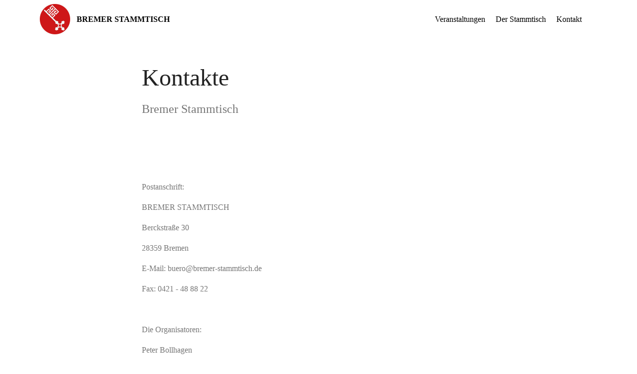

--- FILE ---
content_type: text/html
request_url: https://www.bremer-stammtisch.de/page4.html
body_size: 7312
content:
<!DOCTYPE html>
<html  >
<head>
  <!-- Site made with Mobirise Website Builder v4.11.5, https://mobirise.com -->
  <meta charset="UTF-8">
  <meta http-equiv="X-UA-Compatible" content="IE=edge">
  <meta name="generator" content="Mobirise v4.11.5, mobirise.com">
  <meta name="viewport" content="width=device-width, initial-scale=1, minimum-scale=1">
  <link rel="shortcut icon" href="assets/images/bremer-stammtisch-schlussel2-122x122.jpg" type="image/x-icon">
  <meta name="description" content="Website Generator Description">
  
  <title>Kontakt</title>
  <link rel="stylesheet" href="assets/web/assets/mobirise-icons/mobirise-icons.css">
  <link rel="stylesheet" href="assets/bootstrap/css/bootstrap.min.css">
  <link rel="stylesheet" href="assets/bootstrap/css/bootstrap-grid.min.css">
  <link rel="stylesheet" href="assets/bootstrap/css/bootstrap-reboot.min.css">
  <link rel="stylesheet" href="assets/soundcloud-plugin/style.css">
  <link rel="stylesheet" href="assets/tether/tether.min.css">
  <link rel="stylesheet" href="assets/socicon/css/styles.css">
  <link rel="stylesheet" href="assets/dropdown/css/style.css">
  <link rel="stylesheet" href="assets/theme/css/style.css">
  <link rel="preload" as="style" href="assets/mobirise/css/mbr-additional.css"><link rel="stylesheet" href="assets/mobirise/css/mbr-additional.css" type="text/css">
  
  
  
</head>
<body>
  <section class="menu cid-r7iimxTZxc" once="menu" id="menu1-d">

    

    <nav class="navbar navbar-expand beta-menu navbar-dropdown align-items-center navbar-fixed-top navbar-toggleable-sm">
        <button class="navbar-toggler navbar-toggler-right" type="button" data-toggle="collapse" data-target="#navbarSupportedContent" aria-controls="navbarSupportedContent" aria-expanded="false" aria-label="Toggle navigation">
            <div class="hamburger">
                <span></span>
                <span></span>
                <span></span>
                <span></span>
            </div>
        </button>
        <div class="menu-logo">
            <div class="navbar-brand">
                <span class="navbar-logo">
                    <a href="index.html">
                         <img src="assets/images/bremer-stammtisch-schlussel2-122x122.jpg" alt="Bremer Stammtisch" title="Bremer Stammtisch" style="height: 3.8rem;">
                    </a>
                </span>
                <span class="navbar-caption-wrap"><a class="navbar-caption text-black display-7" href="index.html">
                        BREMER STAMMTISCH</a></span>
            </div>
        </div>
        <div class="collapse navbar-collapse" id="navbarSupportedContent">
            <ul class="navbar-nav nav-dropdown nav-right" data-app-modern-menu="true"><li class="nav-item">
                    <a class="nav-link link text-black display-4" href="veranstaltungen.html">
                        
                        Veranstaltungen</a>
                </li><li class="nav-item"><a class="nav-link link text-black display-4" href="https://mobirise.com">Der Stammtisch</a></li><li class="nav-item"><a class="nav-link link text-black display-4" href="https://mobirise.com">Kontakt</a></li>
                <li class="nav-item">
                    <a class="nav-link link text-black display-4" href="https://mobirise.com">
                        </a>
                </li></ul>
            
        </div>
    </nav>
</section>

<section class="engine"><a href="https://mobirise.info/s">free bootstrap theme</a></section><section class="mbr-section content4 cid-rKew6we72O" id="content4-e">

    

    <div class="container">
        <div class="media-container-row">
            <div class="title col-12 col-md-8">
                <h2 class="align-center pb-3 mbr-fonts-style display-2">
                    <br>Kontakte
                </h2>
                <h3 class="mbr-section-subtitle align-center mbr-light mbr-fonts-style display-5">
                    Bremer Stammtisch</h3>
                
            </div>
        </div>
    </div>
</section>

<section class="mbr-section article content1 cid-rKewh0KymV" id="content1-h">
    
     

    <div class="container">
        <div class="media-container-row">
            <div class="mbr-text col-12 mbr-fonts-style display-7 col-md-8"><p>Postanschrift:</p><p>BREMER STAMMTISCH</p><p>Berckstraße 30</p><p>

28359 Bremen</p><p>E-Mail: buero@bremer-stammtisch.de</p><p>Fax: 0421 - 48 88 22</p><p><br></p><p>Die Organisatoren:</p><p>Peter Bollhagen</p><p>peter@bollhagen.de</p><p>Volker Schwennen</p><p>vs@public-united.de</p><p><br></p></div>
        </div>
    </div>
</section>

<section class="cid-rKgDKrV7z2 mbr-reveal" id="footer5-1a">

    

    

    <div class="container">
        <div class="media-container-row">
            <div class="col-md-3">
                <div class="media-wrap">
                    <a href="https://mobirise.com/">
                       <img src="assets/images/bremer-stammtisch-logo-hoch-192x136.jpg" alt="Mobirise" title="">
                    </a>
                </div>
            </div>
            <div class="col-md-9">
                <p class="mbr-text align-right links mbr-fonts-style display-4"><strong>Bremer Stammtisch<br></strong><br><br>&nbsp; &nbsp; &nbsp; &nbsp; &nbsp; &nbsp; &nbsp; &nbsp; &nbsp; &nbsp; &nbsp; &nbsp; &nbsp;&nbsp;<a href="impressum.html" class="text-warning">Impressum</a> &nbsp;&nbsp;&nbsp;&nbsp;
                    <a href="datenschutz.html" class="text-warning">Datenschutz</a> &nbsp;&nbsp;&nbsp;&nbsp;
                    <a href="page4.html" class="text-warning">Kontakt</a></p>
            </div>
        </div>
        <div class="footer-lower">
            <div class="media-container-row">
                <div class="col-md-12">
                    <hr>
                </div>
            </div>
            <div class="media-container-row mbr-white">
                <div class="col-md-6 copyright">
                    <p class="mbr-text mbr-fonts-style display-4">
                        © Copyright 2019 Bremer Stammtisch<br>Alle Rechte vorbehalten
                    </p>
                </div>
                <div class="col-md-6">
                    <div class="social-list align-right">
                        <div class="soc-item">
                            <a href="https://www.facebook.com/bremerstammtisch/" target="_blank">
                                <span class="mbr-iconfont mbr-iconfont-social fa-facebook-square fa socicon-facebook socicon" style="color: rgb(127, 25, 51); fill: rgb(127, 25, 51);"></span>
                            </a>
                        </div>
                        
                        
                        
                        
                        
                    </div>
                </div>
            </div>
        </div>
    </div>
</section>


  <script src="assets/web/assets/jquery/jquery.min.js"></script>
  <script src="assets/popper/popper.min.js"></script>
  <script src="assets/bootstrap/js/bootstrap.min.js"></script>
  <script src="assets/tether/tether.min.js"></script>
  <script src="assets/dropdown/js/nav-dropdown.js"></script>
  <script src="assets/dropdown/js/navbar-dropdown.js"></script>
  <script src="assets/touchswipe/jquery.touch-swipe.min.js"></script>
  <script src="assets/smoothscroll/smooth-scroll.js"></script>
  <script src="assets/theme/js/script.js"></script>
  
  
</body>
</html>

--- FILE ---
content_type: text/css
request_url: https://www.bremer-stammtisch.de/assets/mobirise/css/mbr-additional.css
body_size: 352353
content:
body {
  font-family: Rubik;
}
.display-1 {
  font-family: 'eb-garamond-v26-latin-regular';
  font-size: 4.25rem;
  font-display: swap;
}
.display-1 > .mbr-iconfont {
  font-size: 6.8rem;
}
.display-2 {
  font-family: 'rubik-v21-latin-regular';
  font-size: 3rem;
  font-display: swap;
}
.display-2 > .mbr-iconfont {
  font-size: 4.8rem;
}
.display-4 {
  font-family: 'rubik-v21-latin-regular';
  font-size: 1rem;
  font-display: swap;
}
.display-4 > .mbr-iconfont {
  font-size: 1.6rem;
}
.display-5 {
  font-family: 'rubik-v21-latin-regular';
  font-size: 1.5rem;
  font-display: swap;
}
.display-5 > .mbr-iconfont {
  font-size: 2.4rem;
}
.display-7 {
  font-family: 'rubik-v21-latin-regular';
  font-size: 1rem;
  font-display: swap;
}
.display-7 > .mbr-iconfont {
  font-size: 1.6rem;
}
/* ---- Fluid typography for mobile devices ---- */
/* 1.4 - font scale ratio ( bootstrap == 1.42857 ) */
/* 100vw - current viewport width */
/* (48 - 20)  48 == 48rem == 768px, 20 == 20rem == 320px(minimal supported viewport) */
/* 0.65 - min scale variable, may vary */
@media (max-width: 768px) {
  .display-1 {
    font-size: 3.4rem;
    font-size: calc( 2.1374999999999997rem + (4.25 - 2.1374999999999997) * ((100vw - 20rem) / (48 - 20)));
    line-height: calc( 1.4 * (2.1374999999999997rem + (4.25 - 2.1374999999999997) * ((100vw - 20rem) / (48 - 20))));
  }
  .display-2 {
    font-size: 2.4rem;
    font-size: calc( 1.7rem + (3 - 1.7) * ((100vw - 20rem) / (48 - 20)));
    line-height: calc( 1.4 * (1.7rem + (3 - 1.7) * ((100vw - 20rem) / (48 - 20))));
  }
  .display-4 {
    font-size: 0.8rem;
    font-size: calc( 1rem + (1 - 1) * ((100vw - 20rem) / (48 - 20)));
    line-height: calc( 1.4 * (1rem + (1 - 1) * ((100vw - 20rem) / (48 - 20))));
  }
  .display-5 {
    font-size: 1.2rem;
    font-size: calc( 1.175rem + (1.5 - 1.175) * ((100vw - 20rem) / (48 - 20)));
    line-height: calc( 1.4 * (1.175rem + (1.5 - 1.175) * ((100vw - 20rem) / (48 - 20))));
  }
}
/* Buttons */
.btn {
  padding: 1rem 3rem;
  border-radius: 3px;
}
.btn-sm {
  padding: 0.6rem 1.5rem;
  border-radius: 3px;
}
.btn-md {
  padding: 1rem 3rem;
  border-radius: 3px;
}
.btn-lg {
  padding: 1.2rem 3.2rem;
  border-radius: 3px;
}
.bg-primary {
  background-color: #ffffff !important;
}
.bg-success {
  background-color: #f7ed4a !important;
}
.bg-info {
  background-color: #82786e !important;
}
.bg-warning {
  background-color: #879a9f !important;
}
.bg-danger {
  background-color: #b1a374 !important;
}
.btn-primary,
.btn-primary:active {
  background-color: #ffffff !important;
  border-color: #ffffff !important;
  color: #808080 !important;
}
.btn-primary:hover,
.btn-primary:focus,
.btn-primary.focus,
.btn-primary.active {
  color: #808080 !important;
  background-color: #d9d9d9 !important;
  border-color: #d9d9d9 !important;
}
.btn-primary.disabled,
.btn-primary:disabled {
  color: #808080 !important;
  background-color: #d9d9d9 !important;
  border-color: #d9d9d9 !important;
}
.btn-secondary,
.btn-secondary:active {
  background-color: #ff3366 !important;
  border-color: #ff3366 !important;
  color: #ffffff !important;
}
.btn-secondary:hover,
.btn-secondary:focus,
.btn-secondary.focus,
.btn-secondary.active {
  color: #ffffff !important;
  background-color: #e50039 !important;
  border-color: #e50039 !important;
}
.btn-secondary.disabled,
.btn-secondary:disabled {
  color: #ffffff !important;
  background-color: #e50039 !important;
  border-color: #e50039 !important;
}
.btn-info,
.btn-info:active {
  background-color: #82786e !important;
  border-color: #82786e !important;
  color: #ffffff !important;
}
.btn-info:hover,
.btn-info:focus,
.btn-info.focus,
.btn-info.active {
  color: #ffffff !important;
  background-color: #59524b !important;
  border-color: #59524b !important;
}
.btn-info.disabled,
.btn-info:disabled {
  color: #ffffff !important;
  background-color: #59524b !important;
  border-color: #59524b !important;
}
.btn-success,
.btn-success:active {
  background-color: #f7ed4a !important;
  border-color: #f7ed4a !important;
  color: #3f3c03 !important;
}
.btn-success:hover,
.btn-success:focus,
.btn-success.focus,
.btn-success.active {
  color: #3f3c03 !important;
  background-color: #eadd0a !important;
  border-color: #eadd0a !important;
}
.btn-success.disabled,
.btn-success:disabled {
  color: #3f3c03 !important;
  background-color: #eadd0a !important;
  border-color: #eadd0a !important;
}
.btn-warning,
.btn-warning:active {
  background-color: #879a9f !important;
  border-color: #879a9f !important;
  color: #ffffff !important;
}
.btn-warning:hover,
.btn-warning:focus,
.btn-warning.focus,
.btn-warning.active {
  color: #ffffff !important;
  background-color: #617479 !important;
  border-color: #617479 !important;
}
.btn-warning.disabled,
.btn-warning:disabled {
  color: #ffffff !important;
  background-color: #617479 !important;
  border-color: #617479 !important;
}
.btn-danger,
.btn-danger:active {
  background-color: #b1a374 !important;
  border-color: #b1a374 !important;
  color: #ffffff !important;
}
.btn-danger:hover,
.btn-danger:focus,
.btn-danger.focus,
.btn-danger.active {
  color: #ffffff !important;
  background-color: #8b7d4e !important;
  border-color: #8b7d4e !important;
}
.btn-danger.disabled,
.btn-danger:disabled {
  color: #ffffff !important;
  background-color: #8b7d4e !important;
  border-color: #8b7d4e !important;
}
.btn-white {
  color: #333333 !important;
}
.btn-white,
.btn-white:active {
  background-color: #ffffff !important;
  border-color: #ffffff !important;
  color: #808080 !important;
}
.btn-white:hover,
.btn-white:focus,
.btn-white.focus,
.btn-white.active {
  color: #808080 !important;
  background-color: #d9d9d9 !important;
  border-color: #d9d9d9 !important;
}
.btn-white.disabled,
.btn-white:disabled {
  color: #808080 !important;
  background-color: #d9d9d9 !important;
  border-color: #d9d9d9 !important;
}
.btn-black,
.btn-black:active {
  background-color: #333333 !important;
  border-color: #333333 !important;
  color: #ffffff !important;
}
.btn-black:hover,
.btn-black:focus,
.btn-black.focus,
.btn-black.active {
  color: #ffffff !important;
  background-color: #0d0d0d !important;
  border-color: #0d0d0d !important;
}
.btn-black.disabled,
.btn-black:disabled {
  color: #ffffff !important;
  background-color: #0d0d0d !important;
  border-color: #0d0d0d !important;
}
.btn-primary-outline,
.btn-primary-outline:active {
  background: none;
  border-color: #cccccc;
  color: #cccccc;
}
.btn-primary-outline:hover,
.btn-primary-outline:focus,
.btn-primary-outline.focus,
.btn-primary-outline.active {
  color: #808080;
  background-color: #ffffff;
  border-color: #ffffff;
}
.btn-primary-outline.disabled,
.btn-primary-outline:disabled {
  color: #808080 !important;
  background-color: #ffffff !important;
  border-color: #ffffff !important;
}
.btn-secondary-outline,
.btn-secondary-outline:active {
  background: none;
  border-color: #cc0033;
  color: #cc0033;
}
.btn-secondary-outline:hover,
.btn-secondary-outline:focus,
.btn-secondary-outline.focus,
.btn-secondary-outline.active {
  color: #ffffff;
  background-color: #ff3366;
  border-color: #ff3366;
}
.btn-secondary-outline.disabled,
.btn-secondary-outline:disabled {
  color: #ffffff !important;
  background-color: #ff3366 !important;
  border-color: #ff3366 !important;
}
.btn-info-outline,
.btn-info-outline:active {
  background: none;
  border-color: #4b453f;
  color: #4b453f;
}
.btn-info-outline:hover,
.btn-info-outline:focus,
.btn-info-outline.focus,
.btn-info-outline.active {
  color: #ffffff;
  background-color: #82786e;
  border-color: #82786e;
}
.btn-info-outline.disabled,
.btn-info-outline:disabled {
  color: #ffffff !important;
  background-color: #82786e !important;
  border-color: #82786e !important;
}
.btn-success-outline,
.btn-success-outline:active {
  background: none;
  border-color: #d2c609;
  color: #d2c609;
}
.btn-success-outline:hover,
.btn-success-outline:focus,
.btn-success-outline.focus,
.btn-success-outline.active {
  color: #3f3c03;
  background-color: #f7ed4a;
  border-color: #f7ed4a;
}
.btn-success-outline.disabled,
.btn-success-outline:disabled {
  color: #3f3c03 !important;
  background-color: #f7ed4a !important;
  border-color: #f7ed4a !important;
}
.btn-warning-outline,
.btn-warning-outline:active {
  background: none;
  border-color: #55666b;
  color: #55666b;
}
.btn-warning-outline:hover,
.btn-warning-outline:focus,
.btn-warning-outline.focus,
.btn-warning-outline.active {
  color: #ffffff;
  background-color: #879a9f;
  border-color: #879a9f;
}
.btn-warning-outline.disabled,
.btn-warning-outline:disabled {
  color: #ffffff !important;
  background-color: #879a9f !important;
  border-color: #879a9f !important;
}
.btn-danger-outline,
.btn-danger-outline:active {
  background: none;
  border-color: #7a6e45;
  color: #7a6e45;
}
.btn-danger-outline:hover,
.btn-danger-outline:focus,
.btn-danger-outline.focus,
.btn-danger-outline.active {
  color: #ffffff;
  background-color: #b1a374;
  border-color: #b1a374;
}
.btn-danger-outline.disabled,
.btn-danger-outline:disabled {
  color: #ffffff !important;
  background-color: #b1a374 !important;
  border-color: #b1a374 !important;
}
.btn-black-outline,
.btn-black-outline:active {
  background: none;
  border-color: #000000;
  color: #000000;
}
.btn-black-outline:hover,
.btn-black-outline:focus,
.btn-black-outline.focus,
.btn-black-outline.active {
  color: #ffffff;
  background-color: #333333;
  border-color: #333333;
}
.btn-black-outline.disabled,
.btn-black-outline:disabled {
  color: #ffffff !important;
  background-color: #333333 !important;
  border-color: #333333 !important;
}
.btn-white-outline,
.btn-white-outline:active,
.btn-white-outline.active {
  background: none;
  border-color: #ffffff;
  color: #ffffff;
}
.btn-white-outline:hover,
.btn-white-outline:focus,
.btn-white-outline.focus {
  color: #333333;
  background-color: #ffffff;
  border-color: #ffffff;
}
.text-primary {
  color: #ffffff !important;
}
.text-secondary {
  color: #ff3366 !important;
}
.text-success {
  color: #f7ed4a !important;
}
.text-info {
  color: #82786e !important;
}
.text-warning {
  color: #879a9f !important;
}
.text-danger {
  color: #b1a374 !important;
}
.text-white {
  color: #ffffff !important;
}
.text-black {
  color: #000000 !important;
}
a.text-primary:hover,
a.text-primary:focus {
  color: #cccccc !important;
}
a.text-secondary:hover,
a.text-secondary:focus {
  color: #cc0033 !important;
}
a.text-success:hover,
a.text-success:focus {
  color: #d2c609 !important;
}
a.text-info:hover,
a.text-info:focus {
  color: #4b453f !important;
}
a.text-warning:hover,
a.text-warning:focus {
  color: #55666b !important;
}
a.text-danger:hover,
a.text-danger:focus {
  color: #7a6e45 !important;
}
a.text-white:hover,
a.text-white:focus {
  color: #b3b3b3 !important;
}
a.text-black:hover,
a.text-black:focus {
  color: #4d4d4d !important;
}
.alert-success {
  background-color: #70c770;
}
.alert-info {
  background-color: #82786e;
}
.alert-warning {
  background-color: #879a9f;
}
.alert-danger {
  background-color: #b1a374;
}
.mbr-section-btn a.btn:not(.btn-form):hover,
.mbr-section-btn a.btn:not(.btn-form):focus {
  box-shadow: none !important;
}
.mbr-gallery-filter li.active .btn {
  background-color: #ffffff;
  border-color: #ffffff;
  color: #8c8c8c;
}
.mbr-gallery-filter li.active .btn:focus {
  box-shadow: none;
}
a,
a:hover {
  color: #ffffff;
}
.mbr-plan-header.bg-primary .mbr-plan-subtitle,
.mbr-plan-header.bg-primary .mbr-plan-price-desc {
  color: #ffffff;
}
.mbr-plan-header.bg-success .mbr-plan-subtitle,
.mbr-plan-header.bg-success .mbr-plan-price-desc {
  color: #ffffff;
}
.mbr-plan-header.bg-info .mbr-plan-subtitle,
.mbr-plan-header.bg-info .mbr-plan-price-desc {
  color: #beb8b2;
}
.mbr-plan-header.bg-warning .mbr-plan-subtitle,
.mbr-plan-header.bg-warning .mbr-plan-price-desc {
  color: #ced6d8;
}
.mbr-plan-header.bg-danger .mbr-plan-subtitle,
.mbr-plan-header.bg-danger .mbr-plan-price-desc {
  color: #dfd9c6;
}
/* Scroll to top button*/
.form-control {
  font-family: 'rubik-v21-latin-regular';
  font-size: 1rem;
  font-display: swap;
}
.form-control > .mbr-iconfont {
  font-size: 1.6rem;
}
blockquote {
  border-color: #ffffff;
}
/* Forms */
.mbr-form .btn {
  margin: .4rem 0;
}
@media (max-width: 767px) {
  .btn {
    font-size: .75rem !important;
  }
  .btn .mbr-iconfont {
    font-size: 1rem !important;
  }
}
/* Footer */
.mbr-footer-content li::before,
.mbr-footer .mbr-contacts li::before {
  background: #ffffff;
}
.mbr-footer-content li a:hover,
.mbr-footer .mbr-contacts li a:hover {
  color: #ffffff;
}
/* Headers*/
@media screen and (-ms-high-contrast: active), (-ms-high-contrast: none) {
  .card-wrapper {
    flex: auto !important;
  }
}
.jq-selectbox li:hover,
.jq-selectbox li.selected {
  background-color: #ffffff;
  color: #000000;
}
.jq-selectbox .jq-selectbox__trigger-arrow,
.jq-number__spin.minus:after,
.jq-number__spin.plus:after {
  transition: 0.4s;
  border-top-color: currentColor;
  border-bottom-color: currentColor;
}
.jq-selectbox:hover .jq-selectbox__trigger-arrow,
.jq-number__spin.minus:hover:after,
.jq-number__spin.plus:hover:after {
  border-top-color: #ffffff;
  border-bottom-color: #ffffff;
}
.xdsoft_datetimepicker .xdsoft_calendar td.xdsoft_default,
.xdsoft_datetimepicker .xdsoft_calendar td.xdsoft_current,
.xdsoft_datetimepicker .xdsoft_timepicker .xdsoft_time_box > div > div.xdsoft_current {
  color: #000000 !important;
  background-color: #ffffff !important;
  box-shadow: none !important;
}
.xdsoft_datetimepicker .xdsoft_calendar td:hover,
.xdsoft_datetimepicker .xdsoft_timepicker .xdsoft_time_box > div > div:hover {
  color: #ffffff !important;
  background: #ff3366 !important;
  box-shadow: none !important;
}
.lazy-bg {
  background-image: none !important;
}
.lazy-placeholder:not(section),
.lazy-none {
  display: block;
  position: relative;
  padding-bottom: 56.25%;
}
iframe.lazy-placeholder,
.lazy-placeholder:after {
  content: '';
  position: absolute;
  width: 100px;
  height: 100px;
  background: transparent no-repeat center;
  background-size: contain;
  top: 50%;
  left: 50%;
  transform: translateX(-50%) translateY(-50%);
  background-image: url("data:image/svg+xml;charset=UTF-8,%3csvg width='32' height='32' viewBox='0 0 64 64' xmlns='http://www.w3.org/2000/svg' stroke='%23ffffff' %3e%3cg fill='none' fill-rule='evenodd'%3e%3cg transform='translate(16 16)' stroke-width='2'%3e%3ccircle stroke-opacity='.5' cx='16' cy='16' r='16'/%3e%3cpath d='M32 16c0-9.94-8.06-16-16-16'%3e%3canimateTransform attributeName='transform' type='rotate' from='0 16 16' to='360 16 16' dur='1s' repeatCount='indefinite'/%3e%3c/path%3e%3c/g%3e%3c/g%3e%3c/svg%3e");
}
section.lazy-placeholder:after {
  opacity: 0.3;
}
.cid-r7iimxTZxc .navbar {
  padding: .5rem 0;
  background: #ffffff;
  transition: none;
  min-height: 77px;
}
.cid-r7iimxTZxc .navbar-dropdown.bg-color.transparent.opened {
  background: #ffffff;
}
.cid-r7iimxTZxc a {
  font-style: normal;
}
.cid-r7iimxTZxc .nav-item span {
  padding-right: 0.4em;
  line-height: 0.5em;
  vertical-align: text-bottom;
  position: relative;
  text-decoration: none;
}
.cid-r7iimxTZxc .nav-item a {
  display: flex;
  align-items: center;
  justify-content: center;
  padding: 0.7rem 0 !important;
  margin: 0rem .65rem !important;
}
.cid-r7iimxTZxc .nav-item:focus,
.cid-r7iimxTZxc .nav-link:focus {
  outline: none;
}
.cid-r7iimxTZxc .btn {
  padding: 0.4rem 1.5rem;
  display: inline-flex;
  align-items: center;
}
.cid-r7iimxTZxc .btn .mbr-iconfont {
  font-size: 1.6rem;
}
.cid-r7iimxTZxc .menu-logo {
  margin-right: auto;
}
.cid-r7iimxTZxc .menu-logo .navbar-brand {
  display: flex;
  margin-left: 5rem;
  padding: 0;
  transition: padding .2s;
  min-height: 3.8rem;
  align-items: center;
}
.cid-r7iimxTZxc .menu-logo .navbar-brand .navbar-caption-wrap {
  display: -webkit-flex;
  -webkit-align-items: center;
  align-items: center;
  word-break: break-word;
  min-width: 7rem;
  margin: .3rem 0;
}
.cid-r7iimxTZxc .menu-logo .navbar-brand .navbar-caption-wrap .navbar-caption {
  line-height: 1.2rem !important;
  padding-right: 2rem;
}
.cid-r7iimxTZxc .menu-logo .navbar-brand .navbar-logo {
  font-size: 4rem;
  transition: font-size 0.25s;
}
.cid-r7iimxTZxc .menu-logo .navbar-brand .navbar-logo img {
  display: flex;
}
.cid-r7iimxTZxc .menu-logo .navbar-brand .navbar-logo .mbr-iconfont {
  transition: font-size 0.25s;
}
.cid-r7iimxTZxc .navbar-toggleable-sm .navbar-collapse {
  justify-content: flex-end;
  -webkit-justify-content: flex-end;
  padding-right: 5rem;
  width: auto;
}
.cid-r7iimxTZxc .navbar-toggleable-sm .navbar-collapse .navbar-nav {
  flex-wrap: wrap;
  -webkit-flex-wrap: wrap;
  padding-left: 0;
}
.cid-r7iimxTZxc .navbar-toggleable-sm .navbar-collapse .navbar-nav .nav-item {
  -webkit-align-self: center;
  align-self: center;
}
.cid-r7iimxTZxc .navbar-toggleable-sm .navbar-collapse .navbar-buttons {
  padding-left: 0;
  padding-bottom: 0;
}
.cid-r7iimxTZxc .dropdown .dropdown-menu {
  background: #ffffff;
  display: none;
  position: absolute;
  min-width: 5rem;
  padding-top: 1.4rem;
  padding-bottom: 1.4rem;
  text-align: left;
}
.cid-r7iimxTZxc .dropdown .dropdown-menu .dropdown-item {
  width: auto;
  padding: 0.235em 1.5385em 0.235em 1.5385em !important;
}
.cid-r7iimxTZxc .dropdown .dropdown-menu .dropdown-item::after {
  right: 0.5rem;
}
.cid-r7iimxTZxc .dropdown .dropdown-menu .dropdown-submenu {
  margin: 0;
}
.cid-r7iimxTZxc .dropdown.open > .dropdown-menu {
  display: block;
}
.cid-r7iimxTZxc .navbar-toggleable-sm.opened:after {
  position: absolute;
  width: 100vw;
  height: 100vh;
  content: '';
  background-color: rgba(0, 0, 0, 0.1);
  left: 0;
  bottom: 0;
  transform: translateY(100%);
  -webkit-transform: translateY(100%);
  z-index: 1000;
}
.cid-r7iimxTZxc .navbar.navbar-short {
  min-height: 60px;
  transition: all .2s;
}
.cid-r7iimxTZxc .navbar.navbar-short .navbar-toggler-right {
  top: 20px;
}
.cid-r7iimxTZxc .navbar.navbar-short .navbar-logo a {
  font-size: 2.5rem !important;
  line-height: 2.5rem;
  transition: font-size 0.25s;
}
.cid-r7iimxTZxc .navbar.navbar-short .navbar-logo a .mbr-iconfont {
  font-size: 2.5rem !important;
}
.cid-r7iimxTZxc .navbar.navbar-short .navbar-logo a img {
  height: 3rem !important;
}
.cid-r7iimxTZxc .navbar.navbar-short .navbar-brand {
  min-height: 3rem;
}
.cid-r7iimxTZxc button.navbar-toggler {
  width: 31px;
  height: 18px;
  cursor: pointer;
  transition: all .2s;
  top: 1.5rem;
  right: 1rem;
}
.cid-r7iimxTZxc button.navbar-toggler:focus {
  outline: none;
}
.cid-r7iimxTZxc button.navbar-toggler .hamburger span {
  position: absolute;
  right: 0;
  width: 30px;
  height: 2px;
  border-right: 5px;
  background-color: #7f1933;
}
.cid-r7iimxTZxc button.navbar-toggler .hamburger span:nth-child(1) {
  top: 0;
  transition: all .2s;
}
.cid-r7iimxTZxc button.navbar-toggler .hamburger span:nth-child(2) {
  top: 8px;
  transition: all .15s;
}
.cid-r7iimxTZxc button.navbar-toggler .hamburger span:nth-child(3) {
  top: 8px;
  transition: all .15s;
}
.cid-r7iimxTZxc button.navbar-toggler .hamburger span:nth-child(4) {
  top: 16px;
  transition: all .2s;
}
.cid-r7iimxTZxc nav.opened .hamburger span:nth-child(1) {
  top: 8px;
  width: 0;
  opacity: 0;
  right: 50%;
  transition: all .2s;
}
.cid-r7iimxTZxc nav.opened .hamburger span:nth-child(2) {
  -webkit-transform: rotate(45deg);
  transform: rotate(45deg);
  transition: all .25s;
}
.cid-r7iimxTZxc nav.opened .hamburger span:nth-child(3) {
  -webkit-transform: rotate(-45deg);
  transform: rotate(-45deg);
  transition: all .25s;
}
.cid-r7iimxTZxc nav.opened .hamburger span:nth-child(4) {
  top: 8px;
  width: 0;
  opacity: 0;
  right: 50%;
  transition: all .2s;
}
.cid-r7iimxTZxc .collapsed.navbar-expand {
  flex-direction: column;
}
.cid-r7iimxTZxc .collapsed .btn {
  display: flex;
}
.cid-r7iimxTZxc .collapsed .navbar-collapse {
  display: none !important;
  padding-right: 0 !important;
}
.cid-r7iimxTZxc .collapsed .navbar-collapse.collapsing,
.cid-r7iimxTZxc .collapsed .navbar-collapse.show {
  display: block !important;
}
.cid-r7iimxTZxc .collapsed .navbar-collapse.collapsing .navbar-nav,
.cid-r7iimxTZxc .collapsed .navbar-collapse.show .navbar-nav {
  display: block;
  text-align: center;
}
.cid-r7iimxTZxc .collapsed .navbar-collapse.collapsing .navbar-nav .nav-item,
.cid-r7iimxTZxc .collapsed .navbar-collapse.show .navbar-nav .nav-item {
  clear: both;
}
.cid-r7iimxTZxc .collapsed .navbar-collapse.collapsing .navbar-buttons,
.cid-r7iimxTZxc .collapsed .navbar-collapse.show .navbar-buttons {
  text-align: center;
}
.cid-r7iimxTZxc .collapsed .navbar-collapse.collapsing .navbar-buttons:last-child,
.cid-r7iimxTZxc .collapsed .navbar-collapse.show .navbar-buttons:last-child {
  margin-bottom: 1rem;
}
.cid-r7iimxTZxc .collapsed button.navbar-toggler {
  display: block;
}
.cid-r7iimxTZxc .collapsed .navbar-brand {
  margin-left: 1rem !important;
}
.cid-r7iimxTZxc .collapsed .navbar-toggleable-sm {
  flex-direction: column;
  -webkit-flex-direction: column;
}
.cid-r7iimxTZxc .collapsed .dropdown .dropdown-menu {
  width: 100%;
  text-align: center;
  position: relative;
  opacity: 0;
  display: block;
  height: 0;
  visibility: hidden;
  padding: 0;
  transition-duration: .5s;
  transition-property: opacity,padding,height;
}
.cid-r7iimxTZxc .collapsed .dropdown.open > .dropdown-menu {
  position: relative;
  opacity: 1;
  height: auto;
  padding: 1.4rem 0;
  visibility: visible;
}
.cid-r7iimxTZxc .collapsed .dropdown .dropdown-submenu {
  left: 0;
  text-align: center;
  width: 100%;
}
.cid-r7iimxTZxc .collapsed .dropdown .dropdown-toggle[data-toggle="dropdown-submenu"]::after {
  margin-top: 0;
  position: inherit;
  right: 0;
  top: 50%;
  display: inline-block;
  width: 0;
  height: 0;
  margin-left: .3em;
  vertical-align: middle;
  content: "";
  border-top: .30em solid;
  border-right: .30em solid transparent;
  border-left: .30em solid transparent;
}
@media (max-width: 991px) {
  .cid-r7iimxTZxc .navbar-expand {
    flex-direction: column;
  }
  .cid-r7iimxTZxc img {
    height: 3.8rem !important;
  }
  .cid-r7iimxTZxc .btn {
    display: flex;
  }
  .cid-r7iimxTZxc button.navbar-toggler {
    display: block;
  }
  .cid-r7iimxTZxc .navbar-brand {
    margin-left: 1rem !important;
  }
  .cid-r7iimxTZxc .navbar-toggleable-sm {
    flex-direction: column;
    -webkit-flex-direction: column;
  }
  .cid-r7iimxTZxc .navbar-collapse {
    display: none !important;
    padding-right: 0 !important;
  }
  .cid-r7iimxTZxc .navbar-collapse.collapsing,
  .cid-r7iimxTZxc .navbar-collapse.show {
    display: block !important;
  }
  .cid-r7iimxTZxc .navbar-collapse.collapsing .navbar-nav,
  .cid-r7iimxTZxc .navbar-collapse.show .navbar-nav {
    display: block;
    text-align: center;
  }
  .cid-r7iimxTZxc .navbar-collapse.collapsing .navbar-nav .nav-item,
  .cid-r7iimxTZxc .navbar-collapse.show .navbar-nav .nav-item {
    clear: both;
  }
  .cid-r7iimxTZxc .navbar-collapse.collapsing .navbar-buttons,
  .cid-r7iimxTZxc .navbar-collapse.show .navbar-buttons {
    text-align: center;
  }
  .cid-r7iimxTZxc .navbar-collapse.collapsing .navbar-buttons:last-child,
  .cid-r7iimxTZxc .navbar-collapse.show .navbar-buttons:last-child {
    margin-bottom: 1rem;
  }
  .cid-r7iimxTZxc .dropdown .dropdown-menu {
    width: 100%;
    text-align: center;
    position: relative;
    opacity: 0;
    display: block;
    height: 0;
    visibility: hidden;
    padding: 0;
    transition-duration: .5s;
    transition-property: opacity,padding,height;
  }
  .cid-r7iimxTZxc .dropdown.open > .dropdown-menu {
    position: relative;
    opacity: 1;
    height: auto;
    padding: 1.4rem 0;
    visibility: visible;
  }
  .cid-r7iimxTZxc .dropdown .dropdown-submenu {
    left: 0;
    text-align: center;
    width: 100%;
  }
  .cid-r7iimxTZxc .dropdown .dropdown-toggle[data-toggle="dropdown-submenu"]::after {
    margin-top: 0;
    position: inherit;
    right: 0;
    top: 50%;
    display: inline-block;
    width: 0;
    height: 0;
    margin-left: .3em;
    vertical-align: middle;
    content: "";
    border-top: .30em solid;
    border-right: .30em solid transparent;
    border-left: .30em solid transparent;
  }
}
@media (min-width: 767px) {
  .cid-r7iimxTZxc .menu-logo {
    flex-shrink: 0;
  }
}
.cid-r7iimxTZxc .navbar-collapse {
  flex-basis: auto;
}
.cid-r7iimxTZxc .nav-link:hover,
.cid-r7iimxTZxc .dropdown-item:hover {
  color: #073b4c !important;
}
.cid-rKet2mB1xm {
  background-image: url("../../../assets/images/f01a0398-3-1940x830.jpg");
}
.cid-rKeutL2rqs {
  padding-top: 60px;
  padding-bottom: 60px;
  background-color: #b1a374;
}
.cid-rKeutL2rqs .mbr-text,
.cid-rKeutL2rqs blockquote {
  color: #767676;
}
.cid-rKeutL2rqs .mbr-text P {
  text-align: left;
}
.cid-rKeutL2rqs .mbr-text {
  color: #ffffff;
}
.cid-rKgwzgYLkM {
  background: #ffffff;
}
.cid-rKgwzgYLkM .image-block {
  margin: auto;
  width: 100% !important;
}
.cid-rKgwzgYLkM figcaption {
  position: relative;
}
.cid-rKgwzgYLkM figcaption div {
  position: absolute;
  bottom: 0;
  width: 100%;
}
@media (max-width: 768px) {
  .cid-rKgwzgYLkM .image-block {
    width: 100% !important;
  }
}
.cid-rKhmqUsbW7 {
  padding-top: 45px;
  padding-bottom: 120px;
  background-color: #ffffff;
}
@media (max-width: 767px) {
  .cid-rKhmqUsbW7 .media-wrap {
    margin-bottom: 1rem;
    text-align: center;
  }
}
.cid-rKhmqUsbW7 .media-wrap .mbr-iconfont-logo {
  font-size: 7rem;
  color: #f36;
}
.cid-rKhmqUsbW7 .media-wrap img {
  height: 6rem;
}
.cid-rKhmqUsbW7 .mbr-text {
  color: #767676;
}
@media (max-width: 767px) {
  .cid-rKhmqUsbW7 .footer-lower .copyright {
    margin-bottom: 1rem;
    text-align: center;
  }
}
.cid-rKhmqUsbW7 .footer-lower hr {
  margin: 1rem 0;
  border-color: #000;
  opacity: .05;
}
.cid-rKhmqUsbW7 .footer-lower .social-list {
  padding-left: 0;
  margin-bottom: 0;
  list-style: none;
  display: flex;
  -webkit-flex-wrap: wrap;
  flex-wrap: wrap;
  -webkit-justify-content: flex-end;
  justify-content: flex-end;
}
.cid-rKhmqUsbW7 .footer-lower .social-list .mbr-iconfont-social {
  font-size: 1.3rem;
  color: #232323;
}
.cid-rKhmqUsbW7 .footer-lower .social-list .soc-item {
  margin: 0 .5rem;
}
.cid-rKhmqUsbW7 .footer-lower .social-list a {
  margin: 0;
  opacity: .5;
  -webkit-transition: .2s linear;
  transition: .2s linear;
}
.cid-rKhmqUsbW7 .footer-lower .social-list a:hover {
  opacity: 1;
}
@media (max-width: 767px) {
  .cid-rKhmqUsbW7 .footer-lower .social-list {
    -webkit-justify-content: center;
    justify-content: center;
  }
}
.cid-r7iimxTZxc .navbar {
  padding: .5rem 0;
  background: #ffffff;
  transition: none;
  min-height: 77px;
}
.cid-r7iimxTZxc .navbar-dropdown.bg-color.transparent.opened {
  background: #ffffff;
}
.cid-r7iimxTZxc a {
  font-style: normal;
}
.cid-r7iimxTZxc .nav-item span {
  padding-right: 0.4em;
  line-height: 0.5em;
  vertical-align: text-bottom;
  position: relative;
  text-decoration: none;
}
.cid-r7iimxTZxc .nav-item a {
  display: flex;
  align-items: center;
  justify-content: center;
  padding: 0.7rem 0 !important;
  margin: 0rem .65rem !important;
}
.cid-r7iimxTZxc .nav-item:focus,
.cid-r7iimxTZxc .nav-link:focus {
  outline: none;
}
.cid-r7iimxTZxc .btn {
  padding: 0.4rem 1.5rem;
  display: inline-flex;
  align-items: center;
}
.cid-r7iimxTZxc .btn .mbr-iconfont {
  font-size: 1.6rem;
}
.cid-r7iimxTZxc .menu-logo {
  margin-right: auto;
}
.cid-r7iimxTZxc .menu-logo .navbar-brand {
  display: flex;
  margin-left: 5rem;
  padding: 0;
  transition: padding .2s;
  min-height: 3.8rem;
  align-items: center;
}
.cid-r7iimxTZxc .menu-logo .navbar-brand .navbar-caption-wrap {
  display: -webkit-flex;
  -webkit-align-items: center;
  align-items: center;
  word-break: break-word;
  min-width: 7rem;
  margin: .3rem 0;
}
.cid-r7iimxTZxc .menu-logo .navbar-brand .navbar-caption-wrap .navbar-caption {
  line-height: 1.2rem !important;
  padding-right: 2rem;
}
.cid-r7iimxTZxc .menu-logo .navbar-brand .navbar-logo {
  font-size: 4rem;
  transition: font-size 0.25s;
}
.cid-r7iimxTZxc .menu-logo .navbar-brand .navbar-logo img {
  display: flex;
}
.cid-r7iimxTZxc .menu-logo .navbar-brand .navbar-logo .mbr-iconfont {
  transition: font-size 0.25s;
}
.cid-r7iimxTZxc .navbar-toggleable-sm .navbar-collapse {
  justify-content: flex-end;
  -webkit-justify-content: flex-end;
  padding-right: 5rem;
  width: auto;
}
.cid-r7iimxTZxc .navbar-toggleable-sm .navbar-collapse .navbar-nav {
  flex-wrap: wrap;
  -webkit-flex-wrap: wrap;
  padding-left: 0;
}
.cid-r7iimxTZxc .navbar-toggleable-sm .navbar-collapse .navbar-nav .nav-item {
  -webkit-align-self: center;
  align-self: center;
}
.cid-r7iimxTZxc .navbar-toggleable-sm .navbar-collapse .navbar-buttons {
  padding-left: 0;
  padding-bottom: 0;
}
.cid-r7iimxTZxc .dropdown .dropdown-menu {
  background: #ffffff;
  display: none;
  position: absolute;
  min-width: 5rem;
  padding-top: 1.4rem;
  padding-bottom: 1.4rem;
  text-align: left;
}
.cid-r7iimxTZxc .dropdown .dropdown-menu .dropdown-item {
  width: auto;
  padding: 0.235em 1.5385em 0.235em 1.5385em !important;
}
.cid-r7iimxTZxc .dropdown .dropdown-menu .dropdown-item::after {
  right: 0.5rem;
}
.cid-r7iimxTZxc .dropdown .dropdown-menu .dropdown-submenu {
  margin: 0;
}
.cid-r7iimxTZxc .dropdown.open > .dropdown-menu {
  display: block;
}
.cid-r7iimxTZxc .navbar-toggleable-sm.opened:after {
  position: absolute;
  width: 100vw;
  height: 100vh;
  content: '';
  background-color: rgba(0, 0, 0, 0.1);
  left: 0;
  bottom: 0;
  transform: translateY(100%);
  -webkit-transform: translateY(100%);
  z-index: 1000;
}
.cid-r7iimxTZxc .navbar.navbar-short {
  min-height: 60px;
  transition: all .2s;
}
.cid-r7iimxTZxc .navbar.navbar-short .navbar-toggler-right {
  top: 20px;
}
.cid-r7iimxTZxc .navbar.navbar-short .navbar-logo a {
  font-size: 2.5rem !important;
  line-height: 2.5rem;
  transition: font-size 0.25s;
}
.cid-r7iimxTZxc .navbar.navbar-short .navbar-logo a .mbr-iconfont {
  font-size: 2.5rem !important;
}
.cid-r7iimxTZxc .navbar.navbar-short .navbar-logo a img {
  height: 3rem !important;
}
.cid-r7iimxTZxc .navbar.navbar-short .navbar-brand {
  min-height: 3rem;
}
.cid-r7iimxTZxc button.navbar-toggler {
  width: 31px;
  height: 18px;
  cursor: pointer;
  transition: all .2s;
  top: 1.5rem;
  right: 1rem;
}
.cid-r7iimxTZxc button.navbar-toggler:focus {
  outline: none;
}
.cid-r7iimxTZxc button.navbar-toggler .hamburger span {
  position: absolute;
  right: 0;
  width: 30px;
  height: 2px;
  border-right: 5px;
  background-color: #7f1933;
}
.cid-r7iimxTZxc button.navbar-toggler .hamburger span:nth-child(1) {
  top: 0;
  transition: all .2s;
}
.cid-r7iimxTZxc button.navbar-toggler .hamburger span:nth-child(2) {
  top: 8px;
  transition: all .15s;
}
.cid-r7iimxTZxc button.navbar-toggler .hamburger span:nth-child(3) {
  top: 8px;
  transition: all .15s;
}
.cid-r7iimxTZxc button.navbar-toggler .hamburger span:nth-child(4) {
  top: 16px;
  transition: all .2s;
}
.cid-r7iimxTZxc nav.opened .hamburger span:nth-child(1) {
  top: 8px;
  width: 0;
  opacity: 0;
  right: 50%;
  transition: all .2s;
}
.cid-r7iimxTZxc nav.opened .hamburger span:nth-child(2) {
  -webkit-transform: rotate(45deg);
  transform: rotate(45deg);
  transition: all .25s;
}
.cid-r7iimxTZxc nav.opened .hamburger span:nth-child(3) {
  -webkit-transform: rotate(-45deg);
  transform: rotate(-45deg);
  transition: all .25s;
}
.cid-r7iimxTZxc nav.opened .hamburger span:nth-child(4) {
  top: 8px;
  width: 0;
  opacity: 0;
  right: 50%;
  transition: all .2s;
}
.cid-r7iimxTZxc .collapsed.navbar-expand {
  flex-direction: column;
}
.cid-r7iimxTZxc .collapsed .btn {
  display: flex;
}
.cid-r7iimxTZxc .collapsed .navbar-collapse {
  display: none !important;
  padding-right: 0 !important;
}
.cid-r7iimxTZxc .collapsed .navbar-collapse.collapsing,
.cid-r7iimxTZxc .collapsed .navbar-collapse.show {
  display: block !important;
}
.cid-r7iimxTZxc .collapsed .navbar-collapse.collapsing .navbar-nav,
.cid-r7iimxTZxc .collapsed .navbar-collapse.show .navbar-nav {
  display: block;
  text-align: center;
}
.cid-r7iimxTZxc .collapsed .navbar-collapse.collapsing .navbar-nav .nav-item,
.cid-r7iimxTZxc .collapsed .navbar-collapse.show .navbar-nav .nav-item {
  clear: both;
}
.cid-r7iimxTZxc .collapsed .navbar-collapse.collapsing .navbar-buttons,
.cid-r7iimxTZxc .collapsed .navbar-collapse.show .navbar-buttons {
  text-align: center;
}
.cid-r7iimxTZxc .collapsed .navbar-collapse.collapsing .navbar-buttons:last-child,
.cid-r7iimxTZxc .collapsed .navbar-collapse.show .navbar-buttons:last-child {
  margin-bottom: 1rem;
}
.cid-r7iimxTZxc .collapsed button.navbar-toggler {
  display: block;
}
.cid-r7iimxTZxc .collapsed .navbar-brand {
  margin-left: 1rem !important;
}
.cid-r7iimxTZxc .collapsed .navbar-toggleable-sm {
  flex-direction: column;
  -webkit-flex-direction: column;
}
.cid-r7iimxTZxc .collapsed .dropdown .dropdown-menu {
  width: 100%;
  text-align: center;
  position: relative;
  opacity: 0;
  display: block;
  height: 0;
  visibility: hidden;
  padding: 0;
  transition-duration: .5s;
  transition-property: opacity,padding,height;
}
.cid-r7iimxTZxc .collapsed .dropdown.open > .dropdown-menu {
  position: relative;
  opacity: 1;
  height: auto;
  padding: 1.4rem 0;
  visibility: visible;
}
.cid-r7iimxTZxc .collapsed .dropdown .dropdown-submenu {
  left: 0;
  text-align: center;
  width: 100%;
}
.cid-r7iimxTZxc .collapsed .dropdown .dropdown-toggle[data-toggle="dropdown-submenu"]::after {
  margin-top: 0;
  position: inherit;
  right: 0;
  top: 50%;
  display: inline-block;
  width: 0;
  height: 0;
  margin-left: .3em;
  vertical-align: middle;
  content: "";
  border-top: .30em solid;
  border-right: .30em solid transparent;
  border-left: .30em solid transparent;
}
@media (max-width: 991px) {
  .cid-r7iimxTZxc .navbar-expand {
    flex-direction: column;
  }
  .cid-r7iimxTZxc img {
    height: 3.8rem !important;
  }
  .cid-r7iimxTZxc .btn {
    display: flex;
  }
  .cid-r7iimxTZxc button.navbar-toggler {
    display: block;
  }
  .cid-r7iimxTZxc .navbar-brand {
    margin-left: 1rem !important;
  }
  .cid-r7iimxTZxc .navbar-toggleable-sm {
    flex-direction: column;
    -webkit-flex-direction: column;
  }
  .cid-r7iimxTZxc .navbar-collapse {
    display: none !important;
    padding-right: 0 !important;
  }
  .cid-r7iimxTZxc .navbar-collapse.collapsing,
  .cid-r7iimxTZxc .navbar-collapse.show {
    display: block !important;
  }
  .cid-r7iimxTZxc .navbar-collapse.collapsing .navbar-nav,
  .cid-r7iimxTZxc .navbar-collapse.show .navbar-nav {
    display: block;
    text-align: center;
  }
  .cid-r7iimxTZxc .navbar-collapse.collapsing .navbar-nav .nav-item,
  .cid-r7iimxTZxc .navbar-collapse.show .navbar-nav .nav-item {
    clear: both;
  }
  .cid-r7iimxTZxc .navbar-collapse.collapsing .navbar-buttons,
  .cid-r7iimxTZxc .navbar-collapse.show .navbar-buttons {
    text-align: center;
  }
  .cid-r7iimxTZxc .navbar-collapse.collapsing .navbar-buttons:last-child,
  .cid-r7iimxTZxc .navbar-collapse.show .navbar-buttons:last-child {
    margin-bottom: 1rem;
  }
  .cid-r7iimxTZxc .dropdown .dropdown-menu {
    width: 100%;
    text-align: center;
    position: relative;
    opacity: 0;
    display: block;
    height: 0;
    visibility: hidden;
    padding: 0;
    transition-duration: .5s;
    transition-property: opacity,padding,height;
  }
  .cid-r7iimxTZxc .dropdown.open > .dropdown-menu {
    position: relative;
    opacity: 1;
    height: auto;
    padding: 1.4rem 0;
    visibility: visible;
  }
  .cid-r7iimxTZxc .dropdown .dropdown-submenu {
    left: 0;
    text-align: center;
    width: 100%;
  }
  .cid-r7iimxTZxc .dropdown .dropdown-toggle[data-toggle="dropdown-submenu"]::after {
    margin-top: 0;
    position: inherit;
    right: 0;
    top: 50%;
    display: inline-block;
    width: 0;
    height: 0;
    margin-left: .3em;
    vertical-align: middle;
    content: "";
    border-top: .30em solid;
    border-right: .30em solid transparent;
    border-left: .30em solid transparent;
  }
}
@media (min-width: 767px) {
  .cid-r7iimxTZxc .menu-logo {
    flex-shrink: 0;
  }
}
.cid-r7iimxTZxc .navbar-collapse {
  flex-basis: auto;
}
.cid-r7iimxTZxc .nav-link:hover,
.cid-r7iimxTZxc .dropdown-item:hover {
  color: #073b4c !important;
}
.cid-rKkyMjWPZY {
  padding-top: 60px;
  padding-bottom: 0px;
  background-color: #ffffff;
}
.cid-rKkyMjWPZY .mbr-section-subtitle {
  color: #767676;
}
.cid-rKkyMjWPZY H2 {
  text-align: left;
}
.cid-rKkyMKqbMq {
  padding-top: 60px;
  padding-bottom: 60px;
  background-color: #ffffff;
}
.cid-rKkyMKqbMq .mbr-text,
.cid-rKkyMKqbMq blockquote {
  color: #767676;
}
.cid-rKkz1GNK1i {
  padding-top: 60px;
  padding-bottom: 60px;
  background-color: #ffffff;
}
.cid-rKkz1GNK1i .mbr-text,
.cid-rKkz1GNK1i blockquote {
  color: #767676;
}
.cid-rKkzbjNv0f {
  padding-top: 45px;
  padding-bottom: 45px;
  background-color: #ffffff;
}
@media (max-width: 767px) {
  .cid-rKkzbjNv0f .media-wrap {
    margin-bottom: 1rem;
    text-align: center;
  }
}
.cid-rKkzbjNv0f .media-wrap .mbr-iconfont-logo {
  font-size: 7rem;
  color: #f36;
}
.cid-rKkzbjNv0f .media-wrap img {
  height: 6rem;
}
.cid-rKkzbjNv0f .mbr-text {
  color: #767676;
}
@media (max-width: 767px) {
  .cid-rKkzbjNv0f .footer-lower .copyright {
    margin-bottom: 1rem;
    text-align: center;
  }
}
.cid-rKkzbjNv0f .footer-lower hr {
  margin: 1rem 0;
  border-color: #000;
  opacity: .05;
}
.cid-rKkzbjNv0f .footer-lower .social-list {
  padding-left: 0;
  margin-bottom: 0;
  list-style: none;
  display: flex;
  flex-wrap: wrap;
  justify-content: flex-end;
  -webkit-justify-content: flex-end;
}
.cid-rKkzbjNv0f .footer-lower .social-list .mbr-iconfont-social {
  font-size: 1.3rem;
  color: #232323;
}
.cid-rKkzbjNv0f .footer-lower .social-list .soc-item {
  margin: 0 .5rem;
}
.cid-rKkzbjNv0f .footer-lower .social-list a {
  margin: 0;
  opacity: .5;
  -webkit-transition: .2s linear;
  transition: .2s linear;
}
.cid-rKkzbjNv0f .footer-lower .social-list a:hover {
  opacity: 1;
}
@media (max-width: 767px) {
  .cid-rKkzbjNv0f .footer-lower .social-list {
    justify-content: center;
    -webkit-justify-content: center;
  }
}
.cid-rKkzbjNv0f .links {
  color: #7f1933;
}
.cid-r7iimxTZxc .navbar {
  padding: .5rem 0;
  background: #ffffff;
  transition: none;
  min-height: 77px;
}
.cid-r7iimxTZxc .navbar-dropdown.bg-color.transparent.opened {
  background: #ffffff;
}
.cid-r7iimxTZxc a {
  font-style: normal;
}
.cid-r7iimxTZxc .nav-item span {
  padding-right: 0.4em;
  line-height: 0.5em;
  vertical-align: text-bottom;
  position: relative;
  text-decoration: none;
}
.cid-r7iimxTZxc .nav-item a {
  display: flex;
  align-items: center;
  justify-content: center;
  padding: 0.7rem 0 !important;
  margin: 0rem .65rem !important;
}
.cid-r7iimxTZxc .nav-item:focus,
.cid-r7iimxTZxc .nav-link:focus {
  outline: none;
}
.cid-r7iimxTZxc .btn {
  padding: 0.4rem 1.5rem;
  display: inline-flex;
  align-items: center;
}
.cid-r7iimxTZxc .btn .mbr-iconfont {
  font-size: 1.6rem;
}
.cid-r7iimxTZxc .menu-logo {
  margin-right: auto;
}
.cid-r7iimxTZxc .menu-logo .navbar-brand {
  display: flex;
  margin-left: 5rem;
  padding: 0;
  transition: padding .2s;
  min-height: 3.8rem;
  align-items: center;
}
.cid-r7iimxTZxc .menu-logo .navbar-brand .navbar-caption-wrap {
  display: -webkit-flex;
  -webkit-align-items: center;
  align-items: center;
  word-break: break-word;
  min-width: 7rem;
  margin: .3rem 0;
}
.cid-r7iimxTZxc .menu-logo .navbar-brand .navbar-caption-wrap .navbar-caption {
  line-height: 1.2rem !important;
  padding-right: 2rem;
}
.cid-r7iimxTZxc .menu-logo .navbar-brand .navbar-logo {
  font-size: 4rem;
  transition: font-size 0.25s;
}
.cid-r7iimxTZxc .menu-logo .navbar-brand .navbar-logo img {
  display: flex;
}
.cid-r7iimxTZxc .menu-logo .navbar-brand .navbar-logo .mbr-iconfont {
  transition: font-size 0.25s;
}
.cid-r7iimxTZxc .navbar-toggleable-sm .navbar-collapse {
  justify-content: flex-end;
  -webkit-justify-content: flex-end;
  padding-right: 5rem;
  width: auto;
}
.cid-r7iimxTZxc .navbar-toggleable-sm .navbar-collapse .navbar-nav {
  flex-wrap: wrap;
  -webkit-flex-wrap: wrap;
  padding-left: 0;
}
.cid-r7iimxTZxc .navbar-toggleable-sm .navbar-collapse .navbar-nav .nav-item {
  -webkit-align-self: center;
  align-self: center;
}
.cid-r7iimxTZxc .navbar-toggleable-sm .navbar-collapse .navbar-buttons {
  padding-left: 0;
  padding-bottom: 0;
}
.cid-r7iimxTZxc .dropdown .dropdown-menu {
  background: #ffffff;
  display: none;
  position: absolute;
  min-width: 5rem;
  padding-top: 1.4rem;
  padding-bottom: 1.4rem;
  text-align: left;
}
.cid-r7iimxTZxc .dropdown .dropdown-menu .dropdown-item {
  width: auto;
  padding: 0.235em 1.5385em 0.235em 1.5385em !important;
}
.cid-r7iimxTZxc .dropdown .dropdown-menu .dropdown-item::after {
  right: 0.5rem;
}
.cid-r7iimxTZxc .dropdown .dropdown-menu .dropdown-submenu {
  margin: 0;
}
.cid-r7iimxTZxc .dropdown.open > .dropdown-menu {
  display: block;
}
.cid-r7iimxTZxc .navbar-toggleable-sm.opened:after {
  position: absolute;
  width: 100vw;
  height: 100vh;
  content: '';
  background-color: rgba(0, 0, 0, 0.1);
  left: 0;
  bottom: 0;
  transform: translateY(100%);
  -webkit-transform: translateY(100%);
  z-index: 1000;
}
.cid-r7iimxTZxc .navbar.navbar-short {
  min-height: 60px;
  transition: all .2s;
}
.cid-r7iimxTZxc .navbar.navbar-short .navbar-toggler-right {
  top: 20px;
}
.cid-r7iimxTZxc .navbar.navbar-short .navbar-logo a {
  font-size: 2.5rem !important;
  line-height: 2.5rem;
  transition: font-size 0.25s;
}
.cid-r7iimxTZxc .navbar.navbar-short .navbar-logo a .mbr-iconfont {
  font-size: 2.5rem !important;
}
.cid-r7iimxTZxc .navbar.navbar-short .navbar-logo a img {
  height: 3rem !important;
}
.cid-r7iimxTZxc .navbar.navbar-short .navbar-brand {
  min-height: 3rem;
}
.cid-r7iimxTZxc button.navbar-toggler {
  width: 31px;
  height: 18px;
  cursor: pointer;
  transition: all .2s;
  top: 1.5rem;
  right: 1rem;
}
.cid-r7iimxTZxc button.navbar-toggler:focus {
  outline: none;
}
.cid-r7iimxTZxc button.navbar-toggler .hamburger span {
  position: absolute;
  right: 0;
  width: 30px;
  height: 2px;
  border-right: 5px;
  background-color: #7f1933;
}
.cid-r7iimxTZxc button.navbar-toggler .hamburger span:nth-child(1) {
  top: 0;
  transition: all .2s;
}
.cid-r7iimxTZxc button.navbar-toggler .hamburger span:nth-child(2) {
  top: 8px;
  transition: all .15s;
}
.cid-r7iimxTZxc button.navbar-toggler .hamburger span:nth-child(3) {
  top: 8px;
  transition: all .15s;
}
.cid-r7iimxTZxc button.navbar-toggler .hamburger span:nth-child(4) {
  top: 16px;
  transition: all .2s;
}
.cid-r7iimxTZxc nav.opened .hamburger span:nth-child(1) {
  top: 8px;
  width: 0;
  opacity: 0;
  right: 50%;
  transition: all .2s;
}
.cid-r7iimxTZxc nav.opened .hamburger span:nth-child(2) {
  -webkit-transform: rotate(45deg);
  transform: rotate(45deg);
  transition: all .25s;
}
.cid-r7iimxTZxc nav.opened .hamburger span:nth-child(3) {
  -webkit-transform: rotate(-45deg);
  transform: rotate(-45deg);
  transition: all .25s;
}
.cid-r7iimxTZxc nav.opened .hamburger span:nth-child(4) {
  top: 8px;
  width: 0;
  opacity: 0;
  right: 50%;
  transition: all .2s;
}
.cid-r7iimxTZxc .collapsed.navbar-expand {
  flex-direction: column;
}
.cid-r7iimxTZxc .collapsed .btn {
  display: flex;
}
.cid-r7iimxTZxc .collapsed .navbar-collapse {
  display: none !important;
  padding-right: 0 !important;
}
.cid-r7iimxTZxc .collapsed .navbar-collapse.collapsing,
.cid-r7iimxTZxc .collapsed .navbar-collapse.show {
  display: block !important;
}
.cid-r7iimxTZxc .collapsed .navbar-collapse.collapsing .navbar-nav,
.cid-r7iimxTZxc .collapsed .navbar-collapse.show .navbar-nav {
  display: block;
  text-align: center;
}
.cid-r7iimxTZxc .collapsed .navbar-collapse.collapsing .navbar-nav .nav-item,
.cid-r7iimxTZxc .collapsed .navbar-collapse.show .navbar-nav .nav-item {
  clear: both;
}
.cid-r7iimxTZxc .collapsed .navbar-collapse.collapsing .navbar-buttons,
.cid-r7iimxTZxc .collapsed .navbar-collapse.show .navbar-buttons {
  text-align: center;
}
.cid-r7iimxTZxc .collapsed .navbar-collapse.collapsing .navbar-buttons:last-child,
.cid-r7iimxTZxc .collapsed .navbar-collapse.show .navbar-buttons:last-child {
  margin-bottom: 1rem;
}
.cid-r7iimxTZxc .collapsed button.navbar-toggler {
  display: block;
}
.cid-r7iimxTZxc .collapsed .navbar-brand {
  margin-left: 1rem !important;
}
.cid-r7iimxTZxc .collapsed .navbar-toggleable-sm {
  flex-direction: column;
  -webkit-flex-direction: column;
}
.cid-r7iimxTZxc .collapsed .dropdown .dropdown-menu {
  width: 100%;
  text-align: center;
  position: relative;
  opacity: 0;
  display: block;
  height: 0;
  visibility: hidden;
  padding: 0;
  transition-duration: .5s;
  transition-property: opacity,padding,height;
}
.cid-r7iimxTZxc .collapsed .dropdown.open > .dropdown-menu {
  position: relative;
  opacity: 1;
  height: auto;
  padding: 1.4rem 0;
  visibility: visible;
}
.cid-r7iimxTZxc .collapsed .dropdown .dropdown-submenu {
  left: 0;
  text-align: center;
  width: 100%;
}
.cid-r7iimxTZxc .collapsed .dropdown .dropdown-toggle[data-toggle="dropdown-submenu"]::after {
  margin-top: 0;
  position: inherit;
  right: 0;
  top: 50%;
  display: inline-block;
  width: 0;
  height: 0;
  margin-left: .3em;
  vertical-align: middle;
  content: "";
  border-top: .30em solid;
  border-right: .30em solid transparent;
  border-left: .30em solid transparent;
}
@media (max-width: 991px) {
  .cid-r7iimxTZxc .navbar-expand {
    flex-direction: column;
  }
  .cid-r7iimxTZxc img {
    height: 3.8rem !important;
  }
  .cid-r7iimxTZxc .btn {
    display: flex;
  }
  .cid-r7iimxTZxc button.navbar-toggler {
    display: block;
  }
  .cid-r7iimxTZxc .navbar-brand {
    margin-left: 1rem !important;
  }
  .cid-r7iimxTZxc .navbar-toggleable-sm {
    flex-direction: column;
    -webkit-flex-direction: column;
  }
  .cid-r7iimxTZxc .navbar-collapse {
    display: none !important;
    padding-right: 0 !important;
  }
  .cid-r7iimxTZxc .navbar-collapse.collapsing,
  .cid-r7iimxTZxc .navbar-collapse.show {
    display: block !important;
  }
  .cid-r7iimxTZxc .navbar-collapse.collapsing .navbar-nav,
  .cid-r7iimxTZxc .navbar-collapse.show .navbar-nav {
    display: block;
    text-align: center;
  }
  .cid-r7iimxTZxc .navbar-collapse.collapsing .navbar-nav .nav-item,
  .cid-r7iimxTZxc .navbar-collapse.show .navbar-nav .nav-item {
    clear: both;
  }
  .cid-r7iimxTZxc .navbar-collapse.collapsing .navbar-buttons,
  .cid-r7iimxTZxc .navbar-collapse.show .navbar-buttons {
    text-align: center;
  }
  .cid-r7iimxTZxc .navbar-collapse.collapsing .navbar-buttons:last-child,
  .cid-r7iimxTZxc .navbar-collapse.show .navbar-buttons:last-child {
    margin-bottom: 1rem;
  }
  .cid-r7iimxTZxc .dropdown .dropdown-menu {
    width: 100%;
    text-align: center;
    position: relative;
    opacity: 0;
    display: block;
    height: 0;
    visibility: hidden;
    padding: 0;
    transition-duration: .5s;
    transition-property: opacity,padding,height;
  }
  .cid-r7iimxTZxc .dropdown.open > .dropdown-menu {
    position: relative;
    opacity: 1;
    height: auto;
    padding: 1.4rem 0;
    visibility: visible;
  }
  .cid-r7iimxTZxc .dropdown .dropdown-submenu {
    left: 0;
    text-align: center;
    width: 100%;
  }
  .cid-r7iimxTZxc .dropdown .dropdown-toggle[data-toggle="dropdown-submenu"]::after {
    margin-top: 0;
    position: inherit;
    right: 0;
    top: 50%;
    display: inline-block;
    width: 0;
    height: 0;
    margin-left: .3em;
    vertical-align: middle;
    content: "";
    border-top: .30em solid;
    border-right: .30em solid transparent;
    border-left: .30em solid transparent;
  }
}
@media (min-width: 767px) {
  .cid-r7iimxTZxc .menu-logo {
    flex-shrink: 0;
  }
}
.cid-r7iimxTZxc .navbar-collapse {
  flex-basis: auto;
}
.cid-r7iimxTZxc .nav-link:hover,
.cid-r7iimxTZxc .dropdown-item:hover {
  color: #073b4c !important;
}
.cid-rKkxVNoBVm {
  padding-top: 60px;
  padding-bottom: 15px;
  background-color: #ffffff;
}
.cid-rKkxVNoBVm .mbr-section-subtitle {
  color: #767676;
}
.cid-rKkxVNoBVm H2 {
  text-align: left;
}
.cid-rKkxWWnrya {
  padding-top: 60px;
  padding-bottom: 60px;
  background-color: #ffffff;
}
.cid-rKkxWWnrya .mbr-text,
.cid-rKkxWWnrya blockquote {
  color: #767676;
}
.cid-rKkyFIfuj8 {
  padding-top: 45px;
  padding-bottom: 45px;
  background-color: #ffffff;
}
@media (max-width: 767px) {
  .cid-rKkyFIfuj8 .media-wrap {
    margin-bottom: 1rem;
    text-align: center;
  }
}
.cid-rKkyFIfuj8 .media-wrap .mbr-iconfont-logo {
  font-size: 7rem;
  color: #f36;
}
.cid-rKkyFIfuj8 .media-wrap img {
  height: 6rem;
}
.cid-rKkyFIfuj8 .mbr-text {
  color: #767676;
}
@media (max-width: 767px) {
  .cid-rKkyFIfuj8 .footer-lower .copyright {
    margin-bottom: 1rem;
    text-align: center;
  }
}
.cid-rKkyFIfuj8 .footer-lower hr {
  margin: 1rem 0;
  border-color: #000;
  opacity: .05;
}
.cid-rKkyFIfuj8 .footer-lower .social-list {
  padding-left: 0;
  margin-bottom: 0;
  list-style: none;
  display: flex;
  flex-wrap: wrap;
  justify-content: flex-end;
  -webkit-justify-content: flex-end;
}
.cid-rKkyFIfuj8 .footer-lower .social-list .mbr-iconfont-social {
  font-size: 1.3rem;
  color: #232323;
}
.cid-rKkyFIfuj8 .footer-lower .social-list .soc-item {
  margin: 0 .5rem;
}
.cid-rKkyFIfuj8 .footer-lower .social-list a {
  margin: 0;
  opacity: .5;
  -webkit-transition: .2s linear;
  transition: .2s linear;
}
.cid-rKkyFIfuj8 .footer-lower .social-list a:hover {
  opacity: 1;
}
@media (max-width: 767px) {
  .cid-rKkyFIfuj8 .footer-lower .social-list {
    justify-content: center;
    -webkit-justify-content: center;
  }
}
.cid-rKkyFIfuj8 .links {
  color: #7f1933;
}
.cid-r7iimxTZxc .navbar {
  padding: .5rem 0;
  background: #ffffff;
  transition: none;
  min-height: 77px;
}
.cid-r7iimxTZxc .navbar-dropdown.bg-color.transparent.opened {
  background: #ffffff;
}
.cid-r7iimxTZxc a {
  font-style: normal;
}
.cid-r7iimxTZxc .nav-item span {
  padding-right: 0.4em;
  line-height: 0.5em;
  vertical-align: text-bottom;
  position: relative;
  text-decoration: none;
}
.cid-r7iimxTZxc .nav-item a {
  display: flex;
  align-items: center;
  justify-content: center;
  padding: 0.7rem 0 !important;
  margin: 0rem .65rem !important;
}
.cid-r7iimxTZxc .nav-item:focus,
.cid-r7iimxTZxc .nav-link:focus {
  outline: none;
}
.cid-r7iimxTZxc .btn {
  padding: 0.4rem 1.5rem;
  display: inline-flex;
  align-items: center;
}
.cid-r7iimxTZxc .btn .mbr-iconfont {
  font-size: 1.6rem;
}
.cid-r7iimxTZxc .menu-logo {
  margin-right: auto;
}
.cid-r7iimxTZxc .menu-logo .navbar-brand {
  display: flex;
  margin-left: 5rem;
  padding: 0;
  transition: padding .2s;
  min-height: 3.8rem;
  align-items: center;
}
.cid-r7iimxTZxc .menu-logo .navbar-brand .navbar-caption-wrap {
  display: -webkit-flex;
  -webkit-align-items: center;
  align-items: center;
  word-break: break-word;
  min-width: 7rem;
  margin: .3rem 0;
}
.cid-r7iimxTZxc .menu-logo .navbar-brand .navbar-caption-wrap .navbar-caption {
  line-height: 1.2rem !important;
  padding-right: 2rem;
}
.cid-r7iimxTZxc .menu-logo .navbar-brand .navbar-logo {
  font-size: 4rem;
  transition: font-size 0.25s;
}
.cid-r7iimxTZxc .menu-logo .navbar-brand .navbar-logo img {
  display: flex;
}
.cid-r7iimxTZxc .menu-logo .navbar-brand .navbar-logo .mbr-iconfont {
  transition: font-size 0.25s;
}
.cid-r7iimxTZxc .navbar-toggleable-sm .navbar-collapse {
  justify-content: flex-end;
  -webkit-justify-content: flex-end;
  padding-right: 5rem;
  width: auto;
}
.cid-r7iimxTZxc .navbar-toggleable-sm .navbar-collapse .navbar-nav {
  flex-wrap: wrap;
  -webkit-flex-wrap: wrap;
  padding-left: 0;
}
.cid-r7iimxTZxc .navbar-toggleable-sm .navbar-collapse .navbar-nav .nav-item {
  -webkit-align-self: center;
  align-self: center;
}
.cid-r7iimxTZxc .navbar-toggleable-sm .navbar-collapse .navbar-buttons {
  padding-left: 0;
  padding-bottom: 0;
}
.cid-r7iimxTZxc .dropdown .dropdown-menu {
  background: #ffffff;
  display: none;
  position: absolute;
  min-width: 5rem;
  padding-top: 1.4rem;
  padding-bottom: 1.4rem;
  text-align: left;
}
.cid-r7iimxTZxc .dropdown .dropdown-menu .dropdown-item {
  width: auto;
  padding: 0.235em 1.5385em 0.235em 1.5385em !important;
}
.cid-r7iimxTZxc .dropdown .dropdown-menu .dropdown-item::after {
  right: 0.5rem;
}
.cid-r7iimxTZxc .dropdown .dropdown-menu .dropdown-submenu {
  margin: 0;
}
.cid-r7iimxTZxc .dropdown.open > .dropdown-menu {
  display: block;
}
.cid-r7iimxTZxc .navbar-toggleable-sm.opened:after {
  position: absolute;
  width: 100vw;
  height: 100vh;
  content: '';
  background-color: rgba(0, 0, 0, 0.1);
  left: 0;
  bottom: 0;
  transform: translateY(100%);
  -webkit-transform: translateY(100%);
  z-index: 1000;
}
.cid-r7iimxTZxc .navbar.navbar-short {
  min-height: 60px;
  transition: all .2s;
}
.cid-r7iimxTZxc .navbar.navbar-short .navbar-toggler-right {
  top: 20px;
}
.cid-r7iimxTZxc .navbar.navbar-short .navbar-logo a {
  font-size: 2.5rem !important;
  line-height: 2.5rem;
  transition: font-size 0.25s;
}
.cid-r7iimxTZxc .navbar.navbar-short .navbar-logo a .mbr-iconfont {
  font-size: 2.5rem !important;
}
.cid-r7iimxTZxc .navbar.navbar-short .navbar-logo a img {
  height: 3rem !important;
}
.cid-r7iimxTZxc .navbar.navbar-short .navbar-brand {
  min-height: 3rem;
}
.cid-r7iimxTZxc button.navbar-toggler {
  width: 31px;
  height: 18px;
  cursor: pointer;
  transition: all .2s;
  top: 1.5rem;
  right: 1rem;
}
.cid-r7iimxTZxc button.navbar-toggler:focus {
  outline: none;
}
.cid-r7iimxTZxc button.navbar-toggler .hamburger span {
  position: absolute;
  right: 0;
  width: 30px;
  height: 2px;
  border-right: 5px;
  background-color: #7f1933;
}
.cid-r7iimxTZxc button.navbar-toggler .hamburger span:nth-child(1) {
  top: 0;
  transition: all .2s;
}
.cid-r7iimxTZxc button.navbar-toggler .hamburger span:nth-child(2) {
  top: 8px;
  transition: all .15s;
}
.cid-r7iimxTZxc button.navbar-toggler .hamburger span:nth-child(3) {
  top: 8px;
  transition: all .15s;
}
.cid-r7iimxTZxc button.navbar-toggler .hamburger span:nth-child(4) {
  top: 16px;
  transition: all .2s;
}
.cid-r7iimxTZxc nav.opened .hamburger span:nth-child(1) {
  top: 8px;
  width: 0;
  opacity: 0;
  right: 50%;
  transition: all .2s;
}
.cid-r7iimxTZxc nav.opened .hamburger span:nth-child(2) {
  -webkit-transform: rotate(45deg);
  transform: rotate(45deg);
  transition: all .25s;
}
.cid-r7iimxTZxc nav.opened .hamburger span:nth-child(3) {
  -webkit-transform: rotate(-45deg);
  transform: rotate(-45deg);
  transition: all .25s;
}
.cid-r7iimxTZxc nav.opened .hamburger span:nth-child(4) {
  top: 8px;
  width: 0;
  opacity: 0;
  right: 50%;
  transition: all .2s;
}
.cid-r7iimxTZxc .collapsed.navbar-expand {
  flex-direction: column;
}
.cid-r7iimxTZxc .collapsed .btn {
  display: flex;
}
.cid-r7iimxTZxc .collapsed .navbar-collapse {
  display: none !important;
  padding-right: 0 !important;
}
.cid-r7iimxTZxc .collapsed .navbar-collapse.collapsing,
.cid-r7iimxTZxc .collapsed .navbar-collapse.show {
  display: block !important;
}
.cid-r7iimxTZxc .collapsed .navbar-collapse.collapsing .navbar-nav,
.cid-r7iimxTZxc .collapsed .navbar-collapse.show .navbar-nav {
  display: block;
  text-align: center;
}
.cid-r7iimxTZxc .collapsed .navbar-collapse.collapsing .navbar-nav .nav-item,
.cid-r7iimxTZxc .collapsed .navbar-collapse.show .navbar-nav .nav-item {
  clear: both;
}
.cid-r7iimxTZxc .collapsed .navbar-collapse.collapsing .navbar-buttons,
.cid-r7iimxTZxc .collapsed .navbar-collapse.show .navbar-buttons {
  text-align: center;
}
.cid-r7iimxTZxc .collapsed .navbar-collapse.collapsing .navbar-buttons:last-child,
.cid-r7iimxTZxc .collapsed .navbar-collapse.show .navbar-buttons:last-child {
  margin-bottom: 1rem;
}
.cid-r7iimxTZxc .collapsed button.navbar-toggler {
  display: block;
}
.cid-r7iimxTZxc .collapsed .navbar-brand {
  margin-left: 1rem !important;
}
.cid-r7iimxTZxc .collapsed .navbar-toggleable-sm {
  flex-direction: column;
  -webkit-flex-direction: column;
}
.cid-r7iimxTZxc .collapsed .dropdown .dropdown-menu {
  width: 100%;
  text-align: center;
  position: relative;
  opacity: 0;
  display: block;
  height: 0;
  visibility: hidden;
  padding: 0;
  transition-duration: .5s;
  transition-property: opacity,padding,height;
}
.cid-r7iimxTZxc .collapsed .dropdown.open > .dropdown-menu {
  position: relative;
  opacity: 1;
  height: auto;
  padding: 1.4rem 0;
  visibility: visible;
}
.cid-r7iimxTZxc .collapsed .dropdown .dropdown-submenu {
  left: 0;
  text-align: center;
  width: 100%;
}
.cid-r7iimxTZxc .collapsed .dropdown .dropdown-toggle[data-toggle="dropdown-submenu"]::after {
  margin-top: 0;
  position: inherit;
  right: 0;
  top: 50%;
  display: inline-block;
  width: 0;
  height: 0;
  margin-left: .3em;
  vertical-align: middle;
  content: "";
  border-top: .30em solid;
  border-right: .30em solid transparent;
  border-left: .30em solid transparent;
}
@media (max-width: 991px) {
  .cid-r7iimxTZxc .navbar-expand {
    flex-direction: column;
  }
  .cid-r7iimxTZxc img {
    height: 3.8rem !important;
  }
  .cid-r7iimxTZxc .btn {
    display: flex;
  }
  .cid-r7iimxTZxc button.navbar-toggler {
    display: block;
  }
  .cid-r7iimxTZxc .navbar-brand {
    margin-left: 1rem !important;
  }
  .cid-r7iimxTZxc .navbar-toggleable-sm {
    flex-direction: column;
    -webkit-flex-direction: column;
  }
  .cid-r7iimxTZxc .navbar-collapse {
    display: none !important;
    padding-right: 0 !important;
  }
  .cid-r7iimxTZxc .navbar-collapse.collapsing,
  .cid-r7iimxTZxc .navbar-collapse.show {
    display: block !important;
  }
  .cid-r7iimxTZxc .navbar-collapse.collapsing .navbar-nav,
  .cid-r7iimxTZxc .navbar-collapse.show .navbar-nav {
    display: block;
    text-align: center;
  }
  .cid-r7iimxTZxc .navbar-collapse.collapsing .navbar-nav .nav-item,
  .cid-r7iimxTZxc .navbar-collapse.show .navbar-nav .nav-item {
    clear: both;
  }
  .cid-r7iimxTZxc .navbar-collapse.collapsing .navbar-buttons,
  .cid-r7iimxTZxc .navbar-collapse.show .navbar-buttons {
    text-align: center;
  }
  .cid-r7iimxTZxc .navbar-collapse.collapsing .navbar-buttons:last-child,
  .cid-r7iimxTZxc .navbar-collapse.show .navbar-buttons:last-child {
    margin-bottom: 1rem;
  }
  .cid-r7iimxTZxc .dropdown .dropdown-menu {
    width: 100%;
    text-align: center;
    position: relative;
    opacity: 0;
    display: block;
    height: 0;
    visibility: hidden;
    padding: 0;
    transition-duration: .5s;
    transition-property: opacity,padding,height;
  }
  .cid-r7iimxTZxc .dropdown.open > .dropdown-menu {
    position: relative;
    opacity: 1;
    height: auto;
    padding: 1.4rem 0;
    visibility: visible;
  }
  .cid-r7iimxTZxc .dropdown .dropdown-submenu {
    left: 0;
    text-align: center;
    width: 100%;
  }
  .cid-r7iimxTZxc .dropdown .dropdown-toggle[data-toggle="dropdown-submenu"]::after {
    margin-top: 0;
    position: inherit;
    right: 0;
    top: 50%;
    display: inline-block;
    width: 0;
    height: 0;
    margin-left: .3em;
    vertical-align: middle;
    content: "";
    border-top: .30em solid;
    border-right: .30em solid transparent;
    border-left: .30em solid transparent;
  }
}
@media (min-width: 767px) {
  .cid-r7iimxTZxc .menu-logo {
    flex-shrink: 0;
  }
}
.cid-r7iimxTZxc .navbar-collapse {
  flex-basis: auto;
}
.cid-r7iimxTZxc .nav-link:hover,
.cid-r7iimxTZxc .dropdown-item:hover {
  color: #073b4c !important;
}
.cid-rKh67BfD9h {
  padding-top: 60px;
  padding-bottom: 60px;
  background-color: #b1a374;
}
.cid-rKkEgDN4KD {
  padding-top: 30px;
  padding-bottom: 30px;
  background-color: #b1a374;
}
.cid-rKkEgDN4KD .line {
  background-color: #e4d295;
  color: #e4d295;
  align: center;
  height: 2px;
  margin: 0 auto;
}
.cid-rKkEgDN4KD .section-text {
  padding: 2rem 0;
}
.cid-rKkEgDN4KD .inner-container {
  margin: 0 auto;
}
@media (max-width: 768px) {
  .cid-rKkEgDN4KD .inner-container {
    width: 100% !important;
  }
}
.cid-rKh6hCoda7 {
  background: #e4d295;
  padding-top: 60px;
  padding-bottom: 60px;
  background: linear-gradient(0deg, #e4d295, #b1a374);
}
.cid-rKh6hCoda7 .video-block {
  margin: auto;
}
@media (max-width: 768px) {
  .cid-rKh6hCoda7 .video-block {
    width: 100% !important;
  }
}
.cid-rKkELVK33h {
  padding-top: 60px;
  padding-bottom: 60px;
  background-color: #b1a374;
}
.cid-rKkELVK33h .mbr-text,
.cid-rKkELVK33h blockquote {
  color: #767676;
}
.cid-rKh7AK6I4H {
  padding-top: 45px;
  padding-bottom: 45px;
  background-color: #b1a374;
}
.cid-rKh7AK6I4H .content-slider {
  display: -webkit-flex;
  justify-content: center;
  -webkit-justify-content: center;
}
.cid-rKh7AK6I4H .modal-body .close {
  background: #1b1b1b;
}
.cid-rKh7AK6I4H .modal-body .close span {
  font-style: normal;
}
.cid-rKh7AK6I4H .carousel-inner > .active,
.cid-rKh7AK6I4H .carousel-inner > .next,
.cid-rKh7AK6I4H .carousel-inner > .prev {
  display: -webkit-flex;
}
.cid-rKh7AK6I4H .carousel-control .icon-next,
.cid-rKh7AK6I4H .carousel-control .icon-prev {
  margin-top: -18px;
  font-size: 40px;
  line-height: 27px;
}
.cid-rKh7AK6I4H .carousel-control:hover {
  background: #1b1b1b;
  color: #fff;
  opacity: 1;
}
@media (max-width: 767px) {
  .cid-rKh7AK6I4H .container .carousel-control {
    margin-bottom: 0;
  }
  .cid-rKh7AK6I4H .content-slider-wrap {
    width: 100%!important;
  }
}
.cid-rKh7AK6I4H .boxed-slider {
  position: relative;
  padding: 93px 0;
}
.cid-rKh7AK6I4H .boxed-slider > div {
  position: relative;
}
.cid-rKh7AK6I4H .container img {
  width: 100%;
}
.cid-rKh7AK6I4H .container img + .row {
  position: absolute;
  top: 50%;
  left: 0;
  right: 0;
  -webkit-transform: translateY(-50%);
  -moz-transform: translateY(-50%);
  transform: translateY(-50%);
  z-index: 2;
}
.cid-rKh7AK6I4H .mbr-section {
  padding: 0;
  background-attachment: scroll;
}
.cid-rKh7AK6I4H .mbr-table-cell {
  padding: 0;
}
.cid-rKh7AK6I4H .container .carousel-indicators {
  margin-bottom: 3px;
}
.cid-rKh7AK6I4H .carousel-caption {
  top: 50%;
  right: 0;
  bottom: auto;
  left: 0;
  display: -webkit-flex;
  align-items: center;
  -webkit-transform: translateY(-50%);
  transform: translateY(-50%);
  -webkit-align-items: center;
}
.cid-rKh7AK6I4H .mbr-overlay {
  z-index: 1;
}
.cid-rKh7AK6I4H .container-slide.container {
  width: 100%;
  min-height: 100vh;
  padding: 0;
}
.cid-rKh7AK6I4H .carousel-item {
  background-position: 50% 50%;
  background-repeat: no-repeat;
  background-size: cover;
  -o-transition: -o-transform 0.6s ease-in-out;
  -webkit-transition: -webkit-transform 0.6s ease-in-out;
  transition: transform 0.6s ease-in-out, -webkit-transform 0.6s ease-in-out, -o-transform 0.6s ease-in-out;
  -webkit-backface-visibility: hidden;
  backface-visibility: hidden;
  -webkit-perspective: 1000px;
  perspective: 1000px;
}
@media (max-width: 576px) {
  .cid-rKh7AK6I4H .carousel-item .container {
    width: 100%;
  }
}
.cid-rKh7AK6I4H .carousel-item-next.carousel-item-left,
.cid-rKh7AK6I4H .carousel-item-prev.carousel-item-right {
  -webkit-transform: translate3d(0, 0, 0);
  transform: translate3d(0, 0, 0);
}
.cid-rKh7AK6I4H .active.carousel-item-right,
.cid-rKh7AK6I4H .carousel-item-next {
  -webkit-transform: translate3d(100%, 0, 0);
  transform: translate3d(100%, 0, 0);
}
.cid-rKh7AK6I4H .active.carousel-item-left,
.cid-rKh7AK6I4H .carousel-item-prev {
  -webkit-transform: translate3d(-100%, 0, 0);
  transform: translate3d(-100%, 0, 0);
}
.cid-rKh7AK6I4H .mbr-slider .carousel-control {
  top: 50%;
  width: 50px;
  height: 50px;
  margin-top: -1.5rem;
  font-size: 35px;
  background-color: rgba(0, 0, 0, 0.5);
  border: 2px solid #fff;
  border-radius: 50%;
  transition: all .3s;
}
.cid-rKh7AK6I4H .mbr-slider .carousel-control.carousel-control-prev {
  left: 0;
  margin-left: 2.5rem;
}
.cid-rKh7AK6I4H .mbr-slider .carousel-control.carousel-control-next {
  right: 0;
  margin-right: 2.5rem;
}
.cid-rKh7AK6I4H .mbr-slider .carousel-control .mbr-iconfont {
  font-size: 1.5rem;
}
@media (max-width: 767px) {
  .cid-rKh7AK6I4H .mbr-slider .carousel-control {
    top: auto;
    bottom: 1rem;
  }
}
.cid-rKh7AK6I4H .mbr-slider .carousel-indicators {
  position: absolute;
  bottom: 0;
  margin-bottom: 1.5rem !important;
}
.cid-rKh7AK6I4H .mbr-slider .carousel-indicators li {
  max-width: 15px;
  height: 15px;
  width: 15px;
  max-height: 15px;
  margin: 3px;
  background-color: rgba(0, 0, 0, 0.5);
  border: 2px solid #fff;
  border-radius: 50%;
  opacity: .5;
  transition: all .3s;
}
.cid-rKh7AK6I4H .mbr-slider .carousel-indicators li.active,
.cid-rKh7AK6I4H .mbr-slider .carousel-indicators li:hover {
  opacity: .9;
}
.cid-rKh7AK6I4H .mbr-slider .carousel-indicators li::after,
.cid-rKh7AK6I4H .mbr-slider .carousel-indicators li::before {
  content: none;
}
.cid-rKh7AK6I4H .mbr-slider .carousel-indicators.ie-fix {
  left: 50%;
  display: block;
  width: 60%;
  margin-left: -30%;
  text-align: center;
}
@media (max-width: 576px) {
  .cid-rKh7AK6I4H .mbr-slider .carousel-indicators {
    display: none !important;
  }
}
.cid-rKh7AK6I4H .mbr-slider > .container img {
  width: 100%;
}
.cid-rKh7AK6I4H .mbr-slider > .container img + .row {
  position: absolute;
  top: 50%;
  right: 0;
  left: 0;
  z-index: 2;
  -moz-transform: translateY(-50%);
  -webkit-transform: translateY(-50%);
  transform: translateY(-50%);
}
.cid-rKh7AK6I4H .mbr-slider > .container .carousel-indicators {
  margin-bottom: 3px;
}
@media (max-width: 576px) {
  .cid-rKh7AK6I4H .mbr-slider > .container .carousel-control {
    margin-bottom: 0;
  }
}
.cid-rKh7AK6I4H .mbr-slider .mbr-section {
  padding: 0;
  background-attachment: scroll;
}
.cid-rKh7AK6I4H .mbr-slider .mbr-table-cell {
  padding: 0;
}
.cid-rKh7AK6I4H .carousel-item .container.container-slide {
  position: initial;
  width: auto;
  min-height: 0;
}
.cid-rKh7AK6I4H .full-screen .slider-fullscreen-image {
  min-height: 100vh;
  background-repeat: no-repeat;
  background-position: 50% 50%;
  background-size: cover;
}
.cid-rKh7AK6I4H .full-screen .slider-fullscreen-image.active {
  display: -o-flex;
}
.cid-rKh7AK6I4H .full-screen .container {
  width: auto;
  padding-right: 0;
  padding-left: 0;
}
.cid-rKh7AK6I4H .full-screen .carousel-item .container.container-slide {
  width: 100%;
  min-height: 100vh;
  padding: 0;
}
.cid-rKh7AK6I4H .full-screen .carousel-item .container.container-slide img {
  display: none;
}
.cid-rKh7AK6I4H .mbr-background-video-preview {
  position: absolute;
  top: 0;
  right: 0;
  bottom: 0;
  left: 0;
}
.cid-rKh7AK6I4H .mbr-overlay ~ .container-slide {
  z-index: auto;
}
.cid-rKh7AK6I4H .mbr-slider.slide .container {
  overflow: hidden;
  padding: 0;
}
.cid-rKh7AK6I4H .carousel-inner {
  height: 100%;
}
.cid-rKh7AK6I4H .slider-fullscreen-image {
  height: 100%;
  background: transparent !important;
}
.cid-rKh7AK6I4H .image_wrapper {
  height: 470px;
  width: 100%;
  position: relative;
  display: inline-block;
}
.cid-rKh7AK6I4H .image_wrapper img {
  width: auto !important;
  height: 100%;
}
.cid-rKh7AK6I4H .carousel-item .container-slide {
  text-align: center;
}
.cid-rKh7AK6I4H .content-slider-wrap {
  width: 100%;
}
.cid-rKhkDHrFy4 {
  padding-top: 45px;
  padding-bottom: 120px;
  background-color: #ffffff;
}
@media (max-width: 767px) {
  .cid-rKhkDHrFy4 .media-wrap {
    margin-bottom: 1rem;
    text-align: center;
  }
}
.cid-rKhkDHrFy4 .media-wrap .mbr-iconfont-logo {
  font-size: 7rem;
  color: #f36;
}
.cid-rKhkDHrFy4 .media-wrap img {
  height: 6rem;
}
.cid-rKhkDHrFy4 .mbr-text {
  color: #767676;
}
@media (max-width: 767px) {
  .cid-rKhkDHrFy4 .footer-lower .copyright {
    margin-bottom: 1rem;
    text-align: center;
  }
}
.cid-rKhkDHrFy4 .footer-lower hr {
  margin: 1rem 0;
  border-color: #000;
  opacity: .05;
}
.cid-rKhkDHrFy4 .footer-lower .social-list {
  padding-left: 0;
  margin-bottom: 0;
  list-style: none;
  display: flex;
  -webkit-flex-wrap: wrap;
  flex-wrap: wrap;
  -webkit-justify-content: flex-end;
  justify-content: flex-end;
}
.cid-rKhkDHrFy4 .footer-lower .social-list .mbr-iconfont-social {
  font-size: 1.3rem;
  color: #232323;
}
.cid-rKhkDHrFy4 .footer-lower .social-list .soc-item {
  margin: 0 .5rem;
}
.cid-rKhkDHrFy4 .footer-lower .social-list a {
  margin: 0;
  opacity: .5;
  -webkit-transition: .2s linear;
  transition: .2s linear;
}
.cid-rKhkDHrFy4 .footer-lower .social-list a:hover {
  opacity: 1;
}
@media (max-width: 767px) {
  .cid-rKhkDHrFy4 .footer-lower .social-list {
    -webkit-justify-content: center;
    justify-content: center;
  }
}
.cid-r7iimxTZxc .navbar {
  padding: .5rem 0;
  background: #ffffff;
  transition: none;
  min-height: 77px;
}
.cid-r7iimxTZxc .navbar-dropdown.bg-color.transparent.opened {
  background: #ffffff;
}
.cid-r7iimxTZxc a {
  font-style: normal;
}
.cid-r7iimxTZxc .nav-item span {
  padding-right: 0.4em;
  line-height: 0.5em;
  vertical-align: text-bottom;
  position: relative;
  text-decoration: none;
}
.cid-r7iimxTZxc .nav-item a {
  display: flex;
  align-items: center;
  justify-content: center;
  padding: 0.7rem 0 !important;
  margin: 0rem .65rem !important;
}
.cid-r7iimxTZxc .nav-item:focus,
.cid-r7iimxTZxc .nav-link:focus {
  outline: none;
}
.cid-r7iimxTZxc .btn {
  padding: 0.4rem 1.5rem;
  display: inline-flex;
  align-items: center;
}
.cid-r7iimxTZxc .btn .mbr-iconfont {
  font-size: 1.6rem;
}
.cid-r7iimxTZxc .menu-logo {
  margin-right: auto;
}
.cid-r7iimxTZxc .menu-logo .navbar-brand {
  display: flex;
  margin-left: 5rem;
  padding: 0;
  transition: padding .2s;
  min-height: 3.8rem;
  align-items: center;
}
.cid-r7iimxTZxc .menu-logo .navbar-brand .navbar-caption-wrap {
  display: -webkit-flex;
  -webkit-align-items: center;
  align-items: center;
  word-break: break-word;
  min-width: 7rem;
  margin: .3rem 0;
}
.cid-r7iimxTZxc .menu-logo .navbar-brand .navbar-caption-wrap .navbar-caption {
  line-height: 1.2rem !important;
  padding-right: 2rem;
}
.cid-r7iimxTZxc .menu-logo .navbar-brand .navbar-logo {
  font-size: 4rem;
  transition: font-size 0.25s;
}
.cid-r7iimxTZxc .menu-logo .navbar-brand .navbar-logo img {
  display: flex;
}
.cid-r7iimxTZxc .menu-logo .navbar-brand .navbar-logo .mbr-iconfont {
  transition: font-size 0.25s;
}
.cid-r7iimxTZxc .navbar-toggleable-sm .navbar-collapse {
  justify-content: flex-end;
  -webkit-justify-content: flex-end;
  padding-right: 5rem;
  width: auto;
}
.cid-r7iimxTZxc .navbar-toggleable-sm .navbar-collapse .navbar-nav {
  flex-wrap: wrap;
  -webkit-flex-wrap: wrap;
  padding-left: 0;
}
.cid-r7iimxTZxc .navbar-toggleable-sm .navbar-collapse .navbar-nav .nav-item {
  -webkit-align-self: center;
  align-self: center;
}
.cid-r7iimxTZxc .navbar-toggleable-sm .navbar-collapse .navbar-buttons {
  padding-left: 0;
  padding-bottom: 0;
}
.cid-r7iimxTZxc .dropdown .dropdown-menu {
  background: #ffffff;
  display: none;
  position: absolute;
  min-width: 5rem;
  padding-top: 1.4rem;
  padding-bottom: 1.4rem;
  text-align: left;
}
.cid-r7iimxTZxc .dropdown .dropdown-menu .dropdown-item {
  width: auto;
  padding: 0.235em 1.5385em 0.235em 1.5385em !important;
}
.cid-r7iimxTZxc .dropdown .dropdown-menu .dropdown-item::after {
  right: 0.5rem;
}
.cid-r7iimxTZxc .dropdown .dropdown-menu .dropdown-submenu {
  margin: 0;
}
.cid-r7iimxTZxc .dropdown.open > .dropdown-menu {
  display: block;
}
.cid-r7iimxTZxc .navbar-toggleable-sm.opened:after {
  position: absolute;
  width: 100vw;
  height: 100vh;
  content: '';
  background-color: rgba(0, 0, 0, 0.1);
  left: 0;
  bottom: 0;
  transform: translateY(100%);
  -webkit-transform: translateY(100%);
  z-index: 1000;
}
.cid-r7iimxTZxc .navbar.navbar-short {
  min-height: 60px;
  transition: all .2s;
}
.cid-r7iimxTZxc .navbar.navbar-short .navbar-toggler-right {
  top: 20px;
}
.cid-r7iimxTZxc .navbar.navbar-short .navbar-logo a {
  font-size: 2.5rem !important;
  line-height: 2.5rem;
  transition: font-size 0.25s;
}
.cid-r7iimxTZxc .navbar.navbar-short .navbar-logo a .mbr-iconfont {
  font-size: 2.5rem !important;
}
.cid-r7iimxTZxc .navbar.navbar-short .navbar-logo a img {
  height: 3rem !important;
}
.cid-r7iimxTZxc .navbar.navbar-short .navbar-brand {
  min-height: 3rem;
}
.cid-r7iimxTZxc button.navbar-toggler {
  width: 31px;
  height: 18px;
  cursor: pointer;
  transition: all .2s;
  top: 1.5rem;
  right: 1rem;
}
.cid-r7iimxTZxc button.navbar-toggler:focus {
  outline: none;
}
.cid-r7iimxTZxc button.navbar-toggler .hamburger span {
  position: absolute;
  right: 0;
  width: 30px;
  height: 2px;
  border-right: 5px;
  background-color: #7f1933;
}
.cid-r7iimxTZxc button.navbar-toggler .hamburger span:nth-child(1) {
  top: 0;
  transition: all .2s;
}
.cid-r7iimxTZxc button.navbar-toggler .hamburger span:nth-child(2) {
  top: 8px;
  transition: all .15s;
}
.cid-r7iimxTZxc button.navbar-toggler .hamburger span:nth-child(3) {
  top: 8px;
  transition: all .15s;
}
.cid-r7iimxTZxc button.navbar-toggler .hamburger span:nth-child(4) {
  top: 16px;
  transition: all .2s;
}
.cid-r7iimxTZxc nav.opened .hamburger span:nth-child(1) {
  top: 8px;
  width: 0;
  opacity: 0;
  right: 50%;
  transition: all .2s;
}
.cid-r7iimxTZxc nav.opened .hamburger span:nth-child(2) {
  -webkit-transform: rotate(45deg);
  transform: rotate(45deg);
  transition: all .25s;
}
.cid-r7iimxTZxc nav.opened .hamburger span:nth-child(3) {
  -webkit-transform: rotate(-45deg);
  transform: rotate(-45deg);
  transition: all .25s;
}
.cid-r7iimxTZxc nav.opened .hamburger span:nth-child(4) {
  top: 8px;
  width: 0;
  opacity: 0;
  right: 50%;
  transition: all .2s;
}
.cid-r7iimxTZxc .collapsed.navbar-expand {
  flex-direction: column;
}
.cid-r7iimxTZxc .collapsed .btn {
  display: flex;
}
.cid-r7iimxTZxc .collapsed .navbar-collapse {
  display: none !important;
  padding-right: 0 !important;
}
.cid-r7iimxTZxc .collapsed .navbar-collapse.collapsing,
.cid-r7iimxTZxc .collapsed .navbar-collapse.show {
  display: block !important;
}
.cid-r7iimxTZxc .collapsed .navbar-collapse.collapsing .navbar-nav,
.cid-r7iimxTZxc .collapsed .navbar-collapse.show .navbar-nav {
  display: block;
  text-align: center;
}
.cid-r7iimxTZxc .collapsed .navbar-collapse.collapsing .navbar-nav .nav-item,
.cid-r7iimxTZxc .collapsed .navbar-collapse.show .navbar-nav .nav-item {
  clear: both;
}
.cid-r7iimxTZxc .collapsed .navbar-collapse.collapsing .navbar-buttons,
.cid-r7iimxTZxc .collapsed .navbar-collapse.show .navbar-buttons {
  text-align: center;
}
.cid-r7iimxTZxc .collapsed .navbar-collapse.collapsing .navbar-buttons:last-child,
.cid-r7iimxTZxc .collapsed .navbar-collapse.show .navbar-buttons:last-child {
  margin-bottom: 1rem;
}
.cid-r7iimxTZxc .collapsed button.navbar-toggler {
  display: block;
}
.cid-r7iimxTZxc .collapsed .navbar-brand {
  margin-left: 1rem !important;
}
.cid-r7iimxTZxc .collapsed .navbar-toggleable-sm {
  flex-direction: column;
  -webkit-flex-direction: column;
}
.cid-r7iimxTZxc .collapsed .dropdown .dropdown-menu {
  width: 100%;
  text-align: center;
  position: relative;
  opacity: 0;
  display: block;
  height: 0;
  visibility: hidden;
  padding: 0;
  transition-duration: .5s;
  transition-property: opacity,padding,height;
}
.cid-r7iimxTZxc .collapsed .dropdown.open > .dropdown-menu {
  position: relative;
  opacity: 1;
  height: auto;
  padding: 1.4rem 0;
  visibility: visible;
}
.cid-r7iimxTZxc .collapsed .dropdown .dropdown-submenu {
  left: 0;
  text-align: center;
  width: 100%;
}
.cid-r7iimxTZxc .collapsed .dropdown .dropdown-toggle[data-toggle="dropdown-submenu"]::after {
  margin-top: 0;
  position: inherit;
  right: 0;
  top: 50%;
  display: inline-block;
  width: 0;
  height: 0;
  margin-left: .3em;
  vertical-align: middle;
  content: "";
  border-top: .30em solid;
  border-right: .30em solid transparent;
  border-left: .30em solid transparent;
}
@media (max-width: 991px) {
  .cid-r7iimxTZxc .navbar-expand {
    flex-direction: column;
  }
  .cid-r7iimxTZxc img {
    height: 3.8rem !important;
  }
  .cid-r7iimxTZxc .btn {
    display: flex;
  }
  .cid-r7iimxTZxc button.navbar-toggler {
    display: block;
  }
  .cid-r7iimxTZxc .navbar-brand {
    margin-left: 1rem !important;
  }
  .cid-r7iimxTZxc .navbar-toggleable-sm {
    flex-direction: column;
    -webkit-flex-direction: column;
  }
  .cid-r7iimxTZxc .navbar-collapse {
    display: none !important;
    padding-right: 0 !important;
  }
  .cid-r7iimxTZxc .navbar-collapse.collapsing,
  .cid-r7iimxTZxc .navbar-collapse.show {
    display: block !important;
  }
  .cid-r7iimxTZxc .navbar-collapse.collapsing .navbar-nav,
  .cid-r7iimxTZxc .navbar-collapse.show .navbar-nav {
    display: block;
    text-align: center;
  }
  .cid-r7iimxTZxc .navbar-collapse.collapsing .navbar-nav .nav-item,
  .cid-r7iimxTZxc .navbar-collapse.show .navbar-nav .nav-item {
    clear: both;
  }
  .cid-r7iimxTZxc .navbar-collapse.collapsing .navbar-buttons,
  .cid-r7iimxTZxc .navbar-collapse.show .navbar-buttons {
    text-align: center;
  }
  .cid-r7iimxTZxc .navbar-collapse.collapsing .navbar-buttons:last-child,
  .cid-r7iimxTZxc .navbar-collapse.show .navbar-buttons:last-child {
    margin-bottom: 1rem;
  }
  .cid-r7iimxTZxc .dropdown .dropdown-menu {
    width: 100%;
    text-align: center;
    position: relative;
    opacity: 0;
    display: block;
    height: 0;
    visibility: hidden;
    padding: 0;
    transition-duration: .5s;
    transition-property: opacity,padding,height;
  }
  .cid-r7iimxTZxc .dropdown.open > .dropdown-menu {
    position: relative;
    opacity: 1;
    height: auto;
    padding: 1.4rem 0;
    visibility: visible;
  }
  .cid-r7iimxTZxc .dropdown .dropdown-submenu {
    left: 0;
    text-align: center;
    width: 100%;
  }
  .cid-r7iimxTZxc .dropdown .dropdown-toggle[data-toggle="dropdown-submenu"]::after {
    margin-top: 0;
    position: inherit;
    right: 0;
    top: 50%;
    display: inline-block;
    width: 0;
    height: 0;
    margin-left: .3em;
    vertical-align: middle;
    content: "";
    border-top: .30em solid;
    border-right: .30em solid transparent;
    border-left: .30em solid transparent;
  }
}
@media (min-width: 767px) {
  .cid-r7iimxTZxc .menu-logo {
    flex-shrink: 0;
  }
}
.cid-r7iimxTZxc .navbar-collapse {
  flex-basis: auto;
}
.cid-r7iimxTZxc .nav-link:hover,
.cid-r7iimxTZxc .dropdown-item:hover {
  color: #073b4c !important;
}
.cid-rKgCCdKYYJ {
  padding-top: 60px;
  padding-bottom: 60px;
  background-color: #b1a374;
}
.cid-rKgCCdKYYJ .mbr-section-subtitle {
  color: #ffffff;
}
.cid-rKgCMbCgRc {
  padding-top: 60px;
  padding-bottom: 60px;
  background-color: #b1a374;
}
.cid-rKgCMbCgRc .mbr-text,
.cid-rKgCMbCgRc blockquote {
  color: #767676;
}
.cid-rKgCMbCgRc .mbr-text P {
  text-align: center;
}
.cid-rKgCMbCgRc .mbr-text {
  color: #ffffff;
}
.cid-rKhkTv1gU0 {
  padding-top: 45px;
  padding-bottom: 120px;
  background-color: #ffffff;
}
@media (max-width: 767px) {
  .cid-rKhkTv1gU0 .media-wrap {
    margin-bottom: 1rem;
    text-align: center;
  }
}
.cid-rKhkTv1gU0 .media-wrap .mbr-iconfont-logo {
  font-size: 7rem;
  color: #f36;
}
.cid-rKhkTv1gU0 .media-wrap img {
  height: 6rem;
}
.cid-rKhkTv1gU0 .mbr-text {
  color: #767676;
}
@media (max-width: 767px) {
  .cid-rKhkTv1gU0 .footer-lower .copyright {
    margin-bottom: 1rem;
    text-align: center;
  }
}
.cid-rKhkTv1gU0 .footer-lower hr {
  margin: 1rem 0;
  border-color: #000;
  opacity: .05;
}
.cid-rKhkTv1gU0 .footer-lower .social-list {
  padding-left: 0;
  margin-bottom: 0;
  list-style: none;
  display: flex;
  -webkit-flex-wrap: wrap;
  flex-wrap: wrap;
  -webkit-justify-content: flex-end;
  justify-content: flex-end;
}
.cid-rKhkTv1gU0 .footer-lower .social-list .mbr-iconfont-social {
  font-size: 1.3rem;
  color: #232323;
}
.cid-rKhkTv1gU0 .footer-lower .social-list .soc-item {
  margin: 0 .5rem;
}
.cid-rKhkTv1gU0 .footer-lower .social-list a {
  margin: 0;
  opacity: .5;
  -webkit-transition: .2s linear;
  transition: .2s linear;
}
.cid-rKhkTv1gU0 .footer-lower .social-list a:hover {
  opacity: 1;
}
@media (max-width: 767px) {
  .cid-rKhkTv1gU0 .footer-lower .social-list {
    -webkit-justify-content: center;
    justify-content: center;
  }
}
.cid-r7iimxTZxc .navbar {
  padding: .5rem 0;
  background: #ffffff;
  transition: none;
  min-height: 77px;
}
.cid-r7iimxTZxc .navbar-dropdown.bg-color.transparent.opened {
  background: #ffffff;
}
.cid-r7iimxTZxc a {
  font-style: normal;
}
.cid-r7iimxTZxc .nav-item span {
  padding-right: 0.4em;
  line-height: 0.5em;
  vertical-align: text-bottom;
  position: relative;
  text-decoration: none;
}
.cid-r7iimxTZxc .nav-item a {
  display: flex;
  align-items: center;
  justify-content: center;
  padding: 0.7rem 0 !important;
  margin: 0rem .65rem !important;
}
.cid-r7iimxTZxc .nav-item:focus,
.cid-r7iimxTZxc .nav-link:focus {
  outline: none;
}
.cid-r7iimxTZxc .btn {
  padding: 0.4rem 1.5rem;
  display: inline-flex;
  align-items: center;
}
.cid-r7iimxTZxc .btn .mbr-iconfont {
  font-size: 1.6rem;
}
.cid-r7iimxTZxc .menu-logo {
  margin-right: auto;
}
.cid-r7iimxTZxc .menu-logo .navbar-brand {
  display: flex;
  margin-left: 5rem;
  padding: 0;
  transition: padding .2s;
  min-height: 3.8rem;
  align-items: center;
}
.cid-r7iimxTZxc .menu-logo .navbar-brand .navbar-caption-wrap {
  display: -webkit-flex;
  -webkit-align-items: center;
  align-items: center;
  word-break: break-word;
  min-width: 7rem;
  margin: .3rem 0;
}
.cid-r7iimxTZxc .menu-logo .navbar-brand .navbar-caption-wrap .navbar-caption {
  line-height: 1.2rem !important;
  padding-right: 2rem;
}
.cid-r7iimxTZxc .menu-logo .navbar-brand .navbar-logo {
  font-size: 4rem;
  transition: font-size 0.25s;
}
.cid-r7iimxTZxc .menu-logo .navbar-brand .navbar-logo img {
  display: flex;
}
.cid-r7iimxTZxc .menu-logo .navbar-brand .navbar-logo .mbr-iconfont {
  transition: font-size 0.25s;
}
.cid-r7iimxTZxc .navbar-toggleable-sm .navbar-collapse {
  justify-content: flex-end;
  -webkit-justify-content: flex-end;
  padding-right: 5rem;
  width: auto;
}
.cid-r7iimxTZxc .navbar-toggleable-sm .navbar-collapse .navbar-nav {
  flex-wrap: wrap;
  -webkit-flex-wrap: wrap;
  padding-left: 0;
}
.cid-r7iimxTZxc .navbar-toggleable-sm .navbar-collapse .navbar-nav .nav-item {
  -webkit-align-self: center;
  align-self: center;
}
.cid-r7iimxTZxc .navbar-toggleable-sm .navbar-collapse .navbar-buttons {
  padding-left: 0;
  padding-bottom: 0;
}
.cid-r7iimxTZxc .dropdown .dropdown-menu {
  background: #ffffff;
  display: none;
  position: absolute;
  min-width: 5rem;
  padding-top: 1.4rem;
  padding-bottom: 1.4rem;
  text-align: left;
}
.cid-r7iimxTZxc .dropdown .dropdown-menu .dropdown-item {
  width: auto;
  padding: 0.235em 1.5385em 0.235em 1.5385em !important;
}
.cid-r7iimxTZxc .dropdown .dropdown-menu .dropdown-item::after {
  right: 0.5rem;
}
.cid-r7iimxTZxc .dropdown .dropdown-menu .dropdown-submenu {
  margin: 0;
}
.cid-r7iimxTZxc .dropdown.open > .dropdown-menu {
  display: block;
}
.cid-r7iimxTZxc .navbar-toggleable-sm.opened:after {
  position: absolute;
  width: 100vw;
  height: 100vh;
  content: '';
  background-color: rgba(0, 0, 0, 0.1);
  left: 0;
  bottom: 0;
  transform: translateY(100%);
  -webkit-transform: translateY(100%);
  z-index: 1000;
}
.cid-r7iimxTZxc .navbar.navbar-short {
  min-height: 60px;
  transition: all .2s;
}
.cid-r7iimxTZxc .navbar.navbar-short .navbar-toggler-right {
  top: 20px;
}
.cid-r7iimxTZxc .navbar.navbar-short .navbar-logo a {
  font-size: 2.5rem !important;
  line-height: 2.5rem;
  transition: font-size 0.25s;
}
.cid-r7iimxTZxc .navbar.navbar-short .navbar-logo a .mbr-iconfont {
  font-size: 2.5rem !important;
}
.cid-r7iimxTZxc .navbar.navbar-short .navbar-logo a img {
  height: 3rem !important;
}
.cid-r7iimxTZxc .navbar.navbar-short .navbar-brand {
  min-height: 3rem;
}
.cid-r7iimxTZxc button.navbar-toggler {
  width: 31px;
  height: 18px;
  cursor: pointer;
  transition: all .2s;
  top: 1.5rem;
  right: 1rem;
}
.cid-r7iimxTZxc button.navbar-toggler:focus {
  outline: none;
}
.cid-r7iimxTZxc button.navbar-toggler .hamburger span {
  position: absolute;
  right: 0;
  width: 30px;
  height: 2px;
  border-right: 5px;
  background-color: #7f1933;
}
.cid-r7iimxTZxc button.navbar-toggler .hamburger span:nth-child(1) {
  top: 0;
  transition: all .2s;
}
.cid-r7iimxTZxc button.navbar-toggler .hamburger span:nth-child(2) {
  top: 8px;
  transition: all .15s;
}
.cid-r7iimxTZxc button.navbar-toggler .hamburger span:nth-child(3) {
  top: 8px;
  transition: all .15s;
}
.cid-r7iimxTZxc button.navbar-toggler .hamburger span:nth-child(4) {
  top: 16px;
  transition: all .2s;
}
.cid-r7iimxTZxc nav.opened .hamburger span:nth-child(1) {
  top: 8px;
  width: 0;
  opacity: 0;
  right: 50%;
  transition: all .2s;
}
.cid-r7iimxTZxc nav.opened .hamburger span:nth-child(2) {
  -webkit-transform: rotate(45deg);
  transform: rotate(45deg);
  transition: all .25s;
}
.cid-r7iimxTZxc nav.opened .hamburger span:nth-child(3) {
  -webkit-transform: rotate(-45deg);
  transform: rotate(-45deg);
  transition: all .25s;
}
.cid-r7iimxTZxc nav.opened .hamburger span:nth-child(4) {
  top: 8px;
  width: 0;
  opacity: 0;
  right: 50%;
  transition: all .2s;
}
.cid-r7iimxTZxc .collapsed.navbar-expand {
  flex-direction: column;
}
.cid-r7iimxTZxc .collapsed .btn {
  display: flex;
}
.cid-r7iimxTZxc .collapsed .navbar-collapse {
  display: none !important;
  padding-right: 0 !important;
}
.cid-r7iimxTZxc .collapsed .navbar-collapse.collapsing,
.cid-r7iimxTZxc .collapsed .navbar-collapse.show {
  display: block !important;
}
.cid-r7iimxTZxc .collapsed .navbar-collapse.collapsing .navbar-nav,
.cid-r7iimxTZxc .collapsed .navbar-collapse.show .navbar-nav {
  display: block;
  text-align: center;
}
.cid-r7iimxTZxc .collapsed .navbar-collapse.collapsing .navbar-nav .nav-item,
.cid-r7iimxTZxc .collapsed .navbar-collapse.show .navbar-nav .nav-item {
  clear: both;
}
.cid-r7iimxTZxc .collapsed .navbar-collapse.collapsing .navbar-buttons,
.cid-r7iimxTZxc .collapsed .navbar-collapse.show .navbar-buttons {
  text-align: center;
}
.cid-r7iimxTZxc .collapsed .navbar-collapse.collapsing .navbar-buttons:last-child,
.cid-r7iimxTZxc .collapsed .navbar-collapse.show .navbar-buttons:last-child {
  margin-bottom: 1rem;
}
.cid-r7iimxTZxc .collapsed button.navbar-toggler {
  display: block;
}
.cid-r7iimxTZxc .collapsed .navbar-brand {
  margin-left: 1rem !important;
}
.cid-r7iimxTZxc .collapsed .navbar-toggleable-sm {
  flex-direction: column;
  -webkit-flex-direction: column;
}
.cid-r7iimxTZxc .collapsed .dropdown .dropdown-menu {
  width: 100%;
  text-align: center;
  position: relative;
  opacity: 0;
  display: block;
  height: 0;
  visibility: hidden;
  padding: 0;
  transition-duration: .5s;
  transition-property: opacity,padding,height;
}
.cid-r7iimxTZxc .collapsed .dropdown.open > .dropdown-menu {
  position: relative;
  opacity: 1;
  height: auto;
  padding: 1.4rem 0;
  visibility: visible;
}
.cid-r7iimxTZxc .collapsed .dropdown .dropdown-submenu {
  left: 0;
  text-align: center;
  width: 100%;
}
.cid-r7iimxTZxc .collapsed .dropdown .dropdown-toggle[data-toggle="dropdown-submenu"]::after {
  margin-top: 0;
  position: inherit;
  right: 0;
  top: 50%;
  display: inline-block;
  width: 0;
  height: 0;
  margin-left: .3em;
  vertical-align: middle;
  content: "";
  border-top: .30em solid;
  border-right: .30em solid transparent;
  border-left: .30em solid transparent;
}
@media (max-width: 991px) {
  .cid-r7iimxTZxc .navbar-expand {
    flex-direction: column;
  }
  .cid-r7iimxTZxc img {
    height: 3.8rem !important;
  }
  .cid-r7iimxTZxc .btn {
    display: flex;
  }
  .cid-r7iimxTZxc button.navbar-toggler {
    display: block;
  }
  .cid-r7iimxTZxc .navbar-brand {
    margin-left: 1rem !important;
  }
  .cid-r7iimxTZxc .navbar-toggleable-sm {
    flex-direction: column;
    -webkit-flex-direction: column;
  }
  .cid-r7iimxTZxc .navbar-collapse {
    display: none !important;
    padding-right: 0 !important;
  }
  .cid-r7iimxTZxc .navbar-collapse.collapsing,
  .cid-r7iimxTZxc .navbar-collapse.show {
    display: block !important;
  }
  .cid-r7iimxTZxc .navbar-collapse.collapsing .navbar-nav,
  .cid-r7iimxTZxc .navbar-collapse.show .navbar-nav {
    display: block;
    text-align: center;
  }
  .cid-r7iimxTZxc .navbar-collapse.collapsing .navbar-nav .nav-item,
  .cid-r7iimxTZxc .navbar-collapse.show .navbar-nav .nav-item {
    clear: both;
  }
  .cid-r7iimxTZxc .navbar-collapse.collapsing .navbar-buttons,
  .cid-r7iimxTZxc .navbar-collapse.show .navbar-buttons {
    text-align: center;
  }
  .cid-r7iimxTZxc .navbar-collapse.collapsing .navbar-buttons:last-child,
  .cid-r7iimxTZxc .navbar-collapse.show .navbar-buttons:last-child {
    margin-bottom: 1rem;
  }
  .cid-r7iimxTZxc .dropdown .dropdown-menu {
    width: 100%;
    text-align: center;
    position: relative;
    opacity: 0;
    display: block;
    height: 0;
    visibility: hidden;
    padding: 0;
    transition-duration: .5s;
    transition-property: opacity,padding,height;
  }
  .cid-r7iimxTZxc .dropdown.open > .dropdown-menu {
    position: relative;
    opacity: 1;
    height: auto;
    padding: 1.4rem 0;
    visibility: visible;
  }
  .cid-r7iimxTZxc .dropdown .dropdown-submenu {
    left: 0;
    text-align: center;
    width: 100%;
  }
  .cid-r7iimxTZxc .dropdown .dropdown-toggle[data-toggle="dropdown-submenu"]::after {
    margin-top: 0;
    position: inherit;
    right: 0;
    top: 50%;
    display: inline-block;
    width: 0;
    height: 0;
    margin-left: .3em;
    vertical-align: middle;
    content: "";
    border-top: .30em solid;
    border-right: .30em solid transparent;
    border-left: .30em solid transparent;
  }
}
@media (min-width: 767px) {
  .cid-r7iimxTZxc .menu-logo {
    flex-shrink: 0;
  }
}
.cid-r7iimxTZxc .navbar-collapse {
  flex-basis: auto;
}
.cid-r7iimxTZxc .nav-link:hover,
.cid-r7iimxTZxc .dropdown-item:hover {
  color: #073b4c !important;
}
.cid-rKgGy6Xsa1 {
  padding-top: 60px;
  padding-bottom: 60px;
  background-color: #ffffff;
}
.cid-rKgGy6Xsa1 .mbr-section-subtitle {
  color: #767676;
}
.cid-rKgGIslrvi {
  padding-top: 60px;
  padding-bottom: 60px;
  background-color: #ffffff;
}
.cid-rKgGIslrvi .mbr-text,
.cid-rKgGIslrvi blockquote {
  color: #767676;
}
.cid-rKgGIslrvi .mbr-text P {
  text-align: center;
}
.cid-rKhkXEUkJc {
  padding-top: 45px;
  padding-bottom: 120px;
  background-color: #ffffff;
}
@media (max-width: 767px) {
  .cid-rKhkXEUkJc .media-wrap {
    margin-bottom: 1rem;
    text-align: center;
  }
}
.cid-rKhkXEUkJc .media-wrap .mbr-iconfont-logo {
  font-size: 7rem;
  color: #f36;
}
.cid-rKhkXEUkJc .media-wrap img {
  height: 6rem;
}
.cid-rKhkXEUkJc .mbr-text {
  color: #767676;
}
@media (max-width: 767px) {
  .cid-rKhkXEUkJc .footer-lower .copyright {
    margin-bottom: 1rem;
    text-align: center;
  }
}
.cid-rKhkXEUkJc .footer-lower hr {
  margin: 1rem 0;
  border-color: #000;
  opacity: .05;
}
.cid-rKhkXEUkJc .footer-lower .social-list {
  padding-left: 0;
  margin-bottom: 0;
  list-style: none;
  display: flex;
  -webkit-flex-wrap: wrap;
  flex-wrap: wrap;
  -webkit-justify-content: flex-end;
  justify-content: flex-end;
}
.cid-rKhkXEUkJc .footer-lower .social-list .mbr-iconfont-social {
  font-size: 1.3rem;
  color: #232323;
}
.cid-rKhkXEUkJc .footer-lower .social-list .soc-item {
  margin: 0 .5rem;
}
.cid-rKhkXEUkJc .footer-lower .social-list a {
  margin: 0;
  opacity: .5;
  -webkit-transition: .2s linear;
  transition: .2s linear;
}
.cid-rKhkXEUkJc .footer-lower .social-list a:hover {
  opacity: 1;
}
@media (max-width: 767px) {
  .cid-rKhkXEUkJc .footer-lower .social-list {
    -webkit-justify-content: center;
    justify-content: center;
  }
}
.cid-r7iimxTZxc .navbar {
  padding: .5rem 0;
  background: #ffffff;
  transition: none;
  min-height: 77px;
}
.cid-r7iimxTZxc .navbar-dropdown.bg-color.transparent.opened {
  background: #ffffff;
}
.cid-r7iimxTZxc a {
  font-style: normal;
}
.cid-r7iimxTZxc .nav-item span {
  padding-right: 0.4em;
  line-height: 0.5em;
  vertical-align: text-bottom;
  position: relative;
  text-decoration: none;
}
.cid-r7iimxTZxc .nav-item a {
  display: flex;
  align-items: center;
  justify-content: center;
  padding: 0.7rem 0 !important;
  margin: 0rem .65rem !important;
}
.cid-r7iimxTZxc .nav-item:focus,
.cid-r7iimxTZxc .nav-link:focus {
  outline: none;
}
.cid-r7iimxTZxc .btn {
  padding: 0.4rem 1.5rem;
  display: inline-flex;
  align-items: center;
}
.cid-r7iimxTZxc .btn .mbr-iconfont {
  font-size: 1.6rem;
}
.cid-r7iimxTZxc .menu-logo {
  margin-right: auto;
}
.cid-r7iimxTZxc .menu-logo .navbar-brand {
  display: flex;
  margin-left: 5rem;
  padding: 0;
  transition: padding .2s;
  min-height: 3.8rem;
  align-items: center;
}
.cid-r7iimxTZxc .menu-logo .navbar-brand .navbar-caption-wrap {
  display: -webkit-flex;
  -webkit-align-items: center;
  align-items: center;
  word-break: break-word;
  min-width: 7rem;
  margin: .3rem 0;
}
.cid-r7iimxTZxc .menu-logo .navbar-brand .navbar-caption-wrap .navbar-caption {
  line-height: 1.2rem !important;
  padding-right: 2rem;
}
.cid-r7iimxTZxc .menu-logo .navbar-brand .navbar-logo {
  font-size: 4rem;
  transition: font-size 0.25s;
}
.cid-r7iimxTZxc .menu-logo .navbar-brand .navbar-logo img {
  display: flex;
}
.cid-r7iimxTZxc .menu-logo .navbar-brand .navbar-logo .mbr-iconfont {
  transition: font-size 0.25s;
}
.cid-r7iimxTZxc .navbar-toggleable-sm .navbar-collapse {
  justify-content: flex-end;
  -webkit-justify-content: flex-end;
  padding-right: 5rem;
  width: auto;
}
.cid-r7iimxTZxc .navbar-toggleable-sm .navbar-collapse .navbar-nav {
  flex-wrap: wrap;
  -webkit-flex-wrap: wrap;
  padding-left: 0;
}
.cid-r7iimxTZxc .navbar-toggleable-sm .navbar-collapse .navbar-nav .nav-item {
  -webkit-align-self: center;
  align-self: center;
}
.cid-r7iimxTZxc .navbar-toggleable-sm .navbar-collapse .navbar-buttons {
  padding-left: 0;
  padding-bottom: 0;
}
.cid-r7iimxTZxc .dropdown .dropdown-menu {
  background: #ffffff;
  display: none;
  position: absolute;
  min-width: 5rem;
  padding-top: 1.4rem;
  padding-bottom: 1.4rem;
  text-align: left;
}
.cid-r7iimxTZxc .dropdown .dropdown-menu .dropdown-item {
  width: auto;
  padding: 0.235em 1.5385em 0.235em 1.5385em !important;
}
.cid-r7iimxTZxc .dropdown .dropdown-menu .dropdown-item::after {
  right: 0.5rem;
}
.cid-r7iimxTZxc .dropdown .dropdown-menu .dropdown-submenu {
  margin: 0;
}
.cid-r7iimxTZxc .dropdown.open > .dropdown-menu {
  display: block;
}
.cid-r7iimxTZxc .navbar-toggleable-sm.opened:after {
  position: absolute;
  width: 100vw;
  height: 100vh;
  content: '';
  background-color: rgba(0, 0, 0, 0.1);
  left: 0;
  bottom: 0;
  transform: translateY(100%);
  -webkit-transform: translateY(100%);
  z-index: 1000;
}
.cid-r7iimxTZxc .navbar.navbar-short {
  min-height: 60px;
  transition: all .2s;
}
.cid-r7iimxTZxc .navbar.navbar-short .navbar-toggler-right {
  top: 20px;
}
.cid-r7iimxTZxc .navbar.navbar-short .navbar-logo a {
  font-size: 2.5rem !important;
  line-height: 2.5rem;
  transition: font-size 0.25s;
}
.cid-r7iimxTZxc .navbar.navbar-short .navbar-logo a .mbr-iconfont {
  font-size: 2.5rem !important;
}
.cid-r7iimxTZxc .navbar.navbar-short .navbar-logo a img {
  height: 3rem !important;
}
.cid-r7iimxTZxc .navbar.navbar-short .navbar-brand {
  min-height: 3rem;
}
.cid-r7iimxTZxc button.navbar-toggler {
  width: 31px;
  height: 18px;
  cursor: pointer;
  transition: all .2s;
  top: 1.5rem;
  right: 1rem;
}
.cid-r7iimxTZxc button.navbar-toggler:focus {
  outline: none;
}
.cid-r7iimxTZxc button.navbar-toggler .hamburger span {
  position: absolute;
  right: 0;
  width: 30px;
  height: 2px;
  border-right: 5px;
  background-color: #7f1933;
}
.cid-r7iimxTZxc button.navbar-toggler .hamburger span:nth-child(1) {
  top: 0;
  transition: all .2s;
}
.cid-r7iimxTZxc button.navbar-toggler .hamburger span:nth-child(2) {
  top: 8px;
  transition: all .15s;
}
.cid-r7iimxTZxc button.navbar-toggler .hamburger span:nth-child(3) {
  top: 8px;
  transition: all .15s;
}
.cid-r7iimxTZxc button.navbar-toggler .hamburger span:nth-child(4) {
  top: 16px;
  transition: all .2s;
}
.cid-r7iimxTZxc nav.opened .hamburger span:nth-child(1) {
  top: 8px;
  width: 0;
  opacity: 0;
  right: 50%;
  transition: all .2s;
}
.cid-r7iimxTZxc nav.opened .hamburger span:nth-child(2) {
  -webkit-transform: rotate(45deg);
  transform: rotate(45deg);
  transition: all .25s;
}
.cid-r7iimxTZxc nav.opened .hamburger span:nth-child(3) {
  -webkit-transform: rotate(-45deg);
  transform: rotate(-45deg);
  transition: all .25s;
}
.cid-r7iimxTZxc nav.opened .hamburger span:nth-child(4) {
  top: 8px;
  width: 0;
  opacity: 0;
  right: 50%;
  transition: all .2s;
}
.cid-r7iimxTZxc .collapsed.navbar-expand {
  flex-direction: column;
}
.cid-r7iimxTZxc .collapsed .btn {
  display: flex;
}
.cid-r7iimxTZxc .collapsed .navbar-collapse {
  display: none !important;
  padding-right: 0 !important;
}
.cid-r7iimxTZxc .collapsed .navbar-collapse.collapsing,
.cid-r7iimxTZxc .collapsed .navbar-collapse.show {
  display: block !important;
}
.cid-r7iimxTZxc .collapsed .navbar-collapse.collapsing .navbar-nav,
.cid-r7iimxTZxc .collapsed .navbar-collapse.show .navbar-nav {
  display: block;
  text-align: center;
}
.cid-r7iimxTZxc .collapsed .navbar-collapse.collapsing .navbar-nav .nav-item,
.cid-r7iimxTZxc .collapsed .navbar-collapse.show .navbar-nav .nav-item {
  clear: both;
}
.cid-r7iimxTZxc .collapsed .navbar-collapse.collapsing .navbar-buttons,
.cid-r7iimxTZxc .collapsed .navbar-collapse.show .navbar-buttons {
  text-align: center;
}
.cid-r7iimxTZxc .collapsed .navbar-collapse.collapsing .navbar-buttons:last-child,
.cid-r7iimxTZxc .collapsed .navbar-collapse.show .navbar-buttons:last-child {
  margin-bottom: 1rem;
}
.cid-r7iimxTZxc .collapsed button.navbar-toggler {
  display: block;
}
.cid-r7iimxTZxc .collapsed .navbar-brand {
  margin-left: 1rem !important;
}
.cid-r7iimxTZxc .collapsed .navbar-toggleable-sm {
  flex-direction: column;
  -webkit-flex-direction: column;
}
.cid-r7iimxTZxc .collapsed .dropdown .dropdown-menu {
  width: 100%;
  text-align: center;
  position: relative;
  opacity: 0;
  display: block;
  height: 0;
  visibility: hidden;
  padding: 0;
  transition-duration: .5s;
  transition-property: opacity,padding,height;
}
.cid-r7iimxTZxc .collapsed .dropdown.open > .dropdown-menu {
  position: relative;
  opacity: 1;
  height: auto;
  padding: 1.4rem 0;
  visibility: visible;
}
.cid-r7iimxTZxc .collapsed .dropdown .dropdown-submenu {
  left: 0;
  text-align: center;
  width: 100%;
}
.cid-r7iimxTZxc .collapsed .dropdown .dropdown-toggle[data-toggle="dropdown-submenu"]::after {
  margin-top: 0;
  position: inherit;
  right: 0;
  top: 50%;
  display: inline-block;
  width: 0;
  height: 0;
  margin-left: .3em;
  vertical-align: middle;
  content: "";
  border-top: .30em solid;
  border-right: .30em solid transparent;
  border-left: .30em solid transparent;
}
@media (max-width: 991px) {
  .cid-r7iimxTZxc .navbar-expand {
    flex-direction: column;
  }
  .cid-r7iimxTZxc img {
    height: 3.8rem !important;
  }
  .cid-r7iimxTZxc .btn {
    display: flex;
  }
  .cid-r7iimxTZxc button.navbar-toggler {
    display: block;
  }
  .cid-r7iimxTZxc .navbar-brand {
    margin-left: 1rem !important;
  }
  .cid-r7iimxTZxc .navbar-toggleable-sm {
    flex-direction: column;
    -webkit-flex-direction: column;
  }
  .cid-r7iimxTZxc .navbar-collapse {
    display: none !important;
    padding-right: 0 !important;
  }
  .cid-r7iimxTZxc .navbar-collapse.collapsing,
  .cid-r7iimxTZxc .navbar-collapse.show {
    display: block !important;
  }
  .cid-r7iimxTZxc .navbar-collapse.collapsing .navbar-nav,
  .cid-r7iimxTZxc .navbar-collapse.show .navbar-nav {
    display: block;
    text-align: center;
  }
  .cid-r7iimxTZxc .navbar-collapse.collapsing .navbar-nav .nav-item,
  .cid-r7iimxTZxc .navbar-collapse.show .navbar-nav .nav-item {
    clear: both;
  }
  .cid-r7iimxTZxc .navbar-collapse.collapsing .navbar-buttons,
  .cid-r7iimxTZxc .navbar-collapse.show .navbar-buttons {
    text-align: center;
  }
  .cid-r7iimxTZxc .navbar-collapse.collapsing .navbar-buttons:last-child,
  .cid-r7iimxTZxc .navbar-collapse.show .navbar-buttons:last-child {
    margin-bottom: 1rem;
  }
  .cid-r7iimxTZxc .dropdown .dropdown-menu {
    width: 100%;
    text-align: center;
    position: relative;
    opacity: 0;
    display: block;
    height: 0;
    visibility: hidden;
    padding: 0;
    transition-duration: .5s;
    transition-property: opacity,padding,height;
  }
  .cid-r7iimxTZxc .dropdown.open > .dropdown-menu {
    position: relative;
    opacity: 1;
    height: auto;
    padding: 1.4rem 0;
    visibility: visible;
  }
  .cid-r7iimxTZxc .dropdown .dropdown-submenu {
    left: 0;
    text-align: center;
    width: 100%;
  }
  .cid-r7iimxTZxc .dropdown .dropdown-toggle[data-toggle="dropdown-submenu"]::after {
    margin-top: 0;
    position: inherit;
    right: 0;
    top: 50%;
    display: inline-block;
    width: 0;
    height: 0;
    margin-left: .3em;
    vertical-align: middle;
    content: "";
    border-top: .30em solid;
    border-right: .30em solid transparent;
    border-left: .30em solid transparent;
  }
}
@media (min-width: 767px) {
  .cid-r7iimxTZxc .menu-logo {
    flex-shrink: 0;
  }
}
.cid-r7iimxTZxc .navbar-collapse {
  flex-basis: auto;
}
.cid-r7iimxTZxc .nav-link:hover,
.cid-r7iimxTZxc .dropdown-item:hover {
  color: #073b4c !important;
}
.cid-rKgzxmi9bO {
  background-image: url("../../../assets/images/f01a3471-2-web-1920x1280.jpg");
}
.cid-rKgA3lWdix {
  padding-top: 60px;
  padding-bottom: 60px;
  background-color: #ffffff;
}
.cid-rKgA3lWdix .mbr-text,
.cid-rKgA3lWdix blockquote {
  color: #767676;
}
.cid-rKgA3lWdix .mbr-text P {
  text-align: center;
}
.cid-rKhl2AMidG {
  padding-top: 45px;
  padding-bottom: 120px;
  background-color: #ffffff;
}
@media (max-width: 767px) {
  .cid-rKhl2AMidG .media-wrap {
    margin-bottom: 1rem;
    text-align: center;
  }
}
.cid-rKhl2AMidG .media-wrap .mbr-iconfont-logo {
  font-size: 7rem;
  color: #f36;
}
.cid-rKhl2AMidG .media-wrap img {
  height: 6rem;
}
.cid-rKhl2AMidG .mbr-text {
  color: #767676;
}
@media (max-width: 767px) {
  .cid-rKhl2AMidG .footer-lower .copyright {
    margin-bottom: 1rem;
    text-align: center;
  }
}
.cid-rKhl2AMidG .footer-lower hr {
  margin: 1rem 0;
  border-color: #000;
  opacity: .05;
}
.cid-rKhl2AMidG .footer-lower .social-list {
  padding-left: 0;
  margin-bottom: 0;
  list-style: none;
  display: flex;
  -webkit-flex-wrap: wrap;
  flex-wrap: wrap;
  -webkit-justify-content: flex-end;
  justify-content: flex-end;
}
.cid-rKhl2AMidG .footer-lower .social-list .mbr-iconfont-social {
  font-size: 1.3rem;
  color: #232323;
}
.cid-rKhl2AMidG .footer-lower .social-list .soc-item {
  margin: 0 .5rem;
}
.cid-rKhl2AMidG .footer-lower .social-list a {
  margin: 0;
  opacity: .5;
  -webkit-transition: .2s linear;
  transition: .2s linear;
}
.cid-rKhl2AMidG .footer-lower .social-list a:hover {
  opacity: 1;
}
@media (max-width: 767px) {
  .cid-rKhl2AMidG .footer-lower .social-list {
    -webkit-justify-content: center;
    justify-content: center;
  }
}
.cid-r7iimxTZxc .navbar {
  padding: .5rem 0;
  background: #ffffff;
  transition: none;
  min-height: 77px;
}
.cid-r7iimxTZxc .navbar-dropdown.bg-color.transparent.opened {
  background: #ffffff;
}
.cid-r7iimxTZxc a {
  font-style: normal;
}
.cid-r7iimxTZxc .nav-item span {
  padding-right: 0.4em;
  line-height: 0.5em;
  vertical-align: text-bottom;
  position: relative;
  text-decoration: none;
}
.cid-r7iimxTZxc .nav-item a {
  display: flex;
  align-items: center;
  justify-content: center;
  padding: 0.7rem 0 !important;
  margin: 0rem .65rem !important;
}
.cid-r7iimxTZxc .nav-item:focus,
.cid-r7iimxTZxc .nav-link:focus {
  outline: none;
}
.cid-r7iimxTZxc .btn {
  padding: 0.4rem 1.5rem;
  display: inline-flex;
  align-items: center;
}
.cid-r7iimxTZxc .btn .mbr-iconfont {
  font-size: 1.6rem;
}
.cid-r7iimxTZxc .menu-logo {
  margin-right: auto;
}
.cid-r7iimxTZxc .menu-logo .navbar-brand {
  display: flex;
  margin-left: 5rem;
  padding: 0;
  transition: padding .2s;
  min-height: 3.8rem;
  align-items: center;
}
.cid-r7iimxTZxc .menu-logo .navbar-brand .navbar-caption-wrap {
  display: -webkit-flex;
  -webkit-align-items: center;
  align-items: center;
  word-break: break-word;
  min-width: 7rem;
  margin: .3rem 0;
}
.cid-r7iimxTZxc .menu-logo .navbar-brand .navbar-caption-wrap .navbar-caption {
  line-height: 1.2rem !important;
  padding-right: 2rem;
}
.cid-r7iimxTZxc .menu-logo .navbar-brand .navbar-logo {
  font-size: 4rem;
  transition: font-size 0.25s;
}
.cid-r7iimxTZxc .menu-logo .navbar-brand .navbar-logo img {
  display: flex;
}
.cid-r7iimxTZxc .menu-logo .navbar-brand .navbar-logo .mbr-iconfont {
  transition: font-size 0.25s;
}
.cid-r7iimxTZxc .navbar-toggleable-sm .navbar-collapse {
  justify-content: flex-end;
  -webkit-justify-content: flex-end;
  padding-right: 5rem;
  width: auto;
}
.cid-r7iimxTZxc .navbar-toggleable-sm .navbar-collapse .navbar-nav {
  flex-wrap: wrap;
  -webkit-flex-wrap: wrap;
  padding-left: 0;
}
.cid-r7iimxTZxc .navbar-toggleable-sm .navbar-collapse .navbar-nav .nav-item {
  -webkit-align-self: center;
  align-self: center;
}
.cid-r7iimxTZxc .navbar-toggleable-sm .navbar-collapse .navbar-buttons {
  padding-left: 0;
  padding-bottom: 0;
}
.cid-r7iimxTZxc .dropdown .dropdown-menu {
  background: #ffffff;
  display: none;
  position: absolute;
  min-width: 5rem;
  padding-top: 1.4rem;
  padding-bottom: 1.4rem;
  text-align: left;
}
.cid-r7iimxTZxc .dropdown .dropdown-menu .dropdown-item {
  width: auto;
  padding: 0.235em 1.5385em 0.235em 1.5385em !important;
}
.cid-r7iimxTZxc .dropdown .dropdown-menu .dropdown-item::after {
  right: 0.5rem;
}
.cid-r7iimxTZxc .dropdown .dropdown-menu .dropdown-submenu {
  margin: 0;
}
.cid-r7iimxTZxc .dropdown.open > .dropdown-menu {
  display: block;
}
.cid-r7iimxTZxc .navbar-toggleable-sm.opened:after {
  position: absolute;
  width: 100vw;
  height: 100vh;
  content: '';
  background-color: rgba(0, 0, 0, 0.1);
  left: 0;
  bottom: 0;
  transform: translateY(100%);
  -webkit-transform: translateY(100%);
  z-index: 1000;
}
.cid-r7iimxTZxc .navbar.navbar-short {
  min-height: 60px;
  transition: all .2s;
}
.cid-r7iimxTZxc .navbar.navbar-short .navbar-toggler-right {
  top: 20px;
}
.cid-r7iimxTZxc .navbar.navbar-short .navbar-logo a {
  font-size: 2.5rem !important;
  line-height: 2.5rem;
  transition: font-size 0.25s;
}
.cid-r7iimxTZxc .navbar.navbar-short .navbar-logo a .mbr-iconfont {
  font-size: 2.5rem !important;
}
.cid-r7iimxTZxc .navbar.navbar-short .navbar-logo a img {
  height: 3rem !important;
}
.cid-r7iimxTZxc .navbar.navbar-short .navbar-brand {
  min-height: 3rem;
}
.cid-r7iimxTZxc button.navbar-toggler {
  width: 31px;
  height: 18px;
  cursor: pointer;
  transition: all .2s;
  top: 1.5rem;
  right: 1rem;
}
.cid-r7iimxTZxc button.navbar-toggler:focus {
  outline: none;
}
.cid-r7iimxTZxc button.navbar-toggler .hamburger span {
  position: absolute;
  right: 0;
  width: 30px;
  height: 2px;
  border-right: 5px;
  background-color: #7f1933;
}
.cid-r7iimxTZxc button.navbar-toggler .hamburger span:nth-child(1) {
  top: 0;
  transition: all .2s;
}
.cid-r7iimxTZxc button.navbar-toggler .hamburger span:nth-child(2) {
  top: 8px;
  transition: all .15s;
}
.cid-r7iimxTZxc button.navbar-toggler .hamburger span:nth-child(3) {
  top: 8px;
  transition: all .15s;
}
.cid-r7iimxTZxc button.navbar-toggler .hamburger span:nth-child(4) {
  top: 16px;
  transition: all .2s;
}
.cid-r7iimxTZxc nav.opened .hamburger span:nth-child(1) {
  top: 8px;
  width: 0;
  opacity: 0;
  right: 50%;
  transition: all .2s;
}
.cid-r7iimxTZxc nav.opened .hamburger span:nth-child(2) {
  -webkit-transform: rotate(45deg);
  transform: rotate(45deg);
  transition: all .25s;
}
.cid-r7iimxTZxc nav.opened .hamburger span:nth-child(3) {
  -webkit-transform: rotate(-45deg);
  transform: rotate(-45deg);
  transition: all .25s;
}
.cid-r7iimxTZxc nav.opened .hamburger span:nth-child(4) {
  top: 8px;
  width: 0;
  opacity: 0;
  right: 50%;
  transition: all .2s;
}
.cid-r7iimxTZxc .collapsed.navbar-expand {
  flex-direction: column;
}
.cid-r7iimxTZxc .collapsed .btn {
  display: flex;
}
.cid-r7iimxTZxc .collapsed .navbar-collapse {
  display: none !important;
  padding-right: 0 !important;
}
.cid-r7iimxTZxc .collapsed .navbar-collapse.collapsing,
.cid-r7iimxTZxc .collapsed .navbar-collapse.show {
  display: block !important;
}
.cid-r7iimxTZxc .collapsed .navbar-collapse.collapsing .navbar-nav,
.cid-r7iimxTZxc .collapsed .navbar-collapse.show .navbar-nav {
  display: block;
  text-align: center;
}
.cid-r7iimxTZxc .collapsed .navbar-collapse.collapsing .navbar-nav .nav-item,
.cid-r7iimxTZxc .collapsed .navbar-collapse.show .navbar-nav .nav-item {
  clear: both;
}
.cid-r7iimxTZxc .collapsed .navbar-collapse.collapsing .navbar-buttons,
.cid-r7iimxTZxc .collapsed .navbar-collapse.show .navbar-buttons {
  text-align: center;
}
.cid-r7iimxTZxc .collapsed .navbar-collapse.collapsing .navbar-buttons:last-child,
.cid-r7iimxTZxc .collapsed .navbar-collapse.show .navbar-buttons:last-child {
  margin-bottom: 1rem;
}
.cid-r7iimxTZxc .collapsed button.navbar-toggler {
  display: block;
}
.cid-r7iimxTZxc .collapsed .navbar-brand {
  margin-left: 1rem !important;
}
.cid-r7iimxTZxc .collapsed .navbar-toggleable-sm {
  flex-direction: column;
  -webkit-flex-direction: column;
}
.cid-r7iimxTZxc .collapsed .dropdown .dropdown-menu {
  width: 100%;
  text-align: center;
  position: relative;
  opacity: 0;
  display: block;
  height: 0;
  visibility: hidden;
  padding: 0;
  transition-duration: .5s;
  transition-property: opacity,padding,height;
}
.cid-r7iimxTZxc .collapsed .dropdown.open > .dropdown-menu {
  position: relative;
  opacity: 1;
  height: auto;
  padding: 1.4rem 0;
  visibility: visible;
}
.cid-r7iimxTZxc .collapsed .dropdown .dropdown-submenu {
  left: 0;
  text-align: center;
  width: 100%;
}
.cid-r7iimxTZxc .collapsed .dropdown .dropdown-toggle[data-toggle="dropdown-submenu"]::after {
  margin-top: 0;
  position: inherit;
  right: 0;
  top: 50%;
  display: inline-block;
  width: 0;
  height: 0;
  margin-left: .3em;
  vertical-align: middle;
  content: "";
  border-top: .30em solid;
  border-right: .30em solid transparent;
  border-left: .30em solid transparent;
}
@media (max-width: 991px) {
  .cid-r7iimxTZxc .navbar-expand {
    flex-direction: column;
  }
  .cid-r7iimxTZxc img {
    height: 3.8rem !important;
  }
  .cid-r7iimxTZxc .btn {
    display: flex;
  }
  .cid-r7iimxTZxc button.navbar-toggler {
    display: block;
  }
  .cid-r7iimxTZxc .navbar-brand {
    margin-left: 1rem !important;
  }
  .cid-r7iimxTZxc .navbar-toggleable-sm {
    flex-direction: column;
    -webkit-flex-direction: column;
  }
  .cid-r7iimxTZxc .navbar-collapse {
    display: none !important;
    padding-right: 0 !important;
  }
  .cid-r7iimxTZxc .navbar-collapse.collapsing,
  .cid-r7iimxTZxc .navbar-collapse.show {
    display: block !important;
  }
  .cid-r7iimxTZxc .navbar-collapse.collapsing .navbar-nav,
  .cid-r7iimxTZxc .navbar-collapse.show .navbar-nav {
    display: block;
    text-align: center;
  }
  .cid-r7iimxTZxc .navbar-collapse.collapsing .navbar-nav .nav-item,
  .cid-r7iimxTZxc .navbar-collapse.show .navbar-nav .nav-item {
    clear: both;
  }
  .cid-r7iimxTZxc .navbar-collapse.collapsing .navbar-buttons,
  .cid-r7iimxTZxc .navbar-collapse.show .navbar-buttons {
    text-align: center;
  }
  .cid-r7iimxTZxc .navbar-collapse.collapsing .navbar-buttons:last-child,
  .cid-r7iimxTZxc .navbar-collapse.show .navbar-buttons:last-child {
    margin-bottom: 1rem;
  }
  .cid-r7iimxTZxc .dropdown .dropdown-menu {
    width: 100%;
    text-align: center;
    position: relative;
    opacity: 0;
    display: block;
    height: 0;
    visibility: hidden;
    padding: 0;
    transition-duration: .5s;
    transition-property: opacity,padding,height;
  }
  .cid-r7iimxTZxc .dropdown.open > .dropdown-menu {
    position: relative;
    opacity: 1;
    height: auto;
    padding: 1.4rem 0;
    visibility: visible;
  }
  .cid-r7iimxTZxc .dropdown .dropdown-submenu {
    left: 0;
    text-align: center;
    width: 100%;
  }
  .cid-r7iimxTZxc .dropdown .dropdown-toggle[data-toggle="dropdown-submenu"]::after {
    margin-top: 0;
    position: inherit;
    right: 0;
    top: 50%;
    display: inline-block;
    width: 0;
    height: 0;
    margin-left: .3em;
    vertical-align: middle;
    content: "";
    border-top: .30em solid;
    border-right: .30em solid transparent;
    border-left: .30em solid transparent;
  }
}
@media (min-width: 767px) {
  .cid-r7iimxTZxc .menu-logo {
    flex-shrink: 0;
  }
}
.cid-r7iimxTZxc .navbar-collapse {
  flex-basis: auto;
}
.cid-r7iimxTZxc .nav-link:hover,
.cid-r7iimxTZxc .dropdown-item:hover {
  color: #073b4c !important;
}
.cid-rKh0vZmukV {
  padding-top: 60px;
  padding-bottom: 60px;
  background-color: #0f7699;
}
.cid-rKh0tuaTpt {
  padding-top: 60px;
  padding-bottom: 60px;
  background-color: #ffffff;
}
.cid-rKh0tuaTpt .mbr-text,
.cid-rKh0tuaTpt blockquote {
  color: #767676;
}
.cid-rKhl5HBGqQ {
  padding-top: 45px;
  padding-bottom: 120px;
  background-color: #ffffff;
}
@media (max-width: 767px) {
  .cid-rKhl5HBGqQ .media-wrap {
    margin-bottom: 1rem;
    text-align: center;
  }
}
.cid-rKhl5HBGqQ .media-wrap .mbr-iconfont-logo {
  font-size: 7rem;
  color: #f36;
}
.cid-rKhl5HBGqQ .media-wrap img {
  height: 6rem;
}
.cid-rKhl5HBGqQ .mbr-text {
  color: #767676;
}
@media (max-width: 767px) {
  .cid-rKhl5HBGqQ .footer-lower .copyright {
    margin-bottom: 1rem;
    text-align: center;
  }
}
.cid-rKhl5HBGqQ .footer-lower hr {
  margin: 1rem 0;
  border-color: #000;
  opacity: .05;
}
.cid-rKhl5HBGqQ .footer-lower .social-list {
  padding-left: 0;
  margin-bottom: 0;
  list-style: none;
  display: flex;
  -webkit-flex-wrap: wrap;
  flex-wrap: wrap;
  -webkit-justify-content: flex-end;
  justify-content: flex-end;
}
.cid-rKhl5HBGqQ .footer-lower .social-list .mbr-iconfont-social {
  font-size: 1.3rem;
  color: #232323;
}
.cid-rKhl5HBGqQ .footer-lower .social-list .soc-item {
  margin: 0 .5rem;
}
.cid-rKhl5HBGqQ .footer-lower .social-list a {
  margin: 0;
  opacity: .5;
  -webkit-transition: .2s linear;
  transition: .2s linear;
}
.cid-rKhl5HBGqQ .footer-lower .social-list a:hover {
  opacity: 1;
}
@media (max-width: 767px) {
  .cid-rKhl5HBGqQ .footer-lower .social-list {
    -webkit-justify-content: center;
    justify-content: center;
  }
}
.cid-r7iimxTZxc .navbar {
  padding: .5rem 0;
  background: #ffffff;
  transition: none;
  min-height: 77px;
}
.cid-r7iimxTZxc .navbar-dropdown.bg-color.transparent.opened {
  background: #ffffff;
}
.cid-r7iimxTZxc a {
  font-style: normal;
}
.cid-r7iimxTZxc .nav-item span {
  padding-right: 0.4em;
  line-height: 0.5em;
  vertical-align: text-bottom;
  position: relative;
  text-decoration: none;
}
.cid-r7iimxTZxc .nav-item a {
  display: flex;
  align-items: center;
  justify-content: center;
  padding: 0.7rem 0 !important;
  margin: 0rem .65rem !important;
}
.cid-r7iimxTZxc .nav-item:focus,
.cid-r7iimxTZxc .nav-link:focus {
  outline: none;
}
.cid-r7iimxTZxc .btn {
  padding: 0.4rem 1.5rem;
  display: inline-flex;
  align-items: center;
}
.cid-r7iimxTZxc .btn .mbr-iconfont {
  font-size: 1.6rem;
}
.cid-r7iimxTZxc .menu-logo {
  margin-right: auto;
}
.cid-r7iimxTZxc .menu-logo .navbar-brand {
  display: flex;
  margin-left: 5rem;
  padding: 0;
  transition: padding .2s;
  min-height: 3.8rem;
  align-items: center;
}
.cid-r7iimxTZxc .menu-logo .navbar-brand .navbar-caption-wrap {
  display: -webkit-flex;
  -webkit-align-items: center;
  align-items: center;
  word-break: break-word;
  min-width: 7rem;
  margin: .3rem 0;
}
.cid-r7iimxTZxc .menu-logo .navbar-brand .navbar-caption-wrap .navbar-caption {
  line-height: 1.2rem !important;
  padding-right: 2rem;
}
.cid-r7iimxTZxc .menu-logo .navbar-brand .navbar-logo {
  font-size: 4rem;
  transition: font-size 0.25s;
}
.cid-r7iimxTZxc .menu-logo .navbar-brand .navbar-logo img {
  display: flex;
}
.cid-r7iimxTZxc .menu-logo .navbar-brand .navbar-logo .mbr-iconfont {
  transition: font-size 0.25s;
}
.cid-r7iimxTZxc .navbar-toggleable-sm .navbar-collapse {
  justify-content: flex-end;
  -webkit-justify-content: flex-end;
  padding-right: 5rem;
  width: auto;
}
.cid-r7iimxTZxc .navbar-toggleable-sm .navbar-collapse .navbar-nav {
  flex-wrap: wrap;
  -webkit-flex-wrap: wrap;
  padding-left: 0;
}
.cid-r7iimxTZxc .navbar-toggleable-sm .navbar-collapse .navbar-nav .nav-item {
  -webkit-align-self: center;
  align-self: center;
}
.cid-r7iimxTZxc .navbar-toggleable-sm .navbar-collapse .navbar-buttons {
  padding-left: 0;
  padding-bottom: 0;
}
.cid-r7iimxTZxc .dropdown .dropdown-menu {
  background: #ffffff;
  display: none;
  position: absolute;
  min-width: 5rem;
  padding-top: 1.4rem;
  padding-bottom: 1.4rem;
  text-align: left;
}
.cid-r7iimxTZxc .dropdown .dropdown-menu .dropdown-item {
  width: auto;
  padding: 0.235em 1.5385em 0.235em 1.5385em !important;
}
.cid-r7iimxTZxc .dropdown .dropdown-menu .dropdown-item::after {
  right: 0.5rem;
}
.cid-r7iimxTZxc .dropdown .dropdown-menu .dropdown-submenu {
  margin: 0;
}
.cid-r7iimxTZxc .dropdown.open > .dropdown-menu {
  display: block;
}
.cid-r7iimxTZxc .navbar-toggleable-sm.opened:after {
  position: absolute;
  width: 100vw;
  height: 100vh;
  content: '';
  background-color: rgba(0, 0, 0, 0.1);
  left: 0;
  bottom: 0;
  transform: translateY(100%);
  -webkit-transform: translateY(100%);
  z-index: 1000;
}
.cid-r7iimxTZxc .navbar.navbar-short {
  min-height: 60px;
  transition: all .2s;
}
.cid-r7iimxTZxc .navbar.navbar-short .navbar-toggler-right {
  top: 20px;
}
.cid-r7iimxTZxc .navbar.navbar-short .navbar-logo a {
  font-size: 2.5rem !important;
  line-height: 2.5rem;
  transition: font-size 0.25s;
}
.cid-r7iimxTZxc .navbar.navbar-short .navbar-logo a .mbr-iconfont {
  font-size: 2.5rem !important;
}
.cid-r7iimxTZxc .navbar.navbar-short .navbar-logo a img {
  height: 3rem !important;
}
.cid-r7iimxTZxc .navbar.navbar-short .navbar-brand {
  min-height: 3rem;
}
.cid-r7iimxTZxc button.navbar-toggler {
  width: 31px;
  height: 18px;
  cursor: pointer;
  transition: all .2s;
  top: 1.5rem;
  right: 1rem;
}
.cid-r7iimxTZxc button.navbar-toggler:focus {
  outline: none;
}
.cid-r7iimxTZxc button.navbar-toggler .hamburger span {
  position: absolute;
  right: 0;
  width: 30px;
  height: 2px;
  border-right: 5px;
  background-color: #7f1933;
}
.cid-r7iimxTZxc button.navbar-toggler .hamburger span:nth-child(1) {
  top: 0;
  transition: all .2s;
}
.cid-r7iimxTZxc button.navbar-toggler .hamburger span:nth-child(2) {
  top: 8px;
  transition: all .15s;
}
.cid-r7iimxTZxc button.navbar-toggler .hamburger span:nth-child(3) {
  top: 8px;
  transition: all .15s;
}
.cid-r7iimxTZxc button.navbar-toggler .hamburger span:nth-child(4) {
  top: 16px;
  transition: all .2s;
}
.cid-r7iimxTZxc nav.opened .hamburger span:nth-child(1) {
  top: 8px;
  width: 0;
  opacity: 0;
  right: 50%;
  transition: all .2s;
}
.cid-r7iimxTZxc nav.opened .hamburger span:nth-child(2) {
  -webkit-transform: rotate(45deg);
  transform: rotate(45deg);
  transition: all .25s;
}
.cid-r7iimxTZxc nav.opened .hamburger span:nth-child(3) {
  -webkit-transform: rotate(-45deg);
  transform: rotate(-45deg);
  transition: all .25s;
}
.cid-r7iimxTZxc nav.opened .hamburger span:nth-child(4) {
  top: 8px;
  width: 0;
  opacity: 0;
  right: 50%;
  transition: all .2s;
}
.cid-r7iimxTZxc .collapsed.navbar-expand {
  flex-direction: column;
}
.cid-r7iimxTZxc .collapsed .btn {
  display: flex;
}
.cid-r7iimxTZxc .collapsed .navbar-collapse {
  display: none !important;
  padding-right: 0 !important;
}
.cid-r7iimxTZxc .collapsed .navbar-collapse.collapsing,
.cid-r7iimxTZxc .collapsed .navbar-collapse.show {
  display: block !important;
}
.cid-r7iimxTZxc .collapsed .navbar-collapse.collapsing .navbar-nav,
.cid-r7iimxTZxc .collapsed .navbar-collapse.show .navbar-nav {
  display: block;
  text-align: center;
}
.cid-r7iimxTZxc .collapsed .navbar-collapse.collapsing .navbar-nav .nav-item,
.cid-r7iimxTZxc .collapsed .navbar-collapse.show .navbar-nav .nav-item {
  clear: both;
}
.cid-r7iimxTZxc .collapsed .navbar-collapse.collapsing .navbar-buttons,
.cid-r7iimxTZxc .collapsed .navbar-collapse.show .navbar-buttons {
  text-align: center;
}
.cid-r7iimxTZxc .collapsed .navbar-collapse.collapsing .navbar-buttons:last-child,
.cid-r7iimxTZxc .collapsed .navbar-collapse.show .navbar-buttons:last-child {
  margin-bottom: 1rem;
}
.cid-r7iimxTZxc .collapsed button.navbar-toggler {
  display: block;
}
.cid-r7iimxTZxc .collapsed .navbar-brand {
  margin-left: 1rem !important;
}
.cid-r7iimxTZxc .collapsed .navbar-toggleable-sm {
  flex-direction: column;
  -webkit-flex-direction: column;
}
.cid-r7iimxTZxc .collapsed .dropdown .dropdown-menu {
  width: 100%;
  text-align: center;
  position: relative;
  opacity: 0;
  display: block;
  height: 0;
  visibility: hidden;
  padding: 0;
  transition-duration: .5s;
  transition-property: opacity,padding,height;
}
.cid-r7iimxTZxc .collapsed .dropdown.open > .dropdown-menu {
  position: relative;
  opacity: 1;
  height: auto;
  padding: 1.4rem 0;
  visibility: visible;
}
.cid-r7iimxTZxc .collapsed .dropdown .dropdown-submenu {
  left: 0;
  text-align: center;
  width: 100%;
}
.cid-r7iimxTZxc .collapsed .dropdown .dropdown-toggle[data-toggle="dropdown-submenu"]::after {
  margin-top: 0;
  position: inherit;
  right: 0;
  top: 50%;
  display: inline-block;
  width: 0;
  height: 0;
  margin-left: .3em;
  vertical-align: middle;
  content: "";
  border-top: .30em solid;
  border-right: .30em solid transparent;
  border-left: .30em solid transparent;
}
@media (max-width: 991px) {
  .cid-r7iimxTZxc .navbar-expand {
    flex-direction: column;
  }
  .cid-r7iimxTZxc img {
    height: 3.8rem !important;
  }
  .cid-r7iimxTZxc .btn {
    display: flex;
  }
  .cid-r7iimxTZxc button.navbar-toggler {
    display: block;
  }
  .cid-r7iimxTZxc .navbar-brand {
    margin-left: 1rem !important;
  }
  .cid-r7iimxTZxc .navbar-toggleable-sm {
    flex-direction: column;
    -webkit-flex-direction: column;
  }
  .cid-r7iimxTZxc .navbar-collapse {
    display: none !important;
    padding-right: 0 !important;
  }
  .cid-r7iimxTZxc .navbar-collapse.collapsing,
  .cid-r7iimxTZxc .navbar-collapse.show {
    display: block !important;
  }
  .cid-r7iimxTZxc .navbar-collapse.collapsing .navbar-nav,
  .cid-r7iimxTZxc .navbar-collapse.show .navbar-nav {
    display: block;
    text-align: center;
  }
  .cid-r7iimxTZxc .navbar-collapse.collapsing .navbar-nav .nav-item,
  .cid-r7iimxTZxc .navbar-collapse.show .navbar-nav .nav-item {
    clear: both;
  }
  .cid-r7iimxTZxc .navbar-collapse.collapsing .navbar-buttons,
  .cid-r7iimxTZxc .navbar-collapse.show .navbar-buttons {
    text-align: center;
  }
  .cid-r7iimxTZxc .navbar-collapse.collapsing .navbar-buttons:last-child,
  .cid-r7iimxTZxc .navbar-collapse.show .navbar-buttons:last-child {
    margin-bottom: 1rem;
  }
  .cid-r7iimxTZxc .dropdown .dropdown-menu {
    width: 100%;
    text-align: center;
    position: relative;
    opacity: 0;
    display: block;
    height: 0;
    visibility: hidden;
    padding: 0;
    transition-duration: .5s;
    transition-property: opacity,padding,height;
  }
  .cid-r7iimxTZxc .dropdown.open > .dropdown-menu {
    position: relative;
    opacity: 1;
    height: auto;
    padding: 1.4rem 0;
    visibility: visible;
  }
  .cid-r7iimxTZxc .dropdown .dropdown-submenu {
    left: 0;
    text-align: center;
    width: 100%;
  }
  .cid-r7iimxTZxc .dropdown .dropdown-toggle[data-toggle="dropdown-submenu"]::after {
    margin-top: 0;
    position: inherit;
    right: 0;
    top: 50%;
    display: inline-block;
    width: 0;
    height: 0;
    margin-left: .3em;
    vertical-align: middle;
    content: "";
    border-top: .30em solid;
    border-right: .30em solid transparent;
    border-left: .30em solid transparent;
  }
}
@media (min-width: 767px) {
  .cid-r7iimxTZxc .menu-logo {
    flex-shrink: 0;
  }
}
.cid-r7iimxTZxc .navbar-collapse {
  flex-basis: auto;
}
.cid-r7iimxTZxc .nav-link:hover,
.cid-r7iimxTZxc .dropdown-item:hover {
  color: #073b4c !important;
}
.cid-rKgZw1uft9 {
  padding-top: 60px;
  padding-bottom: 60px;
  background-color: #0f7699;
}
.cid-rKh8Pm3dqh {
  padding-top: 45px;
  padding-bottom: 45px;
  background-color: #ffffff;
}
.cid-rKh8Pm3dqh .content-slider {
  display: -webkit-flex;
  justify-content: center;
  -webkit-justify-content: center;
}
.cid-rKh8Pm3dqh .modal-body .close {
  background: #1b1b1b;
}
.cid-rKh8Pm3dqh .modal-body .close span {
  font-style: normal;
}
.cid-rKh8Pm3dqh .carousel-inner > .active,
.cid-rKh8Pm3dqh .carousel-inner > .next,
.cid-rKh8Pm3dqh .carousel-inner > .prev {
  display: -webkit-flex;
}
.cid-rKh8Pm3dqh .carousel-control .icon-next,
.cid-rKh8Pm3dqh .carousel-control .icon-prev {
  margin-top: -18px;
  font-size: 40px;
  line-height: 27px;
}
.cid-rKh8Pm3dqh .carousel-control:hover {
  background: #1b1b1b;
  color: #fff;
  opacity: 1;
}
@media (max-width: 767px) {
  .cid-rKh8Pm3dqh .container .carousel-control {
    margin-bottom: 0;
  }
  .cid-rKh8Pm3dqh .content-slider-wrap {
    width: 100%!important;
  }
}
.cid-rKh8Pm3dqh .boxed-slider {
  position: relative;
  padding: 93px 0;
}
.cid-rKh8Pm3dqh .boxed-slider > div {
  position: relative;
}
.cid-rKh8Pm3dqh .container img {
  width: 100%;
}
.cid-rKh8Pm3dqh .container img + .row {
  position: absolute;
  top: 50%;
  left: 0;
  right: 0;
  -webkit-transform: translateY(-50%);
  -moz-transform: translateY(-50%);
  transform: translateY(-50%);
  z-index: 2;
}
.cid-rKh8Pm3dqh .mbr-section {
  padding: 0;
  background-attachment: scroll;
}
.cid-rKh8Pm3dqh .mbr-table-cell {
  padding: 0;
}
.cid-rKh8Pm3dqh .container .carousel-indicators {
  margin-bottom: 3px;
}
.cid-rKh8Pm3dqh .carousel-caption {
  top: 50%;
  right: 0;
  bottom: auto;
  left: 0;
  display: -webkit-flex;
  align-items: center;
  -webkit-transform: translateY(-50%);
  transform: translateY(-50%);
  -webkit-align-items: center;
}
.cid-rKh8Pm3dqh .mbr-overlay {
  z-index: 1;
}
.cid-rKh8Pm3dqh .container-slide.container {
  width: 100%;
  min-height: 100vh;
  padding: 0;
}
.cid-rKh8Pm3dqh .carousel-item {
  background-position: 50% 50%;
  background-repeat: no-repeat;
  background-size: cover;
  -o-transition: -o-transform 0.6s ease-in-out;
  -webkit-transition: -webkit-transform 0.6s ease-in-out;
  transition: transform 0.6s ease-in-out, -webkit-transform 0.6s ease-in-out, -o-transform 0.6s ease-in-out;
  -webkit-backface-visibility: hidden;
  backface-visibility: hidden;
  -webkit-perspective: 1000px;
  perspective: 1000px;
}
@media (max-width: 576px) {
  .cid-rKh8Pm3dqh .carousel-item .container {
    width: 100%;
  }
}
.cid-rKh8Pm3dqh .carousel-item-next.carousel-item-left,
.cid-rKh8Pm3dqh .carousel-item-prev.carousel-item-right {
  -webkit-transform: translate3d(0, 0, 0);
  transform: translate3d(0, 0, 0);
}
.cid-rKh8Pm3dqh .active.carousel-item-right,
.cid-rKh8Pm3dqh .carousel-item-next {
  -webkit-transform: translate3d(100%, 0, 0);
  transform: translate3d(100%, 0, 0);
}
.cid-rKh8Pm3dqh .active.carousel-item-left,
.cid-rKh8Pm3dqh .carousel-item-prev {
  -webkit-transform: translate3d(-100%, 0, 0);
  transform: translate3d(-100%, 0, 0);
}
.cid-rKh8Pm3dqh .mbr-slider .carousel-control {
  top: 50%;
  width: 50px;
  height: 50px;
  margin-top: -1.5rem;
  font-size: 35px;
  background-color: rgba(0, 0, 0, 0.5);
  border: 2px solid #fff;
  border-radius: 50%;
  transition: all .3s;
}
.cid-rKh8Pm3dqh .mbr-slider .carousel-control.carousel-control-prev {
  left: 0;
  margin-left: 2.5rem;
}
.cid-rKh8Pm3dqh .mbr-slider .carousel-control.carousel-control-next {
  right: 0;
  margin-right: 2.5rem;
}
.cid-rKh8Pm3dqh .mbr-slider .carousel-control .mbr-iconfont {
  font-size: 1.5rem;
}
@media (max-width: 767px) {
  .cid-rKh8Pm3dqh .mbr-slider .carousel-control {
    top: auto;
    bottom: 1rem;
  }
}
.cid-rKh8Pm3dqh .mbr-slider .carousel-indicators {
  position: absolute;
  bottom: 0;
  margin-bottom: 1.5rem !important;
}
.cid-rKh8Pm3dqh .mbr-slider .carousel-indicators li {
  max-width: 15px;
  height: 15px;
  width: 15px;
  max-height: 15px;
  margin: 3px;
  background-color: rgba(0, 0, 0, 0.5);
  border: 2px solid #fff;
  border-radius: 50%;
  opacity: .5;
  transition: all .3s;
}
.cid-rKh8Pm3dqh .mbr-slider .carousel-indicators li.active,
.cid-rKh8Pm3dqh .mbr-slider .carousel-indicators li:hover {
  opacity: .9;
}
.cid-rKh8Pm3dqh .mbr-slider .carousel-indicators li::after,
.cid-rKh8Pm3dqh .mbr-slider .carousel-indicators li::before {
  content: none;
}
.cid-rKh8Pm3dqh .mbr-slider .carousel-indicators.ie-fix {
  left: 50%;
  display: block;
  width: 60%;
  margin-left: -30%;
  text-align: center;
}
@media (max-width: 576px) {
  .cid-rKh8Pm3dqh .mbr-slider .carousel-indicators {
    display: none !important;
  }
}
.cid-rKh8Pm3dqh .mbr-slider > .container img {
  width: 100%;
}
.cid-rKh8Pm3dqh .mbr-slider > .container img + .row {
  position: absolute;
  top: 50%;
  right: 0;
  left: 0;
  z-index: 2;
  -moz-transform: translateY(-50%);
  -webkit-transform: translateY(-50%);
  transform: translateY(-50%);
}
.cid-rKh8Pm3dqh .mbr-slider > .container .carousel-indicators {
  margin-bottom: 3px;
}
@media (max-width: 576px) {
  .cid-rKh8Pm3dqh .mbr-slider > .container .carousel-control {
    margin-bottom: 0;
  }
}
.cid-rKh8Pm3dqh .mbr-slider .mbr-section {
  padding: 0;
  background-attachment: scroll;
}
.cid-rKh8Pm3dqh .mbr-slider .mbr-table-cell {
  padding: 0;
}
.cid-rKh8Pm3dqh .carousel-item .container.container-slide {
  position: initial;
  width: auto;
  min-height: 0;
}
.cid-rKh8Pm3dqh .full-screen .slider-fullscreen-image {
  min-height: 100vh;
  background-repeat: no-repeat;
  background-position: 50% 50%;
  background-size: cover;
}
.cid-rKh8Pm3dqh .full-screen .slider-fullscreen-image.active {
  display: -o-flex;
}
.cid-rKh8Pm3dqh .full-screen .container {
  width: auto;
  padding-right: 0;
  padding-left: 0;
}
.cid-rKh8Pm3dqh .full-screen .carousel-item .container.container-slide {
  width: 100%;
  min-height: 100vh;
  padding: 0;
}
.cid-rKh8Pm3dqh .full-screen .carousel-item .container.container-slide img {
  display: none;
}
.cid-rKh8Pm3dqh .mbr-background-video-preview {
  position: absolute;
  top: 0;
  right: 0;
  bottom: 0;
  left: 0;
}
.cid-rKh8Pm3dqh .mbr-overlay ~ .container-slide {
  z-index: auto;
}
.cid-rKh8Pm3dqh .mbr-slider.slide .container {
  overflow: hidden;
  padding: 0;
}
.cid-rKh8Pm3dqh .carousel-inner {
  height: 100%;
}
.cid-rKh8Pm3dqh .slider-fullscreen-image {
  height: 100%;
  background: transparent !important;
}
.cid-rKh8Pm3dqh .image_wrapper {
  height: 640px;
  width: 100%;
  position: relative;
  display: inline-block;
}
.cid-rKh8Pm3dqh .image_wrapper img {
  width: auto !important;
  height: 100%;
}
.cid-rKh8Pm3dqh .carousel-item .container-slide {
  text-align: center;
}
.cid-rKh8Pm3dqh .content-slider-wrap {
  width: 100%;
}
.cid-rKgZAfq5mU {
  padding-top: 60px;
  padding-bottom: 60px;
  background-color: #ffffff;
}
.cid-rKgZAfq5mU .mbr-text,
.cid-rKgZAfq5mU blockquote {
  color: #767676;
}
.cid-rKgZAfq5mU .mbr-text P {
  text-align: center;
}
.cid-rKgZzHF1dn {
  background: #ffffff;
}
.cid-rKgZzHF1dn .image-block {
  margin: auto;
  width: 100% !important;
}
.cid-rKgZzHF1dn figcaption {
  position: relative;
}
.cid-rKgZzHF1dn figcaption div {
  position: absolute;
  bottom: 0;
  width: 100%;
}
@media (max-width: 768px) {
  .cid-rKgZzHF1dn .image-block {
    width: 100% !important;
  }
}
.cid-rKgZyzQhgm {
  padding-top: 0px;
  padding-bottom: 60px;
  background-color: #ffffff;
}
.cid-rKgZyzQhgm .mbr-text,
.cid-rKgZyzQhgm blockquote {
  color: #767676;
}
.cid-rKgZyzQhgm .mbr-text P {
  text-align: left;
}
.cid-rKhlanG1Nq {
  padding-top: 45px;
  padding-bottom: 120px;
  background-color: #ffffff;
}
@media (max-width: 767px) {
  .cid-rKhlanG1Nq .media-wrap {
    margin-bottom: 1rem;
    text-align: center;
  }
}
.cid-rKhlanG1Nq .media-wrap .mbr-iconfont-logo {
  font-size: 7rem;
  color: #f36;
}
.cid-rKhlanG1Nq .media-wrap img {
  height: 6rem;
}
.cid-rKhlanG1Nq .mbr-text {
  color: #767676;
}
@media (max-width: 767px) {
  .cid-rKhlanG1Nq .footer-lower .copyright {
    margin-bottom: 1rem;
    text-align: center;
  }
}
.cid-rKhlanG1Nq .footer-lower hr {
  margin: 1rem 0;
  border-color: #000;
  opacity: .05;
}
.cid-rKhlanG1Nq .footer-lower .social-list {
  padding-left: 0;
  margin-bottom: 0;
  list-style: none;
  display: flex;
  -webkit-flex-wrap: wrap;
  flex-wrap: wrap;
  -webkit-justify-content: flex-end;
  justify-content: flex-end;
}
.cid-rKhlanG1Nq .footer-lower .social-list .mbr-iconfont-social {
  font-size: 1.3rem;
  color: #232323;
}
.cid-rKhlanG1Nq .footer-lower .social-list .soc-item {
  margin: 0 .5rem;
}
.cid-rKhlanG1Nq .footer-lower .social-list a {
  margin: 0;
  opacity: .5;
  -webkit-transition: .2s linear;
  transition: .2s linear;
}
.cid-rKhlanG1Nq .footer-lower .social-list a:hover {
  opacity: 1;
}
@media (max-width: 767px) {
  .cid-rKhlanG1Nq .footer-lower .social-list {
    -webkit-justify-content: center;
    justify-content: center;
  }
}
.cid-r7iimxTZxc .navbar {
  padding: .5rem 0;
  background: #ffffff;
  transition: none;
  min-height: 77px;
}
.cid-r7iimxTZxc .navbar-dropdown.bg-color.transparent.opened {
  background: #ffffff;
}
.cid-r7iimxTZxc a {
  font-style: normal;
}
.cid-r7iimxTZxc .nav-item span {
  padding-right: 0.4em;
  line-height: 0.5em;
  vertical-align: text-bottom;
  position: relative;
  text-decoration: none;
}
.cid-r7iimxTZxc .nav-item a {
  display: flex;
  align-items: center;
  justify-content: center;
  padding: 0.7rem 0 !important;
  margin: 0rem .65rem !important;
}
.cid-r7iimxTZxc .nav-item:focus,
.cid-r7iimxTZxc .nav-link:focus {
  outline: none;
}
.cid-r7iimxTZxc .btn {
  padding: 0.4rem 1.5rem;
  display: inline-flex;
  align-items: center;
}
.cid-r7iimxTZxc .btn .mbr-iconfont {
  font-size: 1.6rem;
}
.cid-r7iimxTZxc .menu-logo {
  margin-right: auto;
}
.cid-r7iimxTZxc .menu-logo .navbar-brand {
  display: flex;
  margin-left: 5rem;
  padding: 0;
  transition: padding .2s;
  min-height: 3.8rem;
  align-items: center;
}
.cid-r7iimxTZxc .menu-logo .navbar-brand .navbar-caption-wrap {
  display: -webkit-flex;
  -webkit-align-items: center;
  align-items: center;
  word-break: break-word;
  min-width: 7rem;
  margin: .3rem 0;
}
.cid-r7iimxTZxc .menu-logo .navbar-brand .navbar-caption-wrap .navbar-caption {
  line-height: 1.2rem !important;
  padding-right: 2rem;
}
.cid-r7iimxTZxc .menu-logo .navbar-brand .navbar-logo {
  font-size: 4rem;
  transition: font-size 0.25s;
}
.cid-r7iimxTZxc .menu-logo .navbar-brand .navbar-logo img {
  display: flex;
}
.cid-r7iimxTZxc .menu-logo .navbar-brand .navbar-logo .mbr-iconfont {
  transition: font-size 0.25s;
}
.cid-r7iimxTZxc .navbar-toggleable-sm .navbar-collapse {
  justify-content: flex-end;
  -webkit-justify-content: flex-end;
  padding-right: 5rem;
  width: auto;
}
.cid-r7iimxTZxc .navbar-toggleable-sm .navbar-collapse .navbar-nav {
  flex-wrap: wrap;
  -webkit-flex-wrap: wrap;
  padding-left: 0;
}
.cid-r7iimxTZxc .navbar-toggleable-sm .navbar-collapse .navbar-nav .nav-item {
  -webkit-align-self: center;
  align-self: center;
}
.cid-r7iimxTZxc .navbar-toggleable-sm .navbar-collapse .navbar-buttons {
  padding-left: 0;
  padding-bottom: 0;
}
.cid-r7iimxTZxc .dropdown .dropdown-menu {
  background: #ffffff;
  display: none;
  position: absolute;
  min-width: 5rem;
  padding-top: 1.4rem;
  padding-bottom: 1.4rem;
  text-align: left;
}
.cid-r7iimxTZxc .dropdown .dropdown-menu .dropdown-item {
  width: auto;
  padding: 0.235em 1.5385em 0.235em 1.5385em !important;
}
.cid-r7iimxTZxc .dropdown .dropdown-menu .dropdown-item::after {
  right: 0.5rem;
}
.cid-r7iimxTZxc .dropdown .dropdown-menu .dropdown-submenu {
  margin: 0;
}
.cid-r7iimxTZxc .dropdown.open > .dropdown-menu {
  display: block;
}
.cid-r7iimxTZxc .navbar-toggleable-sm.opened:after {
  position: absolute;
  width: 100vw;
  height: 100vh;
  content: '';
  background-color: rgba(0, 0, 0, 0.1);
  left: 0;
  bottom: 0;
  transform: translateY(100%);
  -webkit-transform: translateY(100%);
  z-index: 1000;
}
.cid-r7iimxTZxc .navbar.navbar-short {
  min-height: 60px;
  transition: all .2s;
}
.cid-r7iimxTZxc .navbar.navbar-short .navbar-toggler-right {
  top: 20px;
}
.cid-r7iimxTZxc .navbar.navbar-short .navbar-logo a {
  font-size: 2.5rem !important;
  line-height: 2.5rem;
  transition: font-size 0.25s;
}
.cid-r7iimxTZxc .navbar.navbar-short .navbar-logo a .mbr-iconfont {
  font-size: 2.5rem !important;
}
.cid-r7iimxTZxc .navbar.navbar-short .navbar-logo a img {
  height: 3rem !important;
}
.cid-r7iimxTZxc .navbar.navbar-short .navbar-brand {
  min-height: 3rem;
}
.cid-r7iimxTZxc button.navbar-toggler {
  width: 31px;
  height: 18px;
  cursor: pointer;
  transition: all .2s;
  top: 1.5rem;
  right: 1rem;
}
.cid-r7iimxTZxc button.navbar-toggler:focus {
  outline: none;
}
.cid-r7iimxTZxc button.navbar-toggler .hamburger span {
  position: absolute;
  right: 0;
  width: 30px;
  height: 2px;
  border-right: 5px;
  background-color: #7f1933;
}
.cid-r7iimxTZxc button.navbar-toggler .hamburger span:nth-child(1) {
  top: 0;
  transition: all .2s;
}
.cid-r7iimxTZxc button.navbar-toggler .hamburger span:nth-child(2) {
  top: 8px;
  transition: all .15s;
}
.cid-r7iimxTZxc button.navbar-toggler .hamburger span:nth-child(3) {
  top: 8px;
  transition: all .15s;
}
.cid-r7iimxTZxc button.navbar-toggler .hamburger span:nth-child(4) {
  top: 16px;
  transition: all .2s;
}
.cid-r7iimxTZxc nav.opened .hamburger span:nth-child(1) {
  top: 8px;
  width: 0;
  opacity: 0;
  right: 50%;
  transition: all .2s;
}
.cid-r7iimxTZxc nav.opened .hamburger span:nth-child(2) {
  -webkit-transform: rotate(45deg);
  transform: rotate(45deg);
  transition: all .25s;
}
.cid-r7iimxTZxc nav.opened .hamburger span:nth-child(3) {
  -webkit-transform: rotate(-45deg);
  transform: rotate(-45deg);
  transition: all .25s;
}
.cid-r7iimxTZxc nav.opened .hamburger span:nth-child(4) {
  top: 8px;
  width: 0;
  opacity: 0;
  right: 50%;
  transition: all .2s;
}
.cid-r7iimxTZxc .collapsed.navbar-expand {
  flex-direction: column;
}
.cid-r7iimxTZxc .collapsed .btn {
  display: flex;
}
.cid-r7iimxTZxc .collapsed .navbar-collapse {
  display: none !important;
  padding-right: 0 !important;
}
.cid-r7iimxTZxc .collapsed .navbar-collapse.collapsing,
.cid-r7iimxTZxc .collapsed .navbar-collapse.show {
  display: block !important;
}
.cid-r7iimxTZxc .collapsed .navbar-collapse.collapsing .navbar-nav,
.cid-r7iimxTZxc .collapsed .navbar-collapse.show .navbar-nav {
  display: block;
  text-align: center;
}
.cid-r7iimxTZxc .collapsed .navbar-collapse.collapsing .navbar-nav .nav-item,
.cid-r7iimxTZxc .collapsed .navbar-collapse.show .navbar-nav .nav-item {
  clear: both;
}
.cid-r7iimxTZxc .collapsed .navbar-collapse.collapsing .navbar-buttons,
.cid-r7iimxTZxc .collapsed .navbar-collapse.show .navbar-buttons {
  text-align: center;
}
.cid-r7iimxTZxc .collapsed .navbar-collapse.collapsing .navbar-buttons:last-child,
.cid-r7iimxTZxc .collapsed .navbar-collapse.show .navbar-buttons:last-child {
  margin-bottom: 1rem;
}
.cid-r7iimxTZxc .collapsed button.navbar-toggler {
  display: block;
}
.cid-r7iimxTZxc .collapsed .navbar-brand {
  margin-left: 1rem !important;
}
.cid-r7iimxTZxc .collapsed .navbar-toggleable-sm {
  flex-direction: column;
  -webkit-flex-direction: column;
}
.cid-r7iimxTZxc .collapsed .dropdown .dropdown-menu {
  width: 100%;
  text-align: center;
  position: relative;
  opacity: 0;
  display: block;
  height: 0;
  visibility: hidden;
  padding: 0;
  transition-duration: .5s;
  transition-property: opacity,padding,height;
}
.cid-r7iimxTZxc .collapsed .dropdown.open > .dropdown-menu {
  position: relative;
  opacity: 1;
  height: auto;
  padding: 1.4rem 0;
  visibility: visible;
}
.cid-r7iimxTZxc .collapsed .dropdown .dropdown-submenu {
  left: 0;
  text-align: center;
  width: 100%;
}
.cid-r7iimxTZxc .collapsed .dropdown .dropdown-toggle[data-toggle="dropdown-submenu"]::after {
  margin-top: 0;
  position: inherit;
  right: 0;
  top: 50%;
  display: inline-block;
  width: 0;
  height: 0;
  margin-left: .3em;
  vertical-align: middle;
  content: "";
  border-top: .30em solid;
  border-right: .30em solid transparent;
  border-left: .30em solid transparent;
}
@media (max-width: 991px) {
  .cid-r7iimxTZxc .navbar-expand {
    flex-direction: column;
  }
  .cid-r7iimxTZxc img {
    height: 3.8rem !important;
  }
  .cid-r7iimxTZxc .btn {
    display: flex;
  }
  .cid-r7iimxTZxc button.navbar-toggler {
    display: block;
  }
  .cid-r7iimxTZxc .navbar-brand {
    margin-left: 1rem !important;
  }
  .cid-r7iimxTZxc .navbar-toggleable-sm {
    flex-direction: column;
    -webkit-flex-direction: column;
  }
  .cid-r7iimxTZxc .navbar-collapse {
    display: none !important;
    padding-right: 0 !important;
  }
  .cid-r7iimxTZxc .navbar-collapse.collapsing,
  .cid-r7iimxTZxc .navbar-collapse.show {
    display: block !important;
  }
  .cid-r7iimxTZxc .navbar-collapse.collapsing .navbar-nav,
  .cid-r7iimxTZxc .navbar-collapse.show .navbar-nav {
    display: block;
    text-align: center;
  }
  .cid-r7iimxTZxc .navbar-collapse.collapsing .navbar-nav .nav-item,
  .cid-r7iimxTZxc .navbar-collapse.show .navbar-nav .nav-item {
    clear: both;
  }
  .cid-r7iimxTZxc .navbar-collapse.collapsing .navbar-buttons,
  .cid-r7iimxTZxc .navbar-collapse.show .navbar-buttons {
    text-align: center;
  }
  .cid-r7iimxTZxc .navbar-collapse.collapsing .navbar-buttons:last-child,
  .cid-r7iimxTZxc .navbar-collapse.show .navbar-buttons:last-child {
    margin-bottom: 1rem;
  }
  .cid-r7iimxTZxc .dropdown .dropdown-menu {
    width: 100%;
    text-align: center;
    position: relative;
    opacity: 0;
    display: block;
    height: 0;
    visibility: hidden;
    padding: 0;
    transition-duration: .5s;
    transition-property: opacity,padding,height;
  }
  .cid-r7iimxTZxc .dropdown.open > .dropdown-menu {
    position: relative;
    opacity: 1;
    height: auto;
    padding: 1.4rem 0;
    visibility: visible;
  }
  .cid-r7iimxTZxc .dropdown .dropdown-submenu {
    left: 0;
    text-align: center;
    width: 100%;
  }
  .cid-r7iimxTZxc .dropdown .dropdown-toggle[data-toggle="dropdown-submenu"]::after {
    margin-top: 0;
    position: inherit;
    right: 0;
    top: 50%;
    display: inline-block;
    width: 0;
    height: 0;
    margin-left: .3em;
    vertical-align: middle;
    content: "";
    border-top: .30em solid;
    border-right: .30em solid transparent;
    border-left: .30em solid transparent;
  }
}
@media (min-width: 767px) {
  .cid-r7iimxTZxc .menu-logo {
    flex-shrink: 0;
  }
}
.cid-r7iimxTZxc .navbar-collapse {
  flex-basis: auto;
}
.cid-r7iimxTZxc .nav-link:hover,
.cid-r7iimxTZxc .dropdown-item:hover {
  color: #073b4c !important;
}
.cid-rKgYPPd3cR {
  padding-top: 60px;
  padding-bottom: 60px;
  background-color: #0f7699;
}
.cid-rKgYIOPDq6 {
  padding-top: 60px;
  padding-bottom: 60px;
  background-color: #ffffff;
}
.cid-rKgYIOPDq6 .mbr-text,
.cid-rKgYIOPDq6 blockquote {
  color: #767676;
}
.cid-rKgYIOPDq6 .mbr-text P {
  text-align: center;
}
.cid-rKgYAEJvs3 {
  background: #ffffff;
  padding-top: 60px;
  padding-bottom: 0px;
}
.cid-rKgYAEJvs3 .image-block {
  margin: auto;
}
.cid-rKgYAEJvs3 figcaption {
  position: relative;
}
.cid-rKgYAEJvs3 figcaption div {
  position: absolute;
  bottom: 0;
  width: 100%;
}
@media (max-width: 768px) {
  .cid-rKgYAEJvs3 .image-block {
    width: 100% !important;
  }
}
.cid-rKgYBXshoH {
  padding-top: 0px;
  padding-bottom: 60px;
  background-color: #ffffff;
}
.cid-rKgYBXshoH .mbr-text,
.cid-rKgYBXshoH blockquote {
  color: #767676;
}
.cid-rKhangbL8O {
  padding-top: 45px;
  padding-bottom: 45px;
  background-color: #ffffff;
}
.cid-rKhangbL8O .content-slider {
  display: -webkit-flex;
  justify-content: center;
  -webkit-justify-content: center;
}
.cid-rKhangbL8O .modal-body .close {
  background: #1b1b1b;
}
.cid-rKhangbL8O .modal-body .close span {
  font-style: normal;
}
.cid-rKhangbL8O .carousel-inner > .active,
.cid-rKhangbL8O .carousel-inner > .next,
.cid-rKhangbL8O .carousel-inner > .prev {
  display: -webkit-flex;
}
.cid-rKhangbL8O .carousel-control .icon-next,
.cid-rKhangbL8O .carousel-control .icon-prev {
  margin-top: -18px;
  font-size: 40px;
  line-height: 27px;
}
.cid-rKhangbL8O .carousel-control:hover {
  background: #1b1b1b;
  color: #fff;
  opacity: 1;
}
@media (max-width: 767px) {
  .cid-rKhangbL8O .container .carousel-control {
    margin-bottom: 0;
  }
  .cid-rKhangbL8O .content-slider-wrap {
    width: 100%!important;
  }
}
.cid-rKhangbL8O .boxed-slider {
  position: relative;
  padding: 93px 0;
}
.cid-rKhangbL8O .boxed-slider > div {
  position: relative;
}
.cid-rKhangbL8O .container img {
  width: 100%;
}
.cid-rKhangbL8O .container img + .row {
  position: absolute;
  top: 50%;
  left: 0;
  right: 0;
  -webkit-transform: translateY(-50%);
  -moz-transform: translateY(-50%);
  transform: translateY(-50%);
  z-index: 2;
}
.cid-rKhangbL8O .mbr-section {
  padding: 0;
  background-attachment: scroll;
}
.cid-rKhangbL8O .mbr-table-cell {
  padding: 0;
}
.cid-rKhangbL8O .container .carousel-indicators {
  margin-bottom: 3px;
}
.cid-rKhangbL8O .carousel-caption {
  top: 50%;
  right: 0;
  bottom: auto;
  left: 0;
  display: -webkit-flex;
  align-items: center;
  -webkit-transform: translateY(-50%);
  transform: translateY(-50%);
  -webkit-align-items: center;
}
.cid-rKhangbL8O .mbr-overlay {
  z-index: 1;
}
.cid-rKhangbL8O .container-slide.container {
  width: 100%;
  min-height: 100vh;
  padding: 0;
}
.cid-rKhangbL8O .carousel-item {
  background-position: 50% 50%;
  background-repeat: no-repeat;
  background-size: cover;
  -o-transition: -o-transform 0.6s ease-in-out;
  -webkit-transition: -webkit-transform 0.6s ease-in-out;
  transition: transform 0.6s ease-in-out, -webkit-transform 0.6s ease-in-out, -o-transform 0.6s ease-in-out;
  -webkit-backface-visibility: hidden;
  backface-visibility: hidden;
  -webkit-perspective: 1000px;
  perspective: 1000px;
}
@media (max-width: 576px) {
  .cid-rKhangbL8O .carousel-item .container {
    width: 100%;
  }
}
.cid-rKhangbL8O .carousel-item-next.carousel-item-left,
.cid-rKhangbL8O .carousel-item-prev.carousel-item-right {
  -webkit-transform: translate3d(0, 0, 0);
  transform: translate3d(0, 0, 0);
}
.cid-rKhangbL8O .active.carousel-item-right,
.cid-rKhangbL8O .carousel-item-next {
  -webkit-transform: translate3d(100%, 0, 0);
  transform: translate3d(100%, 0, 0);
}
.cid-rKhangbL8O .active.carousel-item-left,
.cid-rKhangbL8O .carousel-item-prev {
  -webkit-transform: translate3d(-100%, 0, 0);
  transform: translate3d(-100%, 0, 0);
}
.cid-rKhangbL8O .mbr-slider .carousel-control {
  top: 50%;
  width: 50px;
  height: 50px;
  margin-top: -1.5rem;
  font-size: 35px;
  background-color: rgba(0, 0, 0, 0.5);
  border: 2px solid #fff;
  border-radius: 50%;
  transition: all .3s;
}
.cid-rKhangbL8O .mbr-slider .carousel-control.carousel-control-prev {
  left: 0;
  margin-left: 2.5rem;
}
.cid-rKhangbL8O .mbr-slider .carousel-control.carousel-control-next {
  right: 0;
  margin-right: 2.5rem;
}
.cid-rKhangbL8O .mbr-slider .carousel-control .mbr-iconfont {
  font-size: 1.5rem;
}
@media (max-width: 767px) {
  .cid-rKhangbL8O .mbr-slider .carousel-control {
    top: auto;
    bottom: 1rem;
  }
}
.cid-rKhangbL8O .mbr-slider .carousel-indicators {
  position: absolute;
  bottom: 0;
  margin-bottom: 1.5rem !important;
}
.cid-rKhangbL8O .mbr-slider .carousel-indicators li {
  max-width: 15px;
  height: 15px;
  width: 15px;
  max-height: 15px;
  margin: 3px;
  background-color: rgba(0, 0, 0, 0.5);
  border: 2px solid #fff;
  border-radius: 50%;
  opacity: .5;
  transition: all .3s;
}
.cid-rKhangbL8O .mbr-slider .carousel-indicators li.active,
.cid-rKhangbL8O .mbr-slider .carousel-indicators li:hover {
  opacity: .9;
}
.cid-rKhangbL8O .mbr-slider .carousel-indicators li::after,
.cid-rKhangbL8O .mbr-slider .carousel-indicators li::before {
  content: none;
}
.cid-rKhangbL8O .mbr-slider .carousel-indicators.ie-fix {
  left: 50%;
  display: block;
  width: 60%;
  margin-left: -30%;
  text-align: center;
}
@media (max-width: 576px) {
  .cid-rKhangbL8O .mbr-slider .carousel-indicators {
    display: none !important;
  }
}
.cid-rKhangbL8O .mbr-slider > .container img {
  width: 100%;
}
.cid-rKhangbL8O .mbr-slider > .container img + .row {
  position: absolute;
  top: 50%;
  right: 0;
  left: 0;
  z-index: 2;
  -moz-transform: translateY(-50%);
  -webkit-transform: translateY(-50%);
  transform: translateY(-50%);
}
.cid-rKhangbL8O .mbr-slider > .container .carousel-indicators {
  margin-bottom: 3px;
}
@media (max-width: 576px) {
  .cid-rKhangbL8O .mbr-slider > .container .carousel-control {
    margin-bottom: 0;
  }
}
.cid-rKhangbL8O .mbr-slider .mbr-section {
  padding: 0;
  background-attachment: scroll;
}
.cid-rKhangbL8O .mbr-slider .mbr-table-cell {
  padding: 0;
}
.cid-rKhangbL8O .carousel-item .container.container-slide {
  position: initial;
  width: auto;
  min-height: 0;
}
.cid-rKhangbL8O .full-screen .slider-fullscreen-image {
  min-height: 100vh;
  background-repeat: no-repeat;
  background-position: 50% 50%;
  background-size: cover;
}
.cid-rKhangbL8O .full-screen .slider-fullscreen-image.active {
  display: -o-flex;
}
.cid-rKhangbL8O .full-screen .container {
  width: auto;
  padding-right: 0;
  padding-left: 0;
}
.cid-rKhangbL8O .full-screen .carousel-item .container.container-slide {
  width: 100%;
  min-height: 100vh;
  padding: 0;
}
.cid-rKhangbL8O .full-screen .carousel-item .container.container-slide img {
  display: none;
}
.cid-rKhangbL8O .mbr-background-video-preview {
  position: absolute;
  top: 0;
  right: 0;
  bottom: 0;
  left: 0;
}
.cid-rKhangbL8O .mbr-overlay ~ .container-slide {
  z-index: auto;
}
.cid-rKhangbL8O .mbr-slider.slide .container {
  overflow: hidden;
  padding: 0;
}
.cid-rKhangbL8O .carousel-inner {
  height: 100%;
}
.cid-rKhangbL8O .slider-fullscreen-image {
  height: 100%;
  background: transparent !important;
}
.cid-rKhangbL8O .image_wrapper {
  height: 700px;
  width: 100%;
  position: relative;
  display: inline-block;
}
.cid-rKhangbL8O .image_wrapper img {
  width: auto !important;
  height: 100%;
}
.cid-rKhangbL8O .carousel-item .container-slide {
  text-align: center;
}
.cid-rKhangbL8O .content-slider-wrap {
  width: 100%;
}
.cid-rKhlnaLzeU {
  padding-top: 45px;
  padding-bottom: 120px;
  background-color: #ffffff;
}
@media (max-width: 767px) {
  .cid-rKhlnaLzeU .media-wrap {
    margin-bottom: 1rem;
    text-align: center;
  }
}
.cid-rKhlnaLzeU .media-wrap .mbr-iconfont-logo {
  font-size: 7rem;
  color: #f36;
}
.cid-rKhlnaLzeU .media-wrap img {
  height: 6rem;
}
.cid-rKhlnaLzeU .mbr-text {
  color: #767676;
}
@media (max-width: 767px) {
  .cid-rKhlnaLzeU .footer-lower .copyright {
    margin-bottom: 1rem;
    text-align: center;
  }
}
.cid-rKhlnaLzeU .footer-lower hr {
  margin: 1rem 0;
  border-color: #000;
  opacity: .05;
}
.cid-rKhlnaLzeU .footer-lower .social-list {
  padding-left: 0;
  margin-bottom: 0;
  list-style: none;
  display: flex;
  -webkit-flex-wrap: wrap;
  flex-wrap: wrap;
  -webkit-justify-content: flex-end;
  justify-content: flex-end;
}
.cid-rKhlnaLzeU .footer-lower .social-list .mbr-iconfont-social {
  font-size: 1.3rem;
  color: #232323;
}
.cid-rKhlnaLzeU .footer-lower .social-list .soc-item {
  margin: 0 .5rem;
}
.cid-rKhlnaLzeU .footer-lower .social-list a {
  margin: 0;
  opacity: .5;
  -webkit-transition: .2s linear;
  transition: .2s linear;
}
.cid-rKhlnaLzeU .footer-lower .social-list a:hover {
  opacity: 1;
}
@media (max-width: 767px) {
  .cid-rKhlnaLzeU .footer-lower .social-list {
    -webkit-justify-content: center;
    justify-content: center;
  }
}
.cid-r7iimxTZxc .navbar {
  padding: .5rem 0;
  background: #ffffff;
  transition: none;
  min-height: 77px;
}
.cid-r7iimxTZxc .navbar-dropdown.bg-color.transparent.opened {
  background: #ffffff;
}
.cid-r7iimxTZxc a {
  font-style: normal;
}
.cid-r7iimxTZxc .nav-item span {
  padding-right: 0.4em;
  line-height: 0.5em;
  vertical-align: text-bottom;
  position: relative;
  text-decoration: none;
}
.cid-r7iimxTZxc .nav-item a {
  display: flex;
  align-items: center;
  justify-content: center;
  padding: 0.7rem 0 !important;
  margin: 0rem .65rem !important;
}
.cid-r7iimxTZxc .nav-item:focus,
.cid-r7iimxTZxc .nav-link:focus {
  outline: none;
}
.cid-r7iimxTZxc .btn {
  padding: 0.4rem 1.5rem;
  display: inline-flex;
  align-items: center;
}
.cid-r7iimxTZxc .btn .mbr-iconfont {
  font-size: 1.6rem;
}
.cid-r7iimxTZxc .menu-logo {
  margin-right: auto;
}
.cid-r7iimxTZxc .menu-logo .navbar-brand {
  display: flex;
  margin-left: 5rem;
  padding: 0;
  transition: padding .2s;
  min-height: 3.8rem;
  align-items: center;
}
.cid-r7iimxTZxc .menu-logo .navbar-brand .navbar-caption-wrap {
  display: -webkit-flex;
  -webkit-align-items: center;
  align-items: center;
  word-break: break-word;
  min-width: 7rem;
  margin: .3rem 0;
}
.cid-r7iimxTZxc .menu-logo .navbar-brand .navbar-caption-wrap .navbar-caption {
  line-height: 1.2rem !important;
  padding-right: 2rem;
}
.cid-r7iimxTZxc .menu-logo .navbar-brand .navbar-logo {
  font-size: 4rem;
  transition: font-size 0.25s;
}
.cid-r7iimxTZxc .menu-logo .navbar-brand .navbar-logo img {
  display: flex;
}
.cid-r7iimxTZxc .menu-logo .navbar-brand .navbar-logo .mbr-iconfont {
  transition: font-size 0.25s;
}
.cid-r7iimxTZxc .navbar-toggleable-sm .navbar-collapse {
  justify-content: flex-end;
  -webkit-justify-content: flex-end;
  padding-right: 5rem;
  width: auto;
}
.cid-r7iimxTZxc .navbar-toggleable-sm .navbar-collapse .navbar-nav {
  flex-wrap: wrap;
  -webkit-flex-wrap: wrap;
  padding-left: 0;
}
.cid-r7iimxTZxc .navbar-toggleable-sm .navbar-collapse .navbar-nav .nav-item {
  -webkit-align-self: center;
  align-self: center;
}
.cid-r7iimxTZxc .navbar-toggleable-sm .navbar-collapse .navbar-buttons {
  padding-left: 0;
  padding-bottom: 0;
}
.cid-r7iimxTZxc .dropdown .dropdown-menu {
  background: #ffffff;
  display: none;
  position: absolute;
  min-width: 5rem;
  padding-top: 1.4rem;
  padding-bottom: 1.4rem;
  text-align: left;
}
.cid-r7iimxTZxc .dropdown .dropdown-menu .dropdown-item {
  width: auto;
  padding: 0.235em 1.5385em 0.235em 1.5385em !important;
}
.cid-r7iimxTZxc .dropdown .dropdown-menu .dropdown-item::after {
  right: 0.5rem;
}
.cid-r7iimxTZxc .dropdown .dropdown-menu .dropdown-submenu {
  margin: 0;
}
.cid-r7iimxTZxc .dropdown.open > .dropdown-menu {
  display: block;
}
.cid-r7iimxTZxc .navbar-toggleable-sm.opened:after {
  position: absolute;
  width: 100vw;
  height: 100vh;
  content: '';
  background-color: rgba(0, 0, 0, 0.1);
  left: 0;
  bottom: 0;
  transform: translateY(100%);
  -webkit-transform: translateY(100%);
  z-index: 1000;
}
.cid-r7iimxTZxc .navbar.navbar-short {
  min-height: 60px;
  transition: all .2s;
}
.cid-r7iimxTZxc .navbar.navbar-short .navbar-toggler-right {
  top: 20px;
}
.cid-r7iimxTZxc .navbar.navbar-short .navbar-logo a {
  font-size: 2.5rem !important;
  line-height: 2.5rem;
  transition: font-size 0.25s;
}
.cid-r7iimxTZxc .navbar.navbar-short .navbar-logo a .mbr-iconfont {
  font-size: 2.5rem !important;
}
.cid-r7iimxTZxc .navbar.navbar-short .navbar-logo a img {
  height: 3rem !important;
}
.cid-r7iimxTZxc .navbar.navbar-short .navbar-brand {
  min-height: 3rem;
}
.cid-r7iimxTZxc button.navbar-toggler {
  width: 31px;
  height: 18px;
  cursor: pointer;
  transition: all .2s;
  top: 1.5rem;
  right: 1rem;
}
.cid-r7iimxTZxc button.navbar-toggler:focus {
  outline: none;
}
.cid-r7iimxTZxc button.navbar-toggler .hamburger span {
  position: absolute;
  right: 0;
  width: 30px;
  height: 2px;
  border-right: 5px;
  background-color: #7f1933;
}
.cid-r7iimxTZxc button.navbar-toggler .hamburger span:nth-child(1) {
  top: 0;
  transition: all .2s;
}
.cid-r7iimxTZxc button.navbar-toggler .hamburger span:nth-child(2) {
  top: 8px;
  transition: all .15s;
}
.cid-r7iimxTZxc button.navbar-toggler .hamburger span:nth-child(3) {
  top: 8px;
  transition: all .15s;
}
.cid-r7iimxTZxc button.navbar-toggler .hamburger span:nth-child(4) {
  top: 16px;
  transition: all .2s;
}
.cid-r7iimxTZxc nav.opened .hamburger span:nth-child(1) {
  top: 8px;
  width: 0;
  opacity: 0;
  right: 50%;
  transition: all .2s;
}
.cid-r7iimxTZxc nav.opened .hamburger span:nth-child(2) {
  -webkit-transform: rotate(45deg);
  transform: rotate(45deg);
  transition: all .25s;
}
.cid-r7iimxTZxc nav.opened .hamburger span:nth-child(3) {
  -webkit-transform: rotate(-45deg);
  transform: rotate(-45deg);
  transition: all .25s;
}
.cid-r7iimxTZxc nav.opened .hamburger span:nth-child(4) {
  top: 8px;
  width: 0;
  opacity: 0;
  right: 50%;
  transition: all .2s;
}
.cid-r7iimxTZxc .collapsed.navbar-expand {
  flex-direction: column;
}
.cid-r7iimxTZxc .collapsed .btn {
  display: flex;
}
.cid-r7iimxTZxc .collapsed .navbar-collapse {
  display: none !important;
  padding-right: 0 !important;
}
.cid-r7iimxTZxc .collapsed .navbar-collapse.collapsing,
.cid-r7iimxTZxc .collapsed .navbar-collapse.show {
  display: block !important;
}
.cid-r7iimxTZxc .collapsed .navbar-collapse.collapsing .navbar-nav,
.cid-r7iimxTZxc .collapsed .navbar-collapse.show .navbar-nav {
  display: block;
  text-align: center;
}
.cid-r7iimxTZxc .collapsed .navbar-collapse.collapsing .navbar-nav .nav-item,
.cid-r7iimxTZxc .collapsed .navbar-collapse.show .navbar-nav .nav-item {
  clear: both;
}
.cid-r7iimxTZxc .collapsed .navbar-collapse.collapsing .navbar-buttons,
.cid-r7iimxTZxc .collapsed .navbar-collapse.show .navbar-buttons {
  text-align: center;
}
.cid-r7iimxTZxc .collapsed .navbar-collapse.collapsing .navbar-buttons:last-child,
.cid-r7iimxTZxc .collapsed .navbar-collapse.show .navbar-buttons:last-child {
  margin-bottom: 1rem;
}
.cid-r7iimxTZxc .collapsed button.navbar-toggler {
  display: block;
}
.cid-r7iimxTZxc .collapsed .navbar-brand {
  margin-left: 1rem !important;
}
.cid-r7iimxTZxc .collapsed .navbar-toggleable-sm {
  flex-direction: column;
  -webkit-flex-direction: column;
}
.cid-r7iimxTZxc .collapsed .dropdown .dropdown-menu {
  width: 100%;
  text-align: center;
  position: relative;
  opacity: 0;
  display: block;
  height: 0;
  visibility: hidden;
  padding: 0;
  transition-duration: .5s;
  transition-property: opacity,padding,height;
}
.cid-r7iimxTZxc .collapsed .dropdown.open > .dropdown-menu {
  position: relative;
  opacity: 1;
  height: auto;
  padding: 1.4rem 0;
  visibility: visible;
}
.cid-r7iimxTZxc .collapsed .dropdown .dropdown-submenu {
  left: 0;
  text-align: center;
  width: 100%;
}
.cid-r7iimxTZxc .collapsed .dropdown .dropdown-toggle[data-toggle="dropdown-submenu"]::after {
  margin-top: 0;
  position: inherit;
  right: 0;
  top: 50%;
  display: inline-block;
  width: 0;
  height: 0;
  margin-left: .3em;
  vertical-align: middle;
  content: "";
  border-top: .30em solid;
  border-right: .30em solid transparent;
  border-left: .30em solid transparent;
}
@media (max-width: 991px) {
  .cid-r7iimxTZxc .navbar-expand {
    flex-direction: column;
  }
  .cid-r7iimxTZxc img {
    height: 3.8rem !important;
  }
  .cid-r7iimxTZxc .btn {
    display: flex;
  }
  .cid-r7iimxTZxc button.navbar-toggler {
    display: block;
  }
  .cid-r7iimxTZxc .navbar-brand {
    margin-left: 1rem !important;
  }
  .cid-r7iimxTZxc .navbar-toggleable-sm {
    flex-direction: column;
    -webkit-flex-direction: column;
  }
  .cid-r7iimxTZxc .navbar-collapse {
    display: none !important;
    padding-right: 0 !important;
  }
  .cid-r7iimxTZxc .navbar-collapse.collapsing,
  .cid-r7iimxTZxc .navbar-collapse.show {
    display: block !important;
  }
  .cid-r7iimxTZxc .navbar-collapse.collapsing .navbar-nav,
  .cid-r7iimxTZxc .navbar-collapse.show .navbar-nav {
    display: block;
    text-align: center;
  }
  .cid-r7iimxTZxc .navbar-collapse.collapsing .navbar-nav .nav-item,
  .cid-r7iimxTZxc .navbar-collapse.show .navbar-nav .nav-item {
    clear: both;
  }
  .cid-r7iimxTZxc .navbar-collapse.collapsing .navbar-buttons,
  .cid-r7iimxTZxc .navbar-collapse.show .navbar-buttons {
    text-align: center;
  }
  .cid-r7iimxTZxc .navbar-collapse.collapsing .navbar-buttons:last-child,
  .cid-r7iimxTZxc .navbar-collapse.show .navbar-buttons:last-child {
    margin-bottom: 1rem;
  }
  .cid-r7iimxTZxc .dropdown .dropdown-menu {
    width: 100%;
    text-align: center;
    position: relative;
    opacity: 0;
    display: block;
    height: 0;
    visibility: hidden;
    padding: 0;
    transition-duration: .5s;
    transition-property: opacity,padding,height;
  }
  .cid-r7iimxTZxc .dropdown.open > .dropdown-menu {
    position: relative;
    opacity: 1;
    height: auto;
    padding: 1.4rem 0;
    visibility: visible;
  }
  .cid-r7iimxTZxc .dropdown .dropdown-submenu {
    left: 0;
    text-align: center;
    width: 100%;
  }
  .cid-r7iimxTZxc .dropdown .dropdown-toggle[data-toggle="dropdown-submenu"]::after {
    margin-top: 0;
    position: inherit;
    right: 0;
    top: 50%;
    display: inline-block;
    width: 0;
    height: 0;
    margin-left: .3em;
    vertical-align: middle;
    content: "";
    border-top: .30em solid;
    border-right: .30em solid transparent;
    border-left: .30em solid transparent;
  }
}
@media (min-width: 767px) {
  .cid-r7iimxTZxc .menu-logo {
    flex-shrink: 0;
  }
}
.cid-r7iimxTZxc .navbar-collapse {
  flex-basis: auto;
}
.cid-r7iimxTZxc .nav-link:hover,
.cid-r7iimxTZxc .dropdown-item:hover {
  color: #073b4c !important;
}
.cid-rKgWfehSTT {
  padding-top: 60px;
  padding-bottom: 60px;
  background-color: #0f7699;
}
.cid-rKgWn9kxLm {
  background: #ffffff;
  padding-top: 60px;
  padding-bottom: 0px;
}
.cid-rKgWn9kxLm .image-block {
  margin: auto;
}
.cid-rKgWn9kxLm figcaption {
  position: relative;
}
.cid-rKgWn9kxLm figcaption div {
  position: absolute;
  bottom: 0;
  width: 100%;
}
@media (max-width: 768px) {
  .cid-rKgWn9kxLm .image-block {
    width: 100% !important;
  }
}
.cid-rKgWyZQBkh {
  padding-top: 0px;
  padding-bottom: 60px;
  background-color: #ffffff;
}
.cid-rKgWyZQBkh .mbr-text,
.cid-rKgWyZQBkh blockquote {
  color: #767676;
}
.cid-rKgWyZQBkh .mbr-text P {
  text-align: center;
}
.cid-rKgW4Lxk6k {
  padding-top: 60px;
  padding-bottom: 60px;
  background-color: #ffffff;
}
.cid-rKgW4Lxk6k .mbr-text,
.cid-rKgW4Lxk6k blockquote {
  color: #767676;
}
.cid-rKgW4Lxk6k .mbr-text P {
  text-align: center;
}
.cid-rKhlri0NKh {
  padding-top: 45px;
  padding-bottom: 120px;
  background-color: #ffffff;
}
@media (max-width: 767px) {
  .cid-rKhlri0NKh .media-wrap {
    margin-bottom: 1rem;
    text-align: center;
  }
}
.cid-rKhlri0NKh .media-wrap .mbr-iconfont-logo {
  font-size: 7rem;
  color: #f36;
}
.cid-rKhlri0NKh .media-wrap img {
  height: 6rem;
}
.cid-rKhlri0NKh .mbr-text {
  color: #767676;
}
@media (max-width: 767px) {
  .cid-rKhlri0NKh .footer-lower .copyright {
    margin-bottom: 1rem;
    text-align: center;
  }
}
.cid-rKhlri0NKh .footer-lower hr {
  margin: 1rem 0;
  border-color: #000;
  opacity: .05;
}
.cid-rKhlri0NKh .footer-lower .social-list {
  padding-left: 0;
  margin-bottom: 0;
  list-style: none;
  display: flex;
  -webkit-flex-wrap: wrap;
  flex-wrap: wrap;
  -webkit-justify-content: flex-end;
  justify-content: flex-end;
}
.cid-rKhlri0NKh .footer-lower .social-list .mbr-iconfont-social {
  font-size: 1.3rem;
  color: #232323;
}
.cid-rKhlri0NKh .footer-lower .social-list .soc-item {
  margin: 0 .5rem;
}
.cid-rKhlri0NKh .footer-lower .social-list a {
  margin: 0;
  opacity: .5;
  -webkit-transition: .2s linear;
  transition: .2s linear;
}
.cid-rKhlri0NKh .footer-lower .social-list a:hover {
  opacity: 1;
}
@media (max-width: 767px) {
  .cid-rKhlri0NKh .footer-lower .social-list {
    -webkit-justify-content: center;
    justify-content: center;
  }
}
.cid-r7iimxTZxc .navbar {
  padding: .5rem 0;
  background: #ffffff;
  transition: none;
  min-height: 77px;
}
.cid-r7iimxTZxc .navbar-dropdown.bg-color.transparent.opened {
  background: #ffffff;
}
.cid-r7iimxTZxc a {
  font-style: normal;
}
.cid-r7iimxTZxc .nav-item span {
  padding-right: 0.4em;
  line-height: 0.5em;
  vertical-align: text-bottom;
  position: relative;
  text-decoration: none;
}
.cid-r7iimxTZxc .nav-item a {
  display: flex;
  align-items: center;
  justify-content: center;
  padding: 0.7rem 0 !important;
  margin: 0rem .65rem !important;
}
.cid-r7iimxTZxc .nav-item:focus,
.cid-r7iimxTZxc .nav-link:focus {
  outline: none;
}
.cid-r7iimxTZxc .btn {
  padding: 0.4rem 1.5rem;
  display: inline-flex;
  align-items: center;
}
.cid-r7iimxTZxc .btn .mbr-iconfont {
  font-size: 1.6rem;
}
.cid-r7iimxTZxc .menu-logo {
  margin-right: auto;
}
.cid-r7iimxTZxc .menu-logo .navbar-brand {
  display: flex;
  margin-left: 5rem;
  padding: 0;
  transition: padding .2s;
  min-height: 3.8rem;
  align-items: center;
}
.cid-r7iimxTZxc .menu-logo .navbar-brand .navbar-caption-wrap {
  display: -webkit-flex;
  -webkit-align-items: center;
  align-items: center;
  word-break: break-word;
  min-width: 7rem;
  margin: .3rem 0;
}
.cid-r7iimxTZxc .menu-logo .navbar-brand .navbar-caption-wrap .navbar-caption {
  line-height: 1.2rem !important;
  padding-right: 2rem;
}
.cid-r7iimxTZxc .menu-logo .navbar-brand .navbar-logo {
  font-size: 4rem;
  transition: font-size 0.25s;
}
.cid-r7iimxTZxc .menu-logo .navbar-brand .navbar-logo img {
  display: flex;
}
.cid-r7iimxTZxc .menu-logo .navbar-brand .navbar-logo .mbr-iconfont {
  transition: font-size 0.25s;
}
.cid-r7iimxTZxc .navbar-toggleable-sm .navbar-collapse {
  justify-content: flex-end;
  -webkit-justify-content: flex-end;
  padding-right: 5rem;
  width: auto;
}
.cid-r7iimxTZxc .navbar-toggleable-sm .navbar-collapse .navbar-nav {
  flex-wrap: wrap;
  -webkit-flex-wrap: wrap;
  padding-left: 0;
}
.cid-r7iimxTZxc .navbar-toggleable-sm .navbar-collapse .navbar-nav .nav-item {
  -webkit-align-self: center;
  align-self: center;
}
.cid-r7iimxTZxc .navbar-toggleable-sm .navbar-collapse .navbar-buttons {
  padding-left: 0;
  padding-bottom: 0;
}
.cid-r7iimxTZxc .dropdown .dropdown-menu {
  background: #ffffff;
  display: none;
  position: absolute;
  min-width: 5rem;
  padding-top: 1.4rem;
  padding-bottom: 1.4rem;
  text-align: left;
}
.cid-r7iimxTZxc .dropdown .dropdown-menu .dropdown-item {
  width: auto;
  padding: 0.235em 1.5385em 0.235em 1.5385em !important;
}
.cid-r7iimxTZxc .dropdown .dropdown-menu .dropdown-item::after {
  right: 0.5rem;
}
.cid-r7iimxTZxc .dropdown .dropdown-menu .dropdown-submenu {
  margin: 0;
}
.cid-r7iimxTZxc .dropdown.open > .dropdown-menu {
  display: block;
}
.cid-r7iimxTZxc .navbar-toggleable-sm.opened:after {
  position: absolute;
  width: 100vw;
  height: 100vh;
  content: '';
  background-color: rgba(0, 0, 0, 0.1);
  left: 0;
  bottom: 0;
  transform: translateY(100%);
  -webkit-transform: translateY(100%);
  z-index: 1000;
}
.cid-r7iimxTZxc .navbar.navbar-short {
  min-height: 60px;
  transition: all .2s;
}
.cid-r7iimxTZxc .navbar.navbar-short .navbar-toggler-right {
  top: 20px;
}
.cid-r7iimxTZxc .navbar.navbar-short .navbar-logo a {
  font-size: 2.5rem !important;
  line-height: 2.5rem;
  transition: font-size 0.25s;
}
.cid-r7iimxTZxc .navbar.navbar-short .navbar-logo a .mbr-iconfont {
  font-size: 2.5rem !important;
}
.cid-r7iimxTZxc .navbar.navbar-short .navbar-logo a img {
  height: 3rem !important;
}
.cid-r7iimxTZxc .navbar.navbar-short .navbar-brand {
  min-height: 3rem;
}
.cid-r7iimxTZxc button.navbar-toggler {
  width: 31px;
  height: 18px;
  cursor: pointer;
  transition: all .2s;
  top: 1.5rem;
  right: 1rem;
}
.cid-r7iimxTZxc button.navbar-toggler:focus {
  outline: none;
}
.cid-r7iimxTZxc button.navbar-toggler .hamburger span {
  position: absolute;
  right: 0;
  width: 30px;
  height: 2px;
  border-right: 5px;
  background-color: #7f1933;
}
.cid-r7iimxTZxc button.navbar-toggler .hamburger span:nth-child(1) {
  top: 0;
  transition: all .2s;
}
.cid-r7iimxTZxc button.navbar-toggler .hamburger span:nth-child(2) {
  top: 8px;
  transition: all .15s;
}
.cid-r7iimxTZxc button.navbar-toggler .hamburger span:nth-child(3) {
  top: 8px;
  transition: all .15s;
}
.cid-r7iimxTZxc button.navbar-toggler .hamburger span:nth-child(4) {
  top: 16px;
  transition: all .2s;
}
.cid-r7iimxTZxc nav.opened .hamburger span:nth-child(1) {
  top: 8px;
  width: 0;
  opacity: 0;
  right: 50%;
  transition: all .2s;
}
.cid-r7iimxTZxc nav.opened .hamburger span:nth-child(2) {
  -webkit-transform: rotate(45deg);
  transform: rotate(45deg);
  transition: all .25s;
}
.cid-r7iimxTZxc nav.opened .hamburger span:nth-child(3) {
  -webkit-transform: rotate(-45deg);
  transform: rotate(-45deg);
  transition: all .25s;
}
.cid-r7iimxTZxc nav.opened .hamburger span:nth-child(4) {
  top: 8px;
  width: 0;
  opacity: 0;
  right: 50%;
  transition: all .2s;
}
.cid-r7iimxTZxc .collapsed.navbar-expand {
  flex-direction: column;
}
.cid-r7iimxTZxc .collapsed .btn {
  display: flex;
}
.cid-r7iimxTZxc .collapsed .navbar-collapse {
  display: none !important;
  padding-right: 0 !important;
}
.cid-r7iimxTZxc .collapsed .navbar-collapse.collapsing,
.cid-r7iimxTZxc .collapsed .navbar-collapse.show {
  display: block !important;
}
.cid-r7iimxTZxc .collapsed .navbar-collapse.collapsing .navbar-nav,
.cid-r7iimxTZxc .collapsed .navbar-collapse.show .navbar-nav {
  display: block;
  text-align: center;
}
.cid-r7iimxTZxc .collapsed .navbar-collapse.collapsing .navbar-nav .nav-item,
.cid-r7iimxTZxc .collapsed .navbar-collapse.show .navbar-nav .nav-item {
  clear: both;
}
.cid-r7iimxTZxc .collapsed .navbar-collapse.collapsing .navbar-buttons,
.cid-r7iimxTZxc .collapsed .navbar-collapse.show .navbar-buttons {
  text-align: center;
}
.cid-r7iimxTZxc .collapsed .navbar-collapse.collapsing .navbar-buttons:last-child,
.cid-r7iimxTZxc .collapsed .navbar-collapse.show .navbar-buttons:last-child {
  margin-bottom: 1rem;
}
.cid-r7iimxTZxc .collapsed button.navbar-toggler {
  display: block;
}
.cid-r7iimxTZxc .collapsed .navbar-brand {
  margin-left: 1rem !important;
}
.cid-r7iimxTZxc .collapsed .navbar-toggleable-sm {
  flex-direction: column;
  -webkit-flex-direction: column;
}
.cid-r7iimxTZxc .collapsed .dropdown .dropdown-menu {
  width: 100%;
  text-align: center;
  position: relative;
  opacity: 0;
  display: block;
  height: 0;
  visibility: hidden;
  padding: 0;
  transition-duration: .5s;
  transition-property: opacity,padding,height;
}
.cid-r7iimxTZxc .collapsed .dropdown.open > .dropdown-menu {
  position: relative;
  opacity: 1;
  height: auto;
  padding: 1.4rem 0;
  visibility: visible;
}
.cid-r7iimxTZxc .collapsed .dropdown .dropdown-submenu {
  left: 0;
  text-align: center;
  width: 100%;
}
.cid-r7iimxTZxc .collapsed .dropdown .dropdown-toggle[data-toggle="dropdown-submenu"]::after {
  margin-top: 0;
  position: inherit;
  right: 0;
  top: 50%;
  display: inline-block;
  width: 0;
  height: 0;
  margin-left: .3em;
  vertical-align: middle;
  content: "";
  border-top: .30em solid;
  border-right: .30em solid transparent;
  border-left: .30em solid transparent;
}
@media (max-width: 991px) {
  .cid-r7iimxTZxc .navbar-expand {
    flex-direction: column;
  }
  .cid-r7iimxTZxc img {
    height: 3.8rem !important;
  }
  .cid-r7iimxTZxc .btn {
    display: flex;
  }
  .cid-r7iimxTZxc button.navbar-toggler {
    display: block;
  }
  .cid-r7iimxTZxc .navbar-brand {
    margin-left: 1rem !important;
  }
  .cid-r7iimxTZxc .navbar-toggleable-sm {
    flex-direction: column;
    -webkit-flex-direction: column;
  }
  .cid-r7iimxTZxc .navbar-collapse {
    display: none !important;
    padding-right: 0 !important;
  }
  .cid-r7iimxTZxc .navbar-collapse.collapsing,
  .cid-r7iimxTZxc .navbar-collapse.show {
    display: block !important;
  }
  .cid-r7iimxTZxc .navbar-collapse.collapsing .navbar-nav,
  .cid-r7iimxTZxc .navbar-collapse.show .navbar-nav {
    display: block;
    text-align: center;
  }
  .cid-r7iimxTZxc .navbar-collapse.collapsing .navbar-nav .nav-item,
  .cid-r7iimxTZxc .navbar-collapse.show .navbar-nav .nav-item {
    clear: both;
  }
  .cid-r7iimxTZxc .navbar-collapse.collapsing .navbar-buttons,
  .cid-r7iimxTZxc .navbar-collapse.show .navbar-buttons {
    text-align: center;
  }
  .cid-r7iimxTZxc .navbar-collapse.collapsing .navbar-buttons:last-child,
  .cid-r7iimxTZxc .navbar-collapse.show .navbar-buttons:last-child {
    margin-bottom: 1rem;
  }
  .cid-r7iimxTZxc .dropdown .dropdown-menu {
    width: 100%;
    text-align: center;
    position: relative;
    opacity: 0;
    display: block;
    height: 0;
    visibility: hidden;
    padding: 0;
    transition-duration: .5s;
    transition-property: opacity,padding,height;
  }
  .cid-r7iimxTZxc .dropdown.open > .dropdown-menu {
    position: relative;
    opacity: 1;
    height: auto;
    padding: 1.4rem 0;
    visibility: visible;
  }
  .cid-r7iimxTZxc .dropdown .dropdown-submenu {
    left: 0;
    text-align: center;
    width: 100%;
  }
  .cid-r7iimxTZxc .dropdown .dropdown-toggle[data-toggle="dropdown-submenu"]::after {
    margin-top: 0;
    position: inherit;
    right: 0;
    top: 50%;
    display: inline-block;
    width: 0;
    height: 0;
    margin-left: .3em;
    vertical-align: middle;
    content: "";
    border-top: .30em solid;
    border-right: .30em solid transparent;
    border-left: .30em solid transparent;
  }
}
@media (min-width: 767px) {
  .cid-r7iimxTZxc .menu-logo {
    flex-shrink: 0;
  }
}
.cid-r7iimxTZxc .navbar-collapse {
  flex-basis: auto;
}
.cid-r7iimxTZxc .nav-link:hover,
.cid-r7iimxTZxc .dropdown-item:hover {
  color: #073b4c !important;
}
.cid-rKgUE9v6Ca {
  padding-top: 60px;
  padding-bottom: 60px;
  background-color: #0f7699;
}
.cid-rKgUAjaTkB {
  padding-top: 60px;
  padding-bottom: 60px;
  background-color: #ffffff;
}
.cid-rKgUAjaTkB .mbr-text,
.cid-rKgUAjaTkB blockquote {
  color: #767676;
}
.cid-rKgUAjaTkB .mbr-text P {
  text-align: center;
}
.cid-rKgVidIGxL {
  background: #ffffff;
  padding-top: 0px;
  padding-bottom: 0px;
}
.cid-rKgVidIGxL .image-block {
  margin: auto;
}
.cid-rKgVidIGxL figcaption {
  position: relative;
}
.cid-rKgVidIGxL figcaption div {
  position: absolute;
  bottom: 0;
  width: 100%;
}
@media (max-width: 768px) {
  .cid-rKgVidIGxL .image-block {
    width: 100% !important;
  }
}
.cid-rKgUBJGmxP {
  background: #ffffff;
  padding-top: 0px;
  padding-bottom: 60px;
}
.cid-rKgUBJGmxP .image-block {
  margin: auto;
}
.cid-rKgUBJGmxP figcaption {
  position: relative;
}
.cid-rKgUBJGmxP figcaption div {
  position: absolute;
  bottom: 0;
  width: 100%;
}
@media (max-width: 768px) {
  .cid-rKgUBJGmxP .image-block {
    width: 100% !important;
  }
}
.cid-rKgVz0nk5F {
  background: #ffffff;
  padding-top: 60px;
  padding-bottom: 60px;
}
.cid-rKgVz0nk5F .image-block {
  margin: auto;
}
.cid-rKgVz0nk5F figcaption {
  position: relative;
}
.cid-rKgVz0nk5F figcaption div {
  position: absolute;
  bottom: 0;
  width: 100%;
}
@media (max-width: 768px) {
  .cid-rKgVz0nk5F .image-block {
    width: 100% !important;
  }
}
.cid-rKhlIojZyf {
  padding-top: 45px;
  padding-bottom: 120px;
  background-color: #ffffff;
}
@media (max-width: 767px) {
  .cid-rKhlIojZyf .media-wrap {
    margin-bottom: 1rem;
    text-align: center;
  }
}
.cid-rKhlIojZyf .media-wrap .mbr-iconfont-logo {
  font-size: 7rem;
  color: #f36;
}
.cid-rKhlIojZyf .media-wrap img {
  height: 6rem;
}
.cid-rKhlIojZyf .mbr-text {
  color: #767676;
}
@media (max-width: 767px) {
  .cid-rKhlIojZyf .footer-lower .copyright {
    margin-bottom: 1rem;
    text-align: center;
  }
}
.cid-rKhlIojZyf .footer-lower hr {
  margin: 1rem 0;
  border-color: #000;
  opacity: .05;
}
.cid-rKhlIojZyf .footer-lower .social-list {
  padding-left: 0;
  margin-bottom: 0;
  list-style: none;
  display: flex;
  -webkit-flex-wrap: wrap;
  flex-wrap: wrap;
  -webkit-justify-content: flex-end;
  justify-content: flex-end;
}
.cid-rKhlIojZyf .footer-lower .social-list .mbr-iconfont-social {
  font-size: 1.3rem;
  color: #232323;
}
.cid-rKhlIojZyf .footer-lower .social-list .soc-item {
  margin: 0 .5rem;
}
.cid-rKhlIojZyf .footer-lower .social-list a {
  margin: 0;
  opacity: .5;
  -webkit-transition: .2s linear;
  transition: .2s linear;
}
.cid-rKhlIojZyf .footer-lower .social-list a:hover {
  opacity: 1;
}
@media (max-width: 767px) {
  .cid-rKhlIojZyf .footer-lower .social-list {
    -webkit-justify-content: center;
    justify-content: center;
  }
}
.cid-r7iimxTZxc .navbar {
  padding: .5rem 0;
  background: #ffffff;
  transition: none;
  min-height: 77px;
}
.cid-r7iimxTZxc .navbar-dropdown.bg-color.transparent.opened {
  background: #ffffff;
}
.cid-r7iimxTZxc a {
  font-style: normal;
}
.cid-r7iimxTZxc .nav-item span {
  padding-right: 0.4em;
  line-height: 0.5em;
  vertical-align: text-bottom;
  position: relative;
  text-decoration: none;
}
.cid-r7iimxTZxc .nav-item a {
  display: flex;
  align-items: center;
  justify-content: center;
  padding: 0.7rem 0 !important;
  margin: 0rem .65rem !important;
}
.cid-r7iimxTZxc .nav-item:focus,
.cid-r7iimxTZxc .nav-link:focus {
  outline: none;
}
.cid-r7iimxTZxc .btn {
  padding: 0.4rem 1.5rem;
  display: inline-flex;
  align-items: center;
}
.cid-r7iimxTZxc .btn .mbr-iconfont {
  font-size: 1.6rem;
}
.cid-r7iimxTZxc .menu-logo {
  margin-right: auto;
}
.cid-r7iimxTZxc .menu-logo .navbar-brand {
  display: flex;
  margin-left: 5rem;
  padding: 0;
  transition: padding .2s;
  min-height: 3.8rem;
  align-items: center;
}
.cid-r7iimxTZxc .menu-logo .navbar-brand .navbar-caption-wrap {
  display: -webkit-flex;
  -webkit-align-items: center;
  align-items: center;
  word-break: break-word;
  min-width: 7rem;
  margin: .3rem 0;
}
.cid-r7iimxTZxc .menu-logo .navbar-brand .navbar-caption-wrap .navbar-caption {
  line-height: 1.2rem !important;
  padding-right: 2rem;
}
.cid-r7iimxTZxc .menu-logo .navbar-brand .navbar-logo {
  font-size: 4rem;
  transition: font-size 0.25s;
}
.cid-r7iimxTZxc .menu-logo .navbar-brand .navbar-logo img {
  display: flex;
}
.cid-r7iimxTZxc .menu-logo .navbar-brand .navbar-logo .mbr-iconfont {
  transition: font-size 0.25s;
}
.cid-r7iimxTZxc .navbar-toggleable-sm .navbar-collapse {
  justify-content: flex-end;
  -webkit-justify-content: flex-end;
  padding-right: 5rem;
  width: auto;
}
.cid-r7iimxTZxc .navbar-toggleable-sm .navbar-collapse .navbar-nav {
  flex-wrap: wrap;
  -webkit-flex-wrap: wrap;
  padding-left: 0;
}
.cid-r7iimxTZxc .navbar-toggleable-sm .navbar-collapse .navbar-nav .nav-item {
  -webkit-align-self: center;
  align-self: center;
}
.cid-r7iimxTZxc .navbar-toggleable-sm .navbar-collapse .navbar-buttons {
  padding-left: 0;
  padding-bottom: 0;
}
.cid-r7iimxTZxc .dropdown .dropdown-menu {
  background: #ffffff;
  display: none;
  position: absolute;
  min-width: 5rem;
  padding-top: 1.4rem;
  padding-bottom: 1.4rem;
  text-align: left;
}
.cid-r7iimxTZxc .dropdown .dropdown-menu .dropdown-item {
  width: auto;
  padding: 0.235em 1.5385em 0.235em 1.5385em !important;
}
.cid-r7iimxTZxc .dropdown .dropdown-menu .dropdown-item::after {
  right: 0.5rem;
}
.cid-r7iimxTZxc .dropdown .dropdown-menu .dropdown-submenu {
  margin: 0;
}
.cid-r7iimxTZxc .dropdown.open > .dropdown-menu {
  display: block;
}
.cid-r7iimxTZxc .navbar-toggleable-sm.opened:after {
  position: absolute;
  width: 100vw;
  height: 100vh;
  content: '';
  background-color: rgba(0, 0, 0, 0.1);
  left: 0;
  bottom: 0;
  transform: translateY(100%);
  -webkit-transform: translateY(100%);
  z-index: 1000;
}
.cid-r7iimxTZxc .navbar.navbar-short {
  min-height: 60px;
  transition: all .2s;
}
.cid-r7iimxTZxc .navbar.navbar-short .navbar-toggler-right {
  top: 20px;
}
.cid-r7iimxTZxc .navbar.navbar-short .navbar-logo a {
  font-size: 2.5rem !important;
  line-height: 2.5rem;
  transition: font-size 0.25s;
}
.cid-r7iimxTZxc .navbar.navbar-short .navbar-logo a .mbr-iconfont {
  font-size: 2.5rem !important;
}
.cid-r7iimxTZxc .navbar.navbar-short .navbar-logo a img {
  height: 3rem !important;
}
.cid-r7iimxTZxc .navbar.navbar-short .navbar-brand {
  min-height: 3rem;
}
.cid-r7iimxTZxc button.navbar-toggler {
  width: 31px;
  height: 18px;
  cursor: pointer;
  transition: all .2s;
  top: 1.5rem;
  right: 1rem;
}
.cid-r7iimxTZxc button.navbar-toggler:focus {
  outline: none;
}
.cid-r7iimxTZxc button.navbar-toggler .hamburger span {
  position: absolute;
  right: 0;
  width: 30px;
  height: 2px;
  border-right: 5px;
  background-color: #7f1933;
}
.cid-r7iimxTZxc button.navbar-toggler .hamburger span:nth-child(1) {
  top: 0;
  transition: all .2s;
}
.cid-r7iimxTZxc button.navbar-toggler .hamburger span:nth-child(2) {
  top: 8px;
  transition: all .15s;
}
.cid-r7iimxTZxc button.navbar-toggler .hamburger span:nth-child(3) {
  top: 8px;
  transition: all .15s;
}
.cid-r7iimxTZxc button.navbar-toggler .hamburger span:nth-child(4) {
  top: 16px;
  transition: all .2s;
}
.cid-r7iimxTZxc nav.opened .hamburger span:nth-child(1) {
  top: 8px;
  width: 0;
  opacity: 0;
  right: 50%;
  transition: all .2s;
}
.cid-r7iimxTZxc nav.opened .hamburger span:nth-child(2) {
  -webkit-transform: rotate(45deg);
  transform: rotate(45deg);
  transition: all .25s;
}
.cid-r7iimxTZxc nav.opened .hamburger span:nth-child(3) {
  -webkit-transform: rotate(-45deg);
  transform: rotate(-45deg);
  transition: all .25s;
}
.cid-r7iimxTZxc nav.opened .hamburger span:nth-child(4) {
  top: 8px;
  width: 0;
  opacity: 0;
  right: 50%;
  transition: all .2s;
}
.cid-r7iimxTZxc .collapsed.navbar-expand {
  flex-direction: column;
}
.cid-r7iimxTZxc .collapsed .btn {
  display: flex;
}
.cid-r7iimxTZxc .collapsed .navbar-collapse {
  display: none !important;
  padding-right: 0 !important;
}
.cid-r7iimxTZxc .collapsed .navbar-collapse.collapsing,
.cid-r7iimxTZxc .collapsed .navbar-collapse.show {
  display: block !important;
}
.cid-r7iimxTZxc .collapsed .navbar-collapse.collapsing .navbar-nav,
.cid-r7iimxTZxc .collapsed .navbar-collapse.show .navbar-nav {
  display: block;
  text-align: center;
}
.cid-r7iimxTZxc .collapsed .navbar-collapse.collapsing .navbar-nav .nav-item,
.cid-r7iimxTZxc .collapsed .navbar-collapse.show .navbar-nav .nav-item {
  clear: both;
}
.cid-r7iimxTZxc .collapsed .navbar-collapse.collapsing .navbar-buttons,
.cid-r7iimxTZxc .collapsed .navbar-collapse.show .navbar-buttons {
  text-align: center;
}
.cid-r7iimxTZxc .collapsed .navbar-collapse.collapsing .navbar-buttons:last-child,
.cid-r7iimxTZxc .collapsed .navbar-collapse.show .navbar-buttons:last-child {
  margin-bottom: 1rem;
}
.cid-r7iimxTZxc .collapsed button.navbar-toggler {
  display: block;
}
.cid-r7iimxTZxc .collapsed .navbar-brand {
  margin-left: 1rem !important;
}
.cid-r7iimxTZxc .collapsed .navbar-toggleable-sm {
  flex-direction: column;
  -webkit-flex-direction: column;
}
.cid-r7iimxTZxc .collapsed .dropdown .dropdown-menu {
  width: 100%;
  text-align: center;
  position: relative;
  opacity: 0;
  display: block;
  height: 0;
  visibility: hidden;
  padding: 0;
  transition-duration: .5s;
  transition-property: opacity,padding,height;
}
.cid-r7iimxTZxc .collapsed .dropdown.open > .dropdown-menu {
  position: relative;
  opacity: 1;
  height: auto;
  padding: 1.4rem 0;
  visibility: visible;
}
.cid-r7iimxTZxc .collapsed .dropdown .dropdown-submenu {
  left: 0;
  text-align: center;
  width: 100%;
}
.cid-r7iimxTZxc .collapsed .dropdown .dropdown-toggle[data-toggle="dropdown-submenu"]::after {
  margin-top: 0;
  position: inherit;
  right: 0;
  top: 50%;
  display: inline-block;
  width: 0;
  height: 0;
  margin-left: .3em;
  vertical-align: middle;
  content: "";
  border-top: .30em solid;
  border-right: .30em solid transparent;
  border-left: .30em solid transparent;
}
@media (max-width: 991px) {
  .cid-r7iimxTZxc .navbar-expand {
    flex-direction: column;
  }
  .cid-r7iimxTZxc img {
    height: 3.8rem !important;
  }
  .cid-r7iimxTZxc .btn {
    display: flex;
  }
  .cid-r7iimxTZxc button.navbar-toggler {
    display: block;
  }
  .cid-r7iimxTZxc .navbar-brand {
    margin-left: 1rem !important;
  }
  .cid-r7iimxTZxc .navbar-toggleable-sm {
    flex-direction: column;
    -webkit-flex-direction: column;
  }
  .cid-r7iimxTZxc .navbar-collapse {
    display: none !important;
    padding-right: 0 !important;
  }
  .cid-r7iimxTZxc .navbar-collapse.collapsing,
  .cid-r7iimxTZxc .navbar-collapse.show {
    display: block !important;
  }
  .cid-r7iimxTZxc .navbar-collapse.collapsing .navbar-nav,
  .cid-r7iimxTZxc .navbar-collapse.show .navbar-nav {
    display: block;
    text-align: center;
  }
  .cid-r7iimxTZxc .navbar-collapse.collapsing .navbar-nav .nav-item,
  .cid-r7iimxTZxc .navbar-collapse.show .navbar-nav .nav-item {
    clear: both;
  }
  .cid-r7iimxTZxc .navbar-collapse.collapsing .navbar-buttons,
  .cid-r7iimxTZxc .navbar-collapse.show .navbar-buttons {
    text-align: center;
  }
  .cid-r7iimxTZxc .navbar-collapse.collapsing .navbar-buttons:last-child,
  .cid-r7iimxTZxc .navbar-collapse.show .navbar-buttons:last-child {
    margin-bottom: 1rem;
  }
  .cid-r7iimxTZxc .dropdown .dropdown-menu {
    width: 100%;
    text-align: center;
    position: relative;
    opacity: 0;
    display: block;
    height: 0;
    visibility: hidden;
    padding: 0;
    transition-duration: .5s;
    transition-property: opacity,padding,height;
  }
  .cid-r7iimxTZxc .dropdown.open > .dropdown-menu {
    position: relative;
    opacity: 1;
    height: auto;
    padding: 1.4rem 0;
    visibility: visible;
  }
  .cid-r7iimxTZxc .dropdown .dropdown-submenu {
    left: 0;
    text-align: center;
    width: 100%;
  }
  .cid-r7iimxTZxc .dropdown .dropdown-toggle[data-toggle="dropdown-submenu"]::after {
    margin-top: 0;
    position: inherit;
    right: 0;
    top: 50%;
    display: inline-block;
    width: 0;
    height: 0;
    margin-left: .3em;
    vertical-align: middle;
    content: "";
    border-top: .30em solid;
    border-right: .30em solid transparent;
    border-left: .30em solid transparent;
  }
}
@media (min-width: 767px) {
  .cid-r7iimxTZxc .menu-logo {
    flex-shrink: 0;
  }
}
.cid-r7iimxTZxc .navbar-collapse {
  flex-basis: auto;
}
.cid-r7iimxTZxc .nav-link:hover,
.cid-r7iimxTZxc .dropdown-item:hover {
  color: #073b4c !important;
}
.cid-rKgOoPMfy6 {
  padding-top: 60px;
  padding-bottom: 60px;
  background-color: #0f7699;
}
.cid-rKgOrdML4w {
  padding-top: 60px;
  padding-bottom: 60px;
  background-color: #ffffff;
}
.cid-rKgOrdML4w .mbr-text,
.cid-rKgOrdML4w blockquote {
  color: #767676;
}
.cid-rKgOrdML4w .mbr-text P {
  text-align: center;
}
.cid-rKhm3E6PFp {
  padding-top: 45px;
  padding-bottom: 120px;
  background-color: #ffffff;
}
@media (max-width: 767px) {
  .cid-rKhm3E6PFp .media-wrap {
    margin-bottom: 1rem;
    text-align: center;
  }
}
.cid-rKhm3E6PFp .media-wrap .mbr-iconfont-logo {
  font-size: 7rem;
  color: #f36;
}
.cid-rKhm3E6PFp .media-wrap img {
  height: 6rem;
}
.cid-rKhm3E6PFp .mbr-text {
  color: #767676;
}
@media (max-width: 767px) {
  .cid-rKhm3E6PFp .footer-lower .copyright {
    margin-bottom: 1rem;
    text-align: center;
  }
}
.cid-rKhm3E6PFp .footer-lower hr {
  margin: 1rem 0;
  border-color: #000;
  opacity: .05;
}
.cid-rKhm3E6PFp .footer-lower .social-list {
  padding-left: 0;
  margin-bottom: 0;
  list-style: none;
  display: flex;
  -webkit-flex-wrap: wrap;
  flex-wrap: wrap;
  -webkit-justify-content: flex-end;
  justify-content: flex-end;
}
.cid-rKhm3E6PFp .footer-lower .social-list .mbr-iconfont-social {
  font-size: 1.3rem;
  color: #232323;
}
.cid-rKhm3E6PFp .footer-lower .social-list .soc-item {
  margin: 0 .5rem;
}
.cid-rKhm3E6PFp .footer-lower .social-list a {
  margin: 0;
  opacity: .5;
  -webkit-transition: .2s linear;
  transition: .2s linear;
}
.cid-rKhm3E6PFp .footer-lower .social-list a:hover {
  opacity: 1;
}
@media (max-width: 767px) {
  .cid-rKhm3E6PFp .footer-lower .social-list {
    -webkit-justify-content: center;
    justify-content: center;
  }
}
.cid-r7iimxTZxc .navbar {
  padding: .5rem 0;
  background: #ffffff;
  transition: none;
  min-height: 77px;
}
.cid-r7iimxTZxc .navbar-dropdown.bg-color.transparent.opened {
  background: #ffffff;
}
.cid-r7iimxTZxc a {
  font-style: normal;
}
.cid-r7iimxTZxc .nav-item span {
  padding-right: 0.4em;
  line-height: 0.5em;
  vertical-align: text-bottom;
  position: relative;
  text-decoration: none;
}
.cid-r7iimxTZxc .nav-item a {
  display: flex;
  align-items: center;
  justify-content: center;
  padding: 0.7rem 0 !important;
  margin: 0rem .65rem !important;
}
.cid-r7iimxTZxc .nav-item:focus,
.cid-r7iimxTZxc .nav-link:focus {
  outline: none;
}
.cid-r7iimxTZxc .btn {
  padding: 0.4rem 1.5rem;
  display: inline-flex;
  align-items: center;
}
.cid-r7iimxTZxc .btn .mbr-iconfont {
  font-size: 1.6rem;
}
.cid-r7iimxTZxc .menu-logo {
  margin-right: auto;
}
.cid-r7iimxTZxc .menu-logo .navbar-brand {
  display: flex;
  margin-left: 5rem;
  padding: 0;
  transition: padding .2s;
  min-height: 3.8rem;
  align-items: center;
}
.cid-r7iimxTZxc .menu-logo .navbar-brand .navbar-caption-wrap {
  display: -webkit-flex;
  -webkit-align-items: center;
  align-items: center;
  word-break: break-word;
  min-width: 7rem;
  margin: .3rem 0;
}
.cid-r7iimxTZxc .menu-logo .navbar-brand .navbar-caption-wrap .navbar-caption {
  line-height: 1.2rem !important;
  padding-right: 2rem;
}
.cid-r7iimxTZxc .menu-logo .navbar-brand .navbar-logo {
  font-size: 4rem;
  transition: font-size 0.25s;
}
.cid-r7iimxTZxc .menu-logo .navbar-brand .navbar-logo img {
  display: flex;
}
.cid-r7iimxTZxc .menu-logo .navbar-brand .navbar-logo .mbr-iconfont {
  transition: font-size 0.25s;
}
.cid-r7iimxTZxc .navbar-toggleable-sm .navbar-collapse {
  justify-content: flex-end;
  -webkit-justify-content: flex-end;
  padding-right: 5rem;
  width: auto;
}
.cid-r7iimxTZxc .navbar-toggleable-sm .navbar-collapse .navbar-nav {
  flex-wrap: wrap;
  -webkit-flex-wrap: wrap;
  padding-left: 0;
}
.cid-r7iimxTZxc .navbar-toggleable-sm .navbar-collapse .navbar-nav .nav-item {
  -webkit-align-self: center;
  align-self: center;
}
.cid-r7iimxTZxc .navbar-toggleable-sm .navbar-collapse .navbar-buttons {
  padding-left: 0;
  padding-bottom: 0;
}
.cid-r7iimxTZxc .dropdown .dropdown-menu {
  background: #ffffff;
  display: none;
  position: absolute;
  min-width: 5rem;
  padding-top: 1.4rem;
  padding-bottom: 1.4rem;
  text-align: left;
}
.cid-r7iimxTZxc .dropdown .dropdown-menu .dropdown-item {
  width: auto;
  padding: 0.235em 1.5385em 0.235em 1.5385em !important;
}
.cid-r7iimxTZxc .dropdown .dropdown-menu .dropdown-item::after {
  right: 0.5rem;
}
.cid-r7iimxTZxc .dropdown .dropdown-menu .dropdown-submenu {
  margin: 0;
}
.cid-r7iimxTZxc .dropdown.open > .dropdown-menu {
  display: block;
}
.cid-r7iimxTZxc .navbar-toggleable-sm.opened:after {
  position: absolute;
  width: 100vw;
  height: 100vh;
  content: '';
  background-color: rgba(0, 0, 0, 0.1);
  left: 0;
  bottom: 0;
  transform: translateY(100%);
  -webkit-transform: translateY(100%);
  z-index: 1000;
}
.cid-r7iimxTZxc .navbar.navbar-short {
  min-height: 60px;
  transition: all .2s;
}
.cid-r7iimxTZxc .navbar.navbar-short .navbar-toggler-right {
  top: 20px;
}
.cid-r7iimxTZxc .navbar.navbar-short .navbar-logo a {
  font-size: 2.5rem !important;
  line-height: 2.5rem;
  transition: font-size 0.25s;
}
.cid-r7iimxTZxc .navbar.navbar-short .navbar-logo a .mbr-iconfont {
  font-size: 2.5rem !important;
}
.cid-r7iimxTZxc .navbar.navbar-short .navbar-logo a img {
  height: 3rem !important;
}
.cid-r7iimxTZxc .navbar.navbar-short .navbar-brand {
  min-height: 3rem;
}
.cid-r7iimxTZxc button.navbar-toggler {
  width: 31px;
  height: 18px;
  cursor: pointer;
  transition: all .2s;
  top: 1.5rem;
  right: 1rem;
}
.cid-r7iimxTZxc button.navbar-toggler:focus {
  outline: none;
}
.cid-r7iimxTZxc button.navbar-toggler .hamburger span {
  position: absolute;
  right: 0;
  width: 30px;
  height: 2px;
  border-right: 5px;
  background-color: #7f1933;
}
.cid-r7iimxTZxc button.navbar-toggler .hamburger span:nth-child(1) {
  top: 0;
  transition: all .2s;
}
.cid-r7iimxTZxc button.navbar-toggler .hamburger span:nth-child(2) {
  top: 8px;
  transition: all .15s;
}
.cid-r7iimxTZxc button.navbar-toggler .hamburger span:nth-child(3) {
  top: 8px;
  transition: all .15s;
}
.cid-r7iimxTZxc button.navbar-toggler .hamburger span:nth-child(4) {
  top: 16px;
  transition: all .2s;
}
.cid-r7iimxTZxc nav.opened .hamburger span:nth-child(1) {
  top: 8px;
  width: 0;
  opacity: 0;
  right: 50%;
  transition: all .2s;
}
.cid-r7iimxTZxc nav.opened .hamburger span:nth-child(2) {
  -webkit-transform: rotate(45deg);
  transform: rotate(45deg);
  transition: all .25s;
}
.cid-r7iimxTZxc nav.opened .hamburger span:nth-child(3) {
  -webkit-transform: rotate(-45deg);
  transform: rotate(-45deg);
  transition: all .25s;
}
.cid-r7iimxTZxc nav.opened .hamburger span:nth-child(4) {
  top: 8px;
  width: 0;
  opacity: 0;
  right: 50%;
  transition: all .2s;
}
.cid-r7iimxTZxc .collapsed.navbar-expand {
  flex-direction: column;
}
.cid-r7iimxTZxc .collapsed .btn {
  display: flex;
}
.cid-r7iimxTZxc .collapsed .navbar-collapse {
  display: none !important;
  padding-right: 0 !important;
}
.cid-r7iimxTZxc .collapsed .navbar-collapse.collapsing,
.cid-r7iimxTZxc .collapsed .navbar-collapse.show {
  display: block !important;
}
.cid-r7iimxTZxc .collapsed .navbar-collapse.collapsing .navbar-nav,
.cid-r7iimxTZxc .collapsed .navbar-collapse.show .navbar-nav {
  display: block;
  text-align: center;
}
.cid-r7iimxTZxc .collapsed .navbar-collapse.collapsing .navbar-nav .nav-item,
.cid-r7iimxTZxc .collapsed .navbar-collapse.show .navbar-nav .nav-item {
  clear: both;
}
.cid-r7iimxTZxc .collapsed .navbar-collapse.collapsing .navbar-buttons,
.cid-r7iimxTZxc .collapsed .navbar-collapse.show .navbar-buttons {
  text-align: center;
}
.cid-r7iimxTZxc .collapsed .navbar-collapse.collapsing .navbar-buttons:last-child,
.cid-r7iimxTZxc .collapsed .navbar-collapse.show .navbar-buttons:last-child {
  margin-bottom: 1rem;
}
.cid-r7iimxTZxc .collapsed button.navbar-toggler {
  display: block;
}
.cid-r7iimxTZxc .collapsed .navbar-brand {
  margin-left: 1rem !important;
}
.cid-r7iimxTZxc .collapsed .navbar-toggleable-sm {
  flex-direction: column;
  -webkit-flex-direction: column;
}
.cid-r7iimxTZxc .collapsed .dropdown .dropdown-menu {
  width: 100%;
  text-align: center;
  position: relative;
  opacity: 0;
  display: block;
  height: 0;
  visibility: hidden;
  padding: 0;
  transition-duration: .5s;
  transition-property: opacity,padding,height;
}
.cid-r7iimxTZxc .collapsed .dropdown.open > .dropdown-menu {
  position: relative;
  opacity: 1;
  height: auto;
  padding: 1.4rem 0;
  visibility: visible;
}
.cid-r7iimxTZxc .collapsed .dropdown .dropdown-submenu {
  left: 0;
  text-align: center;
  width: 100%;
}
.cid-r7iimxTZxc .collapsed .dropdown .dropdown-toggle[data-toggle="dropdown-submenu"]::after {
  margin-top: 0;
  position: inherit;
  right: 0;
  top: 50%;
  display: inline-block;
  width: 0;
  height: 0;
  margin-left: .3em;
  vertical-align: middle;
  content: "";
  border-top: .30em solid;
  border-right: .30em solid transparent;
  border-left: .30em solid transparent;
}
@media (max-width: 991px) {
  .cid-r7iimxTZxc .navbar-expand {
    flex-direction: column;
  }
  .cid-r7iimxTZxc img {
    height: 3.8rem !important;
  }
  .cid-r7iimxTZxc .btn {
    display: flex;
  }
  .cid-r7iimxTZxc button.navbar-toggler {
    display: block;
  }
  .cid-r7iimxTZxc .navbar-brand {
    margin-left: 1rem !important;
  }
  .cid-r7iimxTZxc .navbar-toggleable-sm {
    flex-direction: column;
    -webkit-flex-direction: column;
  }
  .cid-r7iimxTZxc .navbar-collapse {
    display: none !important;
    padding-right: 0 !important;
  }
  .cid-r7iimxTZxc .navbar-collapse.collapsing,
  .cid-r7iimxTZxc .navbar-collapse.show {
    display: block !important;
  }
  .cid-r7iimxTZxc .navbar-collapse.collapsing .navbar-nav,
  .cid-r7iimxTZxc .navbar-collapse.show .navbar-nav {
    display: block;
    text-align: center;
  }
  .cid-r7iimxTZxc .navbar-collapse.collapsing .navbar-nav .nav-item,
  .cid-r7iimxTZxc .navbar-collapse.show .navbar-nav .nav-item {
    clear: both;
  }
  .cid-r7iimxTZxc .navbar-collapse.collapsing .navbar-buttons,
  .cid-r7iimxTZxc .navbar-collapse.show .navbar-buttons {
    text-align: center;
  }
  .cid-r7iimxTZxc .navbar-collapse.collapsing .navbar-buttons:last-child,
  .cid-r7iimxTZxc .navbar-collapse.show .navbar-buttons:last-child {
    margin-bottom: 1rem;
  }
  .cid-r7iimxTZxc .dropdown .dropdown-menu {
    width: 100%;
    text-align: center;
    position: relative;
    opacity: 0;
    display: block;
    height: 0;
    visibility: hidden;
    padding: 0;
    transition-duration: .5s;
    transition-property: opacity,padding,height;
  }
  .cid-r7iimxTZxc .dropdown.open > .dropdown-menu {
    position: relative;
    opacity: 1;
    height: auto;
    padding: 1.4rem 0;
    visibility: visible;
  }
  .cid-r7iimxTZxc .dropdown .dropdown-submenu {
    left: 0;
    text-align: center;
    width: 100%;
  }
  .cid-r7iimxTZxc .dropdown .dropdown-toggle[data-toggle="dropdown-submenu"]::after {
    margin-top: 0;
    position: inherit;
    right: 0;
    top: 50%;
    display: inline-block;
    width: 0;
    height: 0;
    margin-left: .3em;
    vertical-align: middle;
    content: "";
    border-top: .30em solid;
    border-right: .30em solid transparent;
    border-left: .30em solid transparent;
  }
}
@media (min-width: 767px) {
  .cid-r7iimxTZxc .menu-logo {
    flex-shrink: 0;
  }
}
.cid-r7iimxTZxc .navbar-collapse {
  flex-basis: auto;
}
.cid-r7iimxTZxc .nav-link:hover,
.cid-r7iimxTZxc .dropdown-item:hover {
  color: #073b4c !important;
}
.cid-rKgNYVneJI {
  padding-top: 60px;
  padding-bottom: 60px;
  background-color: #0f7699;
}
.cid-rKgO8AQtHC {
  padding-top: 60px;
  padding-bottom: 60px;
  background-color: #ffffff;
}
.cid-rKgO8AQtHC .mbr-text,
.cid-rKgO8AQtHC blockquote {
  color: #767676;
}
.cid-rKgO8AQtHC .mbr-text P {
  text-align: center;
}
.cid-rKhm7tYqLQ {
  padding-top: 45px;
  padding-bottom: 120px;
  background-color: #ffffff;
}
@media (max-width: 767px) {
  .cid-rKhm7tYqLQ .media-wrap {
    margin-bottom: 1rem;
    text-align: center;
  }
}
.cid-rKhm7tYqLQ .media-wrap .mbr-iconfont-logo {
  font-size: 7rem;
  color: #f36;
}
.cid-rKhm7tYqLQ .media-wrap img {
  height: 6rem;
}
.cid-rKhm7tYqLQ .mbr-text {
  color: #767676;
}
@media (max-width: 767px) {
  .cid-rKhm7tYqLQ .footer-lower .copyright {
    margin-bottom: 1rem;
    text-align: center;
  }
}
.cid-rKhm7tYqLQ .footer-lower hr {
  margin: 1rem 0;
  border-color: #000;
  opacity: .05;
}
.cid-rKhm7tYqLQ .footer-lower .social-list {
  padding-left: 0;
  margin-bottom: 0;
  list-style: none;
  display: flex;
  -webkit-flex-wrap: wrap;
  flex-wrap: wrap;
  -webkit-justify-content: flex-end;
  justify-content: flex-end;
}
.cid-rKhm7tYqLQ .footer-lower .social-list .mbr-iconfont-social {
  font-size: 1.3rem;
  color: #232323;
}
.cid-rKhm7tYqLQ .footer-lower .social-list .soc-item {
  margin: 0 .5rem;
}
.cid-rKhm7tYqLQ .footer-lower .social-list a {
  margin: 0;
  opacity: .5;
  -webkit-transition: .2s linear;
  transition: .2s linear;
}
.cid-rKhm7tYqLQ .footer-lower .social-list a:hover {
  opacity: 1;
}
@media (max-width: 767px) {
  .cid-rKhm7tYqLQ .footer-lower .social-list {
    -webkit-justify-content: center;
    justify-content: center;
  }
}
.cid-r7iimxTZxc .navbar {
  padding: .5rem 0;
  background: #ffffff;
  transition: none;
  min-height: 77px;
}
.cid-r7iimxTZxc .navbar-dropdown.bg-color.transparent.opened {
  background: #ffffff;
}
.cid-r7iimxTZxc a {
  font-style: normal;
}
.cid-r7iimxTZxc .nav-item span {
  padding-right: 0.4em;
  line-height: 0.5em;
  vertical-align: text-bottom;
  position: relative;
  text-decoration: none;
}
.cid-r7iimxTZxc .nav-item a {
  display: flex;
  align-items: center;
  justify-content: center;
  padding: 0.7rem 0 !important;
  margin: 0rem .65rem !important;
}
.cid-r7iimxTZxc .nav-item:focus,
.cid-r7iimxTZxc .nav-link:focus {
  outline: none;
}
.cid-r7iimxTZxc .btn {
  padding: 0.4rem 1.5rem;
  display: inline-flex;
  align-items: center;
}
.cid-r7iimxTZxc .btn .mbr-iconfont {
  font-size: 1.6rem;
}
.cid-r7iimxTZxc .menu-logo {
  margin-right: auto;
}
.cid-r7iimxTZxc .menu-logo .navbar-brand {
  display: flex;
  margin-left: 5rem;
  padding: 0;
  transition: padding .2s;
  min-height: 3.8rem;
  align-items: center;
}
.cid-r7iimxTZxc .menu-logo .navbar-brand .navbar-caption-wrap {
  display: -webkit-flex;
  -webkit-align-items: center;
  align-items: center;
  word-break: break-word;
  min-width: 7rem;
  margin: .3rem 0;
}
.cid-r7iimxTZxc .menu-logo .navbar-brand .navbar-caption-wrap .navbar-caption {
  line-height: 1.2rem !important;
  padding-right: 2rem;
}
.cid-r7iimxTZxc .menu-logo .navbar-brand .navbar-logo {
  font-size: 4rem;
  transition: font-size 0.25s;
}
.cid-r7iimxTZxc .menu-logo .navbar-brand .navbar-logo img {
  display: flex;
}
.cid-r7iimxTZxc .menu-logo .navbar-brand .navbar-logo .mbr-iconfont {
  transition: font-size 0.25s;
}
.cid-r7iimxTZxc .navbar-toggleable-sm .navbar-collapse {
  justify-content: flex-end;
  -webkit-justify-content: flex-end;
  padding-right: 5rem;
  width: auto;
}
.cid-r7iimxTZxc .navbar-toggleable-sm .navbar-collapse .navbar-nav {
  flex-wrap: wrap;
  -webkit-flex-wrap: wrap;
  padding-left: 0;
}
.cid-r7iimxTZxc .navbar-toggleable-sm .navbar-collapse .navbar-nav .nav-item {
  -webkit-align-self: center;
  align-self: center;
}
.cid-r7iimxTZxc .navbar-toggleable-sm .navbar-collapse .navbar-buttons {
  padding-left: 0;
  padding-bottom: 0;
}
.cid-r7iimxTZxc .dropdown .dropdown-menu {
  background: #ffffff;
  display: none;
  position: absolute;
  min-width: 5rem;
  padding-top: 1.4rem;
  padding-bottom: 1.4rem;
  text-align: left;
}
.cid-r7iimxTZxc .dropdown .dropdown-menu .dropdown-item {
  width: auto;
  padding: 0.235em 1.5385em 0.235em 1.5385em !important;
}
.cid-r7iimxTZxc .dropdown .dropdown-menu .dropdown-item::after {
  right: 0.5rem;
}
.cid-r7iimxTZxc .dropdown .dropdown-menu .dropdown-submenu {
  margin: 0;
}
.cid-r7iimxTZxc .dropdown.open > .dropdown-menu {
  display: block;
}
.cid-r7iimxTZxc .navbar-toggleable-sm.opened:after {
  position: absolute;
  width: 100vw;
  height: 100vh;
  content: '';
  background-color: rgba(0, 0, 0, 0.1);
  left: 0;
  bottom: 0;
  transform: translateY(100%);
  -webkit-transform: translateY(100%);
  z-index: 1000;
}
.cid-r7iimxTZxc .navbar.navbar-short {
  min-height: 60px;
  transition: all .2s;
}
.cid-r7iimxTZxc .navbar.navbar-short .navbar-toggler-right {
  top: 20px;
}
.cid-r7iimxTZxc .navbar.navbar-short .navbar-logo a {
  font-size: 2.5rem !important;
  line-height: 2.5rem;
  transition: font-size 0.25s;
}
.cid-r7iimxTZxc .navbar.navbar-short .navbar-logo a .mbr-iconfont {
  font-size: 2.5rem !important;
}
.cid-r7iimxTZxc .navbar.navbar-short .navbar-logo a img {
  height: 3rem !important;
}
.cid-r7iimxTZxc .navbar.navbar-short .navbar-brand {
  min-height: 3rem;
}
.cid-r7iimxTZxc button.navbar-toggler {
  width: 31px;
  height: 18px;
  cursor: pointer;
  transition: all .2s;
  top: 1.5rem;
  right: 1rem;
}
.cid-r7iimxTZxc button.navbar-toggler:focus {
  outline: none;
}
.cid-r7iimxTZxc button.navbar-toggler .hamburger span {
  position: absolute;
  right: 0;
  width: 30px;
  height: 2px;
  border-right: 5px;
  background-color: #7f1933;
}
.cid-r7iimxTZxc button.navbar-toggler .hamburger span:nth-child(1) {
  top: 0;
  transition: all .2s;
}
.cid-r7iimxTZxc button.navbar-toggler .hamburger span:nth-child(2) {
  top: 8px;
  transition: all .15s;
}
.cid-r7iimxTZxc button.navbar-toggler .hamburger span:nth-child(3) {
  top: 8px;
  transition: all .15s;
}
.cid-r7iimxTZxc button.navbar-toggler .hamburger span:nth-child(4) {
  top: 16px;
  transition: all .2s;
}
.cid-r7iimxTZxc nav.opened .hamburger span:nth-child(1) {
  top: 8px;
  width: 0;
  opacity: 0;
  right: 50%;
  transition: all .2s;
}
.cid-r7iimxTZxc nav.opened .hamburger span:nth-child(2) {
  -webkit-transform: rotate(45deg);
  transform: rotate(45deg);
  transition: all .25s;
}
.cid-r7iimxTZxc nav.opened .hamburger span:nth-child(3) {
  -webkit-transform: rotate(-45deg);
  transform: rotate(-45deg);
  transition: all .25s;
}
.cid-r7iimxTZxc nav.opened .hamburger span:nth-child(4) {
  top: 8px;
  width: 0;
  opacity: 0;
  right: 50%;
  transition: all .2s;
}
.cid-r7iimxTZxc .collapsed.navbar-expand {
  flex-direction: column;
}
.cid-r7iimxTZxc .collapsed .btn {
  display: flex;
}
.cid-r7iimxTZxc .collapsed .navbar-collapse {
  display: none !important;
  padding-right: 0 !important;
}
.cid-r7iimxTZxc .collapsed .navbar-collapse.collapsing,
.cid-r7iimxTZxc .collapsed .navbar-collapse.show {
  display: block !important;
}
.cid-r7iimxTZxc .collapsed .navbar-collapse.collapsing .navbar-nav,
.cid-r7iimxTZxc .collapsed .navbar-collapse.show .navbar-nav {
  display: block;
  text-align: center;
}
.cid-r7iimxTZxc .collapsed .navbar-collapse.collapsing .navbar-nav .nav-item,
.cid-r7iimxTZxc .collapsed .navbar-collapse.show .navbar-nav .nav-item {
  clear: both;
}
.cid-r7iimxTZxc .collapsed .navbar-collapse.collapsing .navbar-buttons,
.cid-r7iimxTZxc .collapsed .navbar-collapse.show .navbar-buttons {
  text-align: center;
}
.cid-r7iimxTZxc .collapsed .navbar-collapse.collapsing .navbar-buttons:last-child,
.cid-r7iimxTZxc .collapsed .navbar-collapse.show .navbar-buttons:last-child {
  margin-bottom: 1rem;
}
.cid-r7iimxTZxc .collapsed button.navbar-toggler {
  display: block;
}
.cid-r7iimxTZxc .collapsed .navbar-brand {
  margin-left: 1rem !important;
}
.cid-r7iimxTZxc .collapsed .navbar-toggleable-sm {
  flex-direction: column;
  -webkit-flex-direction: column;
}
.cid-r7iimxTZxc .collapsed .dropdown .dropdown-menu {
  width: 100%;
  text-align: center;
  position: relative;
  opacity: 0;
  display: block;
  height: 0;
  visibility: hidden;
  padding: 0;
  transition-duration: .5s;
  transition-property: opacity,padding,height;
}
.cid-r7iimxTZxc .collapsed .dropdown.open > .dropdown-menu {
  position: relative;
  opacity: 1;
  height: auto;
  padding: 1.4rem 0;
  visibility: visible;
}
.cid-r7iimxTZxc .collapsed .dropdown .dropdown-submenu {
  left: 0;
  text-align: center;
  width: 100%;
}
.cid-r7iimxTZxc .collapsed .dropdown .dropdown-toggle[data-toggle="dropdown-submenu"]::after {
  margin-top: 0;
  position: inherit;
  right: 0;
  top: 50%;
  display: inline-block;
  width: 0;
  height: 0;
  margin-left: .3em;
  vertical-align: middle;
  content: "";
  border-top: .30em solid;
  border-right: .30em solid transparent;
  border-left: .30em solid transparent;
}
@media (max-width: 991px) {
  .cid-r7iimxTZxc .navbar-expand {
    flex-direction: column;
  }
  .cid-r7iimxTZxc img {
    height: 3.8rem !important;
  }
  .cid-r7iimxTZxc .btn {
    display: flex;
  }
  .cid-r7iimxTZxc button.navbar-toggler {
    display: block;
  }
  .cid-r7iimxTZxc .navbar-brand {
    margin-left: 1rem !important;
  }
  .cid-r7iimxTZxc .navbar-toggleable-sm {
    flex-direction: column;
    -webkit-flex-direction: column;
  }
  .cid-r7iimxTZxc .navbar-collapse {
    display: none !important;
    padding-right: 0 !important;
  }
  .cid-r7iimxTZxc .navbar-collapse.collapsing,
  .cid-r7iimxTZxc .navbar-collapse.show {
    display: block !important;
  }
  .cid-r7iimxTZxc .navbar-collapse.collapsing .navbar-nav,
  .cid-r7iimxTZxc .navbar-collapse.show .navbar-nav {
    display: block;
    text-align: center;
  }
  .cid-r7iimxTZxc .navbar-collapse.collapsing .navbar-nav .nav-item,
  .cid-r7iimxTZxc .navbar-collapse.show .navbar-nav .nav-item {
    clear: both;
  }
  .cid-r7iimxTZxc .navbar-collapse.collapsing .navbar-buttons,
  .cid-r7iimxTZxc .navbar-collapse.show .navbar-buttons {
    text-align: center;
  }
  .cid-r7iimxTZxc .navbar-collapse.collapsing .navbar-buttons:last-child,
  .cid-r7iimxTZxc .navbar-collapse.show .navbar-buttons:last-child {
    margin-bottom: 1rem;
  }
  .cid-r7iimxTZxc .dropdown .dropdown-menu {
    width: 100%;
    text-align: center;
    position: relative;
    opacity: 0;
    display: block;
    height: 0;
    visibility: hidden;
    padding: 0;
    transition-duration: .5s;
    transition-property: opacity,padding,height;
  }
  .cid-r7iimxTZxc .dropdown.open > .dropdown-menu {
    position: relative;
    opacity: 1;
    height: auto;
    padding: 1.4rem 0;
    visibility: visible;
  }
  .cid-r7iimxTZxc .dropdown .dropdown-submenu {
    left: 0;
    text-align: center;
    width: 100%;
  }
  .cid-r7iimxTZxc .dropdown .dropdown-toggle[data-toggle="dropdown-submenu"]::after {
    margin-top: 0;
    position: inherit;
    right: 0;
    top: 50%;
    display: inline-block;
    width: 0;
    height: 0;
    margin-left: .3em;
    vertical-align: middle;
    content: "";
    border-top: .30em solid;
    border-right: .30em solid transparent;
    border-left: .30em solid transparent;
  }
}
@media (min-width: 767px) {
  .cid-r7iimxTZxc .menu-logo {
    flex-shrink: 0;
  }
}
.cid-r7iimxTZxc .navbar-collapse {
  flex-basis: auto;
}
.cid-r7iimxTZxc .nav-link:hover,
.cid-r7iimxTZxc .dropdown-item:hover {
  color: #073b4c !important;
}
.cid-rKgNavXdiY {
  padding-top: 60px;
  padding-bottom: 60px;
  background-color: #0f7699;
}
.cid-rKgNoDDOg8 {
  padding-top: 60px;
  padding-bottom: 60px;
  background-color: #ffffff;
}
.cid-rKgNoDDOg8 .mbr-text,
.cid-rKgNoDDOg8 blockquote {
  color: #767676;
}
.cid-rKgNoDDOg8 .mbr-text P {
  text-align: center;
}
.cid-rKhmaDIKO7 {
  padding-top: 45px;
  padding-bottom: 120px;
  background-color: #ffffff;
}
@media (max-width: 767px) {
  .cid-rKhmaDIKO7 .media-wrap {
    margin-bottom: 1rem;
    text-align: center;
  }
}
.cid-rKhmaDIKO7 .media-wrap .mbr-iconfont-logo {
  font-size: 7rem;
  color: #f36;
}
.cid-rKhmaDIKO7 .media-wrap img {
  height: 6rem;
}
.cid-rKhmaDIKO7 .mbr-text {
  color: #767676;
}
@media (max-width: 767px) {
  .cid-rKhmaDIKO7 .footer-lower .copyright {
    margin-bottom: 1rem;
    text-align: center;
  }
}
.cid-rKhmaDIKO7 .footer-lower hr {
  margin: 1rem 0;
  border-color: #000;
  opacity: .05;
}
.cid-rKhmaDIKO7 .footer-lower .social-list {
  padding-left: 0;
  margin-bottom: 0;
  list-style: none;
  display: flex;
  -webkit-flex-wrap: wrap;
  flex-wrap: wrap;
  -webkit-justify-content: flex-end;
  justify-content: flex-end;
}
.cid-rKhmaDIKO7 .footer-lower .social-list .mbr-iconfont-social {
  font-size: 1.3rem;
  color: #232323;
}
.cid-rKhmaDIKO7 .footer-lower .social-list .soc-item {
  margin: 0 .5rem;
}
.cid-rKhmaDIKO7 .footer-lower .social-list a {
  margin: 0;
  opacity: .5;
  -webkit-transition: .2s linear;
  transition: .2s linear;
}
.cid-rKhmaDIKO7 .footer-lower .social-list a:hover {
  opacity: 1;
}
@media (max-width: 767px) {
  .cid-rKhmaDIKO7 .footer-lower .social-list {
    -webkit-justify-content: center;
    justify-content: center;
  }
}
.cid-r7iimxTZxc .navbar {
  padding: .5rem 0;
  background: #ffffff;
  transition: none;
  min-height: 77px;
}
.cid-r7iimxTZxc .navbar-dropdown.bg-color.transparent.opened {
  background: #ffffff;
}
.cid-r7iimxTZxc a {
  font-style: normal;
}
.cid-r7iimxTZxc .nav-item span {
  padding-right: 0.4em;
  line-height: 0.5em;
  vertical-align: text-bottom;
  position: relative;
  text-decoration: none;
}
.cid-r7iimxTZxc .nav-item a {
  display: flex;
  align-items: center;
  justify-content: center;
  padding: 0.7rem 0 !important;
  margin: 0rem .65rem !important;
}
.cid-r7iimxTZxc .nav-item:focus,
.cid-r7iimxTZxc .nav-link:focus {
  outline: none;
}
.cid-r7iimxTZxc .btn {
  padding: 0.4rem 1.5rem;
  display: inline-flex;
  align-items: center;
}
.cid-r7iimxTZxc .btn .mbr-iconfont {
  font-size: 1.6rem;
}
.cid-r7iimxTZxc .menu-logo {
  margin-right: auto;
}
.cid-r7iimxTZxc .menu-logo .navbar-brand {
  display: flex;
  margin-left: 5rem;
  padding: 0;
  transition: padding .2s;
  min-height: 3.8rem;
  align-items: center;
}
.cid-r7iimxTZxc .menu-logo .navbar-brand .navbar-caption-wrap {
  display: -webkit-flex;
  -webkit-align-items: center;
  align-items: center;
  word-break: break-word;
  min-width: 7rem;
  margin: .3rem 0;
}
.cid-r7iimxTZxc .menu-logo .navbar-brand .navbar-caption-wrap .navbar-caption {
  line-height: 1.2rem !important;
  padding-right: 2rem;
}
.cid-r7iimxTZxc .menu-logo .navbar-brand .navbar-logo {
  font-size: 4rem;
  transition: font-size 0.25s;
}
.cid-r7iimxTZxc .menu-logo .navbar-brand .navbar-logo img {
  display: flex;
}
.cid-r7iimxTZxc .menu-logo .navbar-brand .navbar-logo .mbr-iconfont {
  transition: font-size 0.25s;
}
.cid-r7iimxTZxc .navbar-toggleable-sm .navbar-collapse {
  justify-content: flex-end;
  -webkit-justify-content: flex-end;
  padding-right: 5rem;
  width: auto;
}
.cid-r7iimxTZxc .navbar-toggleable-sm .navbar-collapse .navbar-nav {
  flex-wrap: wrap;
  -webkit-flex-wrap: wrap;
  padding-left: 0;
}
.cid-r7iimxTZxc .navbar-toggleable-sm .navbar-collapse .navbar-nav .nav-item {
  -webkit-align-self: center;
  align-self: center;
}
.cid-r7iimxTZxc .navbar-toggleable-sm .navbar-collapse .navbar-buttons {
  padding-left: 0;
  padding-bottom: 0;
}
.cid-r7iimxTZxc .dropdown .dropdown-menu {
  background: #ffffff;
  display: none;
  position: absolute;
  min-width: 5rem;
  padding-top: 1.4rem;
  padding-bottom: 1.4rem;
  text-align: left;
}
.cid-r7iimxTZxc .dropdown .dropdown-menu .dropdown-item {
  width: auto;
  padding: 0.235em 1.5385em 0.235em 1.5385em !important;
}
.cid-r7iimxTZxc .dropdown .dropdown-menu .dropdown-item::after {
  right: 0.5rem;
}
.cid-r7iimxTZxc .dropdown .dropdown-menu .dropdown-submenu {
  margin: 0;
}
.cid-r7iimxTZxc .dropdown.open > .dropdown-menu {
  display: block;
}
.cid-r7iimxTZxc .navbar-toggleable-sm.opened:after {
  position: absolute;
  width: 100vw;
  height: 100vh;
  content: '';
  background-color: rgba(0, 0, 0, 0.1);
  left: 0;
  bottom: 0;
  transform: translateY(100%);
  -webkit-transform: translateY(100%);
  z-index: 1000;
}
.cid-r7iimxTZxc .navbar.navbar-short {
  min-height: 60px;
  transition: all .2s;
}
.cid-r7iimxTZxc .navbar.navbar-short .navbar-toggler-right {
  top: 20px;
}
.cid-r7iimxTZxc .navbar.navbar-short .navbar-logo a {
  font-size: 2.5rem !important;
  line-height: 2.5rem;
  transition: font-size 0.25s;
}
.cid-r7iimxTZxc .navbar.navbar-short .navbar-logo a .mbr-iconfont {
  font-size: 2.5rem !important;
}
.cid-r7iimxTZxc .navbar.navbar-short .navbar-logo a img {
  height: 3rem !important;
}
.cid-r7iimxTZxc .navbar.navbar-short .navbar-brand {
  min-height: 3rem;
}
.cid-r7iimxTZxc button.navbar-toggler {
  width: 31px;
  height: 18px;
  cursor: pointer;
  transition: all .2s;
  top: 1.5rem;
  right: 1rem;
}
.cid-r7iimxTZxc button.navbar-toggler:focus {
  outline: none;
}
.cid-r7iimxTZxc button.navbar-toggler .hamburger span {
  position: absolute;
  right: 0;
  width: 30px;
  height: 2px;
  border-right: 5px;
  background-color: #7f1933;
}
.cid-r7iimxTZxc button.navbar-toggler .hamburger span:nth-child(1) {
  top: 0;
  transition: all .2s;
}
.cid-r7iimxTZxc button.navbar-toggler .hamburger span:nth-child(2) {
  top: 8px;
  transition: all .15s;
}
.cid-r7iimxTZxc button.navbar-toggler .hamburger span:nth-child(3) {
  top: 8px;
  transition: all .15s;
}
.cid-r7iimxTZxc button.navbar-toggler .hamburger span:nth-child(4) {
  top: 16px;
  transition: all .2s;
}
.cid-r7iimxTZxc nav.opened .hamburger span:nth-child(1) {
  top: 8px;
  width: 0;
  opacity: 0;
  right: 50%;
  transition: all .2s;
}
.cid-r7iimxTZxc nav.opened .hamburger span:nth-child(2) {
  -webkit-transform: rotate(45deg);
  transform: rotate(45deg);
  transition: all .25s;
}
.cid-r7iimxTZxc nav.opened .hamburger span:nth-child(3) {
  -webkit-transform: rotate(-45deg);
  transform: rotate(-45deg);
  transition: all .25s;
}
.cid-r7iimxTZxc nav.opened .hamburger span:nth-child(4) {
  top: 8px;
  width: 0;
  opacity: 0;
  right: 50%;
  transition: all .2s;
}
.cid-r7iimxTZxc .collapsed.navbar-expand {
  flex-direction: column;
}
.cid-r7iimxTZxc .collapsed .btn {
  display: flex;
}
.cid-r7iimxTZxc .collapsed .navbar-collapse {
  display: none !important;
  padding-right: 0 !important;
}
.cid-r7iimxTZxc .collapsed .navbar-collapse.collapsing,
.cid-r7iimxTZxc .collapsed .navbar-collapse.show {
  display: block !important;
}
.cid-r7iimxTZxc .collapsed .navbar-collapse.collapsing .navbar-nav,
.cid-r7iimxTZxc .collapsed .navbar-collapse.show .navbar-nav {
  display: block;
  text-align: center;
}
.cid-r7iimxTZxc .collapsed .navbar-collapse.collapsing .navbar-nav .nav-item,
.cid-r7iimxTZxc .collapsed .navbar-collapse.show .navbar-nav .nav-item {
  clear: both;
}
.cid-r7iimxTZxc .collapsed .navbar-collapse.collapsing .navbar-buttons,
.cid-r7iimxTZxc .collapsed .navbar-collapse.show .navbar-buttons {
  text-align: center;
}
.cid-r7iimxTZxc .collapsed .navbar-collapse.collapsing .navbar-buttons:last-child,
.cid-r7iimxTZxc .collapsed .navbar-collapse.show .navbar-buttons:last-child {
  margin-bottom: 1rem;
}
.cid-r7iimxTZxc .collapsed button.navbar-toggler {
  display: block;
}
.cid-r7iimxTZxc .collapsed .navbar-brand {
  margin-left: 1rem !important;
}
.cid-r7iimxTZxc .collapsed .navbar-toggleable-sm {
  flex-direction: column;
  -webkit-flex-direction: column;
}
.cid-r7iimxTZxc .collapsed .dropdown .dropdown-menu {
  width: 100%;
  text-align: center;
  position: relative;
  opacity: 0;
  display: block;
  height: 0;
  visibility: hidden;
  padding: 0;
  transition-duration: .5s;
  transition-property: opacity,padding,height;
}
.cid-r7iimxTZxc .collapsed .dropdown.open > .dropdown-menu {
  position: relative;
  opacity: 1;
  height: auto;
  padding: 1.4rem 0;
  visibility: visible;
}
.cid-r7iimxTZxc .collapsed .dropdown .dropdown-submenu {
  left: 0;
  text-align: center;
  width: 100%;
}
.cid-r7iimxTZxc .collapsed .dropdown .dropdown-toggle[data-toggle="dropdown-submenu"]::after {
  margin-top: 0;
  position: inherit;
  right: 0;
  top: 50%;
  display: inline-block;
  width: 0;
  height: 0;
  margin-left: .3em;
  vertical-align: middle;
  content: "";
  border-top: .30em solid;
  border-right: .30em solid transparent;
  border-left: .30em solid transparent;
}
@media (max-width: 991px) {
  .cid-r7iimxTZxc .navbar-expand {
    flex-direction: column;
  }
  .cid-r7iimxTZxc img {
    height: 3.8rem !important;
  }
  .cid-r7iimxTZxc .btn {
    display: flex;
  }
  .cid-r7iimxTZxc button.navbar-toggler {
    display: block;
  }
  .cid-r7iimxTZxc .navbar-brand {
    margin-left: 1rem !important;
  }
  .cid-r7iimxTZxc .navbar-toggleable-sm {
    flex-direction: column;
    -webkit-flex-direction: column;
  }
  .cid-r7iimxTZxc .navbar-collapse {
    display: none !important;
    padding-right: 0 !important;
  }
  .cid-r7iimxTZxc .navbar-collapse.collapsing,
  .cid-r7iimxTZxc .navbar-collapse.show {
    display: block !important;
  }
  .cid-r7iimxTZxc .navbar-collapse.collapsing .navbar-nav,
  .cid-r7iimxTZxc .navbar-collapse.show .navbar-nav {
    display: block;
    text-align: center;
  }
  .cid-r7iimxTZxc .navbar-collapse.collapsing .navbar-nav .nav-item,
  .cid-r7iimxTZxc .navbar-collapse.show .navbar-nav .nav-item {
    clear: both;
  }
  .cid-r7iimxTZxc .navbar-collapse.collapsing .navbar-buttons,
  .cid-r7iimxTZxc .navbar-collapse.show .navbar-buttons {
    text-align: center;
  }
  .cid-r7iimxTZxc .navbar-collapse.collapsing .navbar-buttons:last-child,
  .cid-r7iimxTZxc .navbar-collapse.show .navbar-buttons:last-child {
    margin-bottom: 1rem;
  }
  .cid-r7iimxTZxc .dropdown .dropdown-menu {
    width: 100%;
    text-align: center;
    position: relative;
    opacity: 0;
    display: block;
    height: 0;
    visibility: hidden;
    padding: 0;
    transition-duration: .5s;
    transition-property: opacity,padding,height;
  }
  .cid-r7iimxTZxc .dropdown.open > .dropdown-menu {
    position: relative;
    opacity: 1;
    height: auto;
    padding: 1.4rem 0;
    visibility: visible;
  }
  .cid-r7iimxTZxc .dropdown .dropdown-submenu {
    left: 0;
    text-align: center;
    width: 100%;
  }
  .cid-r7iimxTZxc .dropdown .dropdown-toggle[data-toggle="dropdown-submenu"]::after {
    margin-top: 0;
    position: inherit;
    right: 0;
    top: 50%;
    display: inline-block;
    width: 0;
    height: 0;
    margin-left: .3em;
    vertical-align: middle;
    content: "";
    border-top: .30em solid;
    border-right: .30em solid transparent;
    border-left: .30em solid transparent;
  }
}
@media (min-width: 767px) {
  .cid-r7iimxTZxc .menu-logo {
    flex-shrink: 0;
  }
}
.cid-r7iimxTZxc .navbar-collapse {
  flex-basis: auto;
}
.cid-r7iimxTZxc .nav-link:hover,
.cid-r7iimxTZxc .dropdown-item:hover {
  color: #073b4c !important;
}
.cid-rKgN2GwhUX {
  padding-top: 60px;
  padding-bottom: 60px;
  background-color: #0f7699;
}
.cid-rKhmdl8TFo {
  padding-top: 45px;
  padding-bottom: 120px;
  background-color: #ffffff;
}
@media (max-width: 767px) {
  .cid-rKhmdl8TFo .media-wrap {
    margin-bottom: 1rem;
    text-align: center;
  }
}
.cid-rKhmdl8TFo .media-wrap .mbr-iconfont-logo {
  font-size: 7rem;
  color: #f36;
}
.cid-rKhmdl8TFo .media-wrap img {
  height: 6rem;
}
.cid-rKhmdl8TFo .mbr-text {
  color: #767676;
}
@media (max-width: 767px) {
  .cid-rKhmdl8TFo .footer-lower .copyright {
    margin-bottom: 1rem;
    text-align: center;
  }
}
.cid-rKhmdl8TFo .footer-lower hr {
  margin: 1rem 0;
  border-color: #000;
  opacity: .05;
}
.cid-rKhmdl8TFo .footer-lower .social-list {
  padding-left: 0;
  margin-bottom: 0;
  list-style: none;
  display: flex;
  -webkit-flex-wrap: wrap;
  flex-wrap: wrap;
  -webkit-justify-content: flex-end;
  justify-content: flex-end;
}
.cid-rKhmdl8TFo .footer-lower .social-list .mbr-iconfont-social {
  font-size: 1.3rem;
  color: #232323;
}
.cid-rKhmdl8TFo .footer-lower .social-list .soc-item {
  margin: 0 .5rem;
}
.cid-rKhmdl8TFo .footer-lower .social-list a {
  margin: 0;
  opacity: .5;
  -webkit-transition: .2s linear;
  transition: .2s linear;
}
.cid-rKhmdl8TFo .footer-lower .social-list a:hover {
  opacity: 1;
}
@media (max-width: 767px) {
  .cid-rKhmdl8TFo .footer-lower .social-list {
    -webkit-justify-content: center;
    justify-content: center;
  }
}
.cid-r7iimxTZxc .navbar {
  padding: .5rem 0;
  background: #ffffff;
  transition: none;
  min-height: 77px;
}
.cid-r7iimxTZxc .navbar-dropdown.bg-color.transparent.opened {
  background: #ffffff;
}
.cid-r7iimxTZxc a {
  font-style: normal;
}
.cid-r7iimxTZxc .nav-item span {
  padding-right: 0.4em;
  line-height: 0.5em;
  vertical-align: text-bottom;
  position: relative;
  text-decoration: none;
}
.cid-r7iimxTZxc .nav-item a {
  display: flex;
  align-items: center;
  justify-content: center;
  padding: 0.7rem 0 !important;
  margin: 0rem .65rem !important;
}
.cid-r7iimxTZxc .nav-item:focus,
.cid-r7iimxTZxc .nav-link:focus {
  outline: none;
}
.cid-r7iimxTZxc .btn {
  padding: 0.4rem 1.5rem;
  display: inline-flex;
  align-items: center;
}
.cid-r7iimxTZxc .btn .mbr-iconfont {
  font-size: 1.6rem;
}
.cid-r7iimxTZxc .menu-logo {
  margin-right: auto;
}
.cid-r7iimxTZxc .menu-logo .navbar-brand {
  display: flex;
  margin-left: 5rem;
  padding: 0;
  transition: padding .2s;
  min-height: 3.8rem;
  align-items: center;
}
.cid-r7iimxTZxc .menu-logo .navbar-brand .navbar-caption-wrap {
  display: -webkit-flex;
  -webkit-align-items: center;
  align-items: center;
  word-break: break-word;
  min-width: 7rem;
  margin: .3rem 0;
}
.cid-r7iimxTZxc .menu-logo .navbar-brand .navbar-caption-wrap .navbar-caption {
  line-height: 1.2rem !important;
  padding-right: 2rem;
}
.cid-r7iimxTZxc .menu-logo .navbar-brand .navbar-logo {
  font-size: 4rem;
  transition: font-size 0.25s;
}
.cid-r7iimxTZxc .menu-logo .navbar-brand .navbar-logo img {
  display: flex;
}
.cid-r7iimxTZxc .menu-logo .navbar-brand .navbar-logo .mbr-iconfont {
  transition: font-size 0.25s;
}
.cid-r7iimxTZxc .navbar-toggleable-sm .navbar-collapse {
  justify-content: flex-end;
  -webkit-justify-content: flex-end;
  padding-right: 5rem;
  width: auto;
}
.cid-r7iimxTZxc .navbar-toggleable-sm .navbar-collapse .navbar-nav {
  flex-wrap: wrap;
  -webkit-flex-wrap: wrap;
  padding-left: 0;
}
.cid-r7iimxTZxc .navbar-toggleable-sm .navbar-collapse .navbar-nav .nav-item {
  -webkit-align-self: center;
  align-self: center;
}
.cid-r7iimxTZxc .navbar-toggleable-sm .navbar-collapse .navbar-buttons {
  padding-left: 0;
  padding-bottom: 0;
}
.cid-r7iimxTZxc .dropdown .dropdown-menu {
  background: #ffffff;
  display: none;
  position: absolute;
  min-width: 5rem;
  padding-top: 1.4rem;
  padding-bottom: 1.4rem;
  text-align: left;
}
.cid-r7iimxTZxc .dropdown .dropdown-menu .dropdown-item {
  width: auto;
  padding: 0.235em 1.5385em 0.235em 1.5385em !important;
}
.cid-r7iimxTZxc .dropdown .dropdown-menu .dropdown-item::after {
  right: 0.5rem;
}
.cid-r7iimxTZxc .dropdown .dropdown-menu .dropdown-submenu {
  margin: 0;
}
.cid-r7iimxTZxc .dropdown.open > .dropdown-menu {
  display: block;
}
.cid-r7iimxTZxc .navbar-toggleable-sm.opened:after {
  position: absolute;
  width: 100vw;
  height: 100vh;
  content: '';
  background-color: rgba(0, 0, 0, 0.1);
  left: 0;
  bottom: 0;
  transform: translateY(100%);
  -webkit-transform: translateY(100%);
  z-index: 1000;
}
.cid-r7iimxTZxc .navbar.navbar-short {
  min-height: 60px;
  transition: all .2s;
}
.cid-r7iimxTZxc .navbar.navbar-short .navbar-toggler-right {
  top: 20px;
}
.cid-r7iimxTZxc .navbar.navbar-short .navbar-logo a {
  font-size: 2.5rem !important;
  line-height: 2.5rem;
  transition: font-size 0.25s;
}
.cid-r7iimxTZxc .navbar.navbar-short .navbar-logo a .mbr-iconfont {
  font-size: 2.5rem !important;
}
.cid-r7iimxTZxc .navbar.navbar-short .navbar-logo a img {
  height: 3rem !important;
}
.cid-r7iimxTZxc .navbar.navbar-short .navbar-brand {
  min-height: 3rem;
}
.cid-r7iimxTZxc button.navbar-toggler {
  width: 31px;
  height: 18px;
  cursor: pointer;
  transition: all .2s;
  top: 1.5rem;
  right: 1rem;
}
.cid-r7iimxTZxc button.navbar-toggler:focus {
  outline: none;
}
.cid-r7iimxTZxc button.navbar-toggler .hamburger span {
  position: absolute;
  right: 0;
  width: 30px;
  height: 2px;
  border-right: 5px;
  background-color: #7f1933;
}
.cid-r7iimxTZxc button.navbar-toggler .hamburger span:nth-child(1) {
  top: 0;
  transition: all .2s;
}
.cid-r7iimxTZxc button.navbar-toggler .hamburger span:nth-child(2) {
  top: 8px;
  transition: all .15s;
}
.cid-r7iimxTZxc button.navbar-toggler .hamburger span:nth-child(3) {
  top: 8px;
  transition: all .15s;
}
.cid-r7iimxTZxc button.navbar-toggler .hamburger span:nth-child(4) {
  top: 16px;
  transition: all .2s;
}
.cid-r7iimxTZxc nav.opened .hamburger span:nth-child(1) {
  top: 8px;
  width: 0;
  opacity: 0;
  right: 50%;
  transition: all .2s;
}
.cid-r7iimxTZxc nav.opened .hamburger span:nth-child(2) {
  -webkit-transform: rotate(45deg);
  transform: rotate(45deg);
  transition: all .25s;
}
.cid-r7iimxTZxc nav.opened .hamburger span:nth-child(3) {
  -webkit-transform: rotate(-45deg);
  transform: rotate(-45deg);
  transition: all .25s;
}
.cid-r7iimxTZxc nav.opened .hamburger span:nth-child(4) {
  top: 8px;
  width: 0;
  opacity: 0;
  right: 50%;
  transition: all .2s;
}
.cid-r7iimxTZxc .collapsed.navbar-expand {
  flex-direction: column;
}
.cid-r7iimxTZxc .collapsed .btn {
  display: flex;
}
.cid-r7iimxTZxc .collapsed .navbar-collapse {
  display: none !important;
  padding-right: 0 !important;
}
.cid-r7iimxTZxc .collapsed .navbar-collapse.collapsing,
.cid-r7iimxTZxc .collapsed .navbar-collapse.show {
  display: block !important;
}
.cid-r7iimxTZxc .collapsed .navbar-collapse.collapsing .navbar-nav,
.cid-r7iimxTZxc .collapsed .navbar-collapse.show .navbar-nav {
  display: block;
  text-align: center;
}
.cid-r7iimxTZxc .collapsed .navbar-collapse.collapsing .navbar-nav .nav-item,
.cid-r7iimxTZxc .collapsed .navbar-collapse.show .navbar-nav .nav-item {
  clear: both;
}
.cid-r7iimxTZxc .collapsed .navbar-collapse.collapsing .navbar-buttons,
.cid-r7iimxTZxc .collapsed .navbar-collapse.show .navbar-buttons {
  text-align: center;
}
.cid-r7iimxTZxc .collapsed .navbar-collapse.collapsing .navbar-buttons:last-child,
.cid-r7iimxTZxc .collapsed .navbar-collapse.show .navbar-buttons:last-child {
  margin-bottom: 1rem;
}
.cid-r7iimxTZxc .collapsed button.navbar-toggler {
  display: block;
}
.cid-r7iimxTZxc .collapsed .navbar-brand {
  margin-left: 1rem !important;
}
.cid-r7iimxTZxc .collapsed .navbar-toggleable-sm {
  flex-direction: column;
  -webkit-flex-direction: column;
}
.cid-r7iimxTZxc .collapsed .dropdown .dropdown-menu {
  width: 100%;
  text-align: center;
  position: relative;
  opacity: 0;
  display: block;
  height: 0;
  visibility: hidden;
  padding: 0;
  transition-duration: .5s;
  transition-property: opacity,padding,height;
}
.cid-r7iimxTZxc .collapsed .dropdown.open > .dropdown-menu {
  position: relative;
  opacity: 1;
  height: auto;
  padding: 1.4rem 0;
  visibility: visible;
}
.cid-r7iimxTZxc .collapsed .dropdown .dropdown-submenu {
  left: 0;
  text-align: center;
  width: 100%;
}
.cid-r7iimxTZxc .collapsed .dropdown .dropdown-toggle[data-toggle="dropdown-submenu"]::after {
  margin-top: 0;
  position: inherit;
  right: 0;
  top: 50%;
  display: inline-block;
  width: 0;
  height: 0;
  margin-left: .3em;
  vertical-align: middle;
  content: "";
  border-top: .30em solid;
  border-right: .30em solid transparent;
  border-left: .30em solid transparent;
}
@media (max-width: 991px) {
  .cid-r7iimxTZxc .navbar-expand {
    flex-direction: column;
  }
  .cid-r7iimxTZxc img {
    height: 3.8rem !important;
  }
  .cid-r7iimxTZxc .btn {
    display: flex;
  }
  .cid-r7iimxTZxc button.navbar-toggler {
    display: block;
  }
  .cid-r7iimxTZxc .navbar-brand {
    margin-left: 1rem !important;
  }
  .cid-r7iimxTZxc .navbar-toggleable-sm {
    flex-direction: column;
    -webkit-flex-direction: column;
  }
  .cid-r7iimxTZxc .navbar-collapse {
    display: none !important;
    padding-right: 0 !important;
  }
  .cid-r7iimxTZxc .navbar-collapse.collapsing,
  .cid-r7iimxTZxc .navbar-collapse.show {
    display: block !important;
  }
  .cid-r7iimxTZxc .navbar-collapse.collapsing .navbar-nav,
  .cid-r7iimxTZxc .navbar-collapse.show .navbar-nav {
    display: block;
    text-align: center;
  }
  .cid-r7iimxTZxc .navbar-collapse.collapsing .navbar-nav .nav-item,
  .cid-r7iimxTZxc .navbar-collapse.show .navbar-nav .nav-item {
    clear: both;
  }
  .cid-r7iimxTZxc .navbar-collapse.collapsing .navbar-buttons,
  .cid-r7iimxTZxc .navbar-collapse.show .navbar-buttons {
    text-align: center;
  }
  .cid-r7iimxTZxc .navbar-collapse.collapsing .navbar-buttons:last-child,
  .cid-r7iimxTZxc .navbar-collapse.show .navbar-buttons:last-child {
    margin-bottom: 1rem;
  }
  .cid-r7iimxTZxc .dropdown .dropdown-menu {
    width: 100%;
    text-align: center;
    position: relative;
    opacity: 0;
    display: block;
    height: 0;
    visibility: hidden;
    padding: 0;
    transition-duration: .5s;
    transition-property: opacity,padding,height;
  }
  .cid-r7iimxTZxc .dropdown.open > .dropdown-menu {
    position: relative;
    opacity: 1;
    height: auto;
    padding: 1.4rem 0;
    visibility: visible;
  }
  .cid-r7iimxTZxc .dropdown .dropdown-submenu {
    left: 0;
    text-align: center;
    width: 100%;
  }
  .cid-r7iimxTZxc .dropdown .dropdown-toggle[data-toggle="dropdown-submenu"]::after {
    margin-top: 0;
    position: inherit;
    right: 0;
    top: 50%;
    display: inline-block;
    width: 0;
    height: 0;
    margin-left: .3em;
    vertical-align: middle;
    content: "";
    border-top: .30em solid;
    border-right: .30em solid transparent;
    border-left: .30em solid transparent;
  }
}
@media (min-width: 767px) {
  .cid-r7iimxTZxc .menu-logo {
    flex-shrink: 0;
  }
}
.cid-r7iimxTZxc .navbar-collapse {
  flex-basis: auto;
}
.cid-r7iimxTZxc .nav-link:hover,
.cid-r7iimxTZxc .dropdown-item:hover {
  color: #073b4c !important;
}
.cid-rKgMJHizol {
  padding-top: 60px;
  padding-bottom: 60px;
  background-color: #0f7699;
}
.cid-rKhmj75iEK {
  padding-top: 45px;
  padding-bottom: 120px;
  background-color: #ffffff;
}
@media (max-width: 767px) {
  .cid-rKhmj75iEK .media-wrap {
    margin-bottom: 1rem;
    text-align: center;
  }
}
.cid-rKhmj75iEK .media-wrap .mbr-iconfont-logo {
  font-size: 7rem;
  color: #f36;
}
.cid-rKhmj75iEK .media-wrap img {
  height: 6rem;
}
.cid-rKhmj75iEK .mbr-text {
  color: #767676;
}
@media (max-width: 767px) {
  .cid-rKhmj75iEK .footer-lower .copyright {
    margin-bottom: 1rem;
    text-align: center;
  }
}
.cid-rKhmj75iEK .footer-lower hr {
  margin: 1rem 0;
  border-color: #000;
  opacity: .05;
}
.cid-rKhmj75iEK .footer-lower .social-list {
  padding-left: 0;
  margin-bottom: 0;
  list-style: none;
  display: flex;
  -webkit-flex-wrap: wrap;
  flex-wrap: wrap;
  -webkit-justify-content: flex-end;
  justify-content: flex-end;
}
.cid-rKhmj75iEK .footer-lower .social-list .mbr-iconfont-social {
  font-size: 1.3rem;
  color: #232323;
}
.cid-rKhmj75iEK .footer-lower .social-list .soc-item {
  margin: 0 .5rem;
}
.cid-rKhmj75iEK .footer-lower .social-list a {
  margin: 0;
  opacity: .5;
  -webkit-transition: .2s linear;
  transition: .2s linear;
}
.cid-rKhmj75iEK .footer-lower .social-list a:hover {
  opacity: 1;
}
@media (max-width: 767px) {
  .cid-rKhmj75iEK .footer-lower .social-list {
    -webkit-justify-content: center;
    justify-content: center;
  }
}
.cid-r7iimxTZxc .navbar {
  padding: .5rem 0;
  background: #ffffff;
  transition: none;
  min-height: 77px;
}
.cid-r7iimxTZxc .navbar-dropdown.bg-color.transparent.opened {
  background: #ffffff;
}
.cid-r7iimxTZxc a {
  font-style: normal;
}
.cid-r7iimxTZxc .nav-item span {
  padding-right: 0.4em;
  line-height: 0.5em;
  vertical-align: text-bottom;
  position: relative;
  text-decoration: none;
}
.cid-r7iimxTZxc .nav-item a {
  display: flex;
  align-items: center;
  justify-content: center;
  padding: 0.7rem 0 !important;
  margin: 0rem .65rem !important;
}
.cid-r7iimxTZxc .nav-item:focus,
.cid-r7iimxTZxc .nav-link:focus {
  outline: none;
}
.cid-r7iimxTZxc .btn {
  padding: 0.4rem 1.5rem;
  display: inline-flex;
  align-items: center;
}
.cid-r7iimxTZxc .btn .mbr-iconfont {
  font-size: 1.6rem;
}
.cid-r7iimxTZxc .menu-logo {
  margin-right: auto;
}
.cid-r7iimxTZxc .menu-logo .navbar-brand {
  display: flex;
  margin-left: 5rem;
  padding: 0;
  transition: padding .2s;
  min-height: 3.8rem;
  align-items: center;
}
.cid-r7iimxTZxc .menu-logo .navbar-brand .navbar-caption-wrap {
  display: -webkit-flex;
  -webkit-align-items: center;
  align-items: center;
  word-break: break-word;
  min-width: 7rem;
  margin: .3rem 0;
}
.cid-r7iimxTZxc .menu-logo .navbar-brand .navbar-caption-wrap .navbar-caption {
  line-height: 1.2rem !important;
  padding-right: 2rem;
}
.cid-r7iimxTZxc .menu-logo .navbar-brand .navbar-logo {
  font-size: 4rem;
  transition: font-size 0.25s;
}
.cid-r7iimxTZxc .menu-logo .navbar-brand .navbar-logo img {
  display: flex;
}
.cid-r7iimxTZxc .menu-logo .navbar-brand .navbar-logo .mbr-iconfont {
  transition: font-size 0.25s;
}
.cid-r7iimxTZxc .navbar-toggleable-sm .navbar-collapse {
  justify-content: flex-end;
  -webkit-justify-content: flex-end;
  padding-right: 5rem;
  width: auto;
}
.cid-r7iimxTZxc .navbar-toggleable-sm .navbar-collapse .navbar-nav {
  flex-wrap: wrap;
  -webkit-flex-wrap: wrap;
  padding-left: 0;
}
.cid-r7iimxTZxc .navbar-toggleable-sm .navbar-collapse .navbar-nav .nav-item {
  -webkit-align-self: center;
  align-self: center;
}
.cid-r7iimxTZxc .navbar-toggleable-sm .navbar-collapse .navbar-buttons {
  padding-left: 0;
  padding-bottom: 0;
}
.cid-r7iimxTZxc .dropdown .dropdown-menu {
  background: #ffffff;
  display: none;
  position: absolute;
  min-width: 5rem;
  padding-top: 1.4rem;
  padding-bottom: 1.4rem;
  text-align: left;
}
.cid-r7iimxTZxc .dropdown .dropdown-menu .dropdown-item {
  width: auto;
  padding: 0.235em 1.5385em 0.235em 1.5385em !important;
}
.cid-r7iimxTZxc .dropdown .dropdown-menu .dropdown-item::after {
  right: 0.5rem;
}
.cid-r7iimxTZxc .dropdown .dropdown-menu .dropdown-submenu {
  margin: 0;
}
.cid-r7iimxTZxc .dropdown.open > .dropdown-menu {
  display: block;
}
.cid-r7iimxTZxc .navbar-toggleable-sm.opened:after {
  position: absolute;
  width: 100vw;
  height: 100vh;
  content: '';
  background-color: rgba(0, 0, 0, 0.1);
  left: 0;
  bottom: 0;
  transform: translateY(100%);
  -webkit-transform: translateY(100%);
  z-index: 1000;
}
.cid-r7iimxTZxc .navbar.navbar-short {
  min-height: 60px;
  transition: all .2s;
}
.cid-r7iimxTZxc .navbar.navbar-short .navbar-toggler-right {
  top: 20px;
}
.cid-r7iimxTZxc .navbar.navbar-short .navbar-logo a {
  font-size: 2.5rem !important;
  line-height: 2.5rem;
  transition: font-size 0.25s;
}
.cid-r7iimxTZxc .navbar.navbar-short .navbar-logo a .mbr-iconfont {
  font-size: 2.5rem !important;
}
.cid-r7iimxTZxc .navbar.navbar-short .navbar-logo a img {
  height: 3rem !important;
}
.cid-r7iimxTZxc .navbar.navbar-short .navbar-brand {
  min-height: 3rem;
}
.cid-r7iimxTZxc button.navbar-toggler {
  width: 31px;
  height: 18px;
  cursor: pointer;
  transition: all .2s;
  top: 1.5rem;
  right: 1rem;
}
.cid-r7iimxTZxc button.navbar-toggler:focus {
  outline: none;
}
.cid-r7iimxTZxc button.navbar-toggler .hamburger span {
  position: absolute;
  right: 0;
  width: 30px;
  height: 2px;
  border-right: 5px;
  background-color: #7f1933;
}
.cid-r7iimxTZxc button.navbar-toggler .hamburger span:nth-child(1) {
  top: 0;
  transition: all .2s;
}
.cid-r7iimxTZxc button.navbar-toggler .hamburger span:nth-child(2) {
  top: 8px;
  transition: all .15s;
}
.cid-r7iimxTZxc button.navbar-toggler .hamburger span:nth-child(3) {
  top: 8px;
  transition: all .15s;
}
.cid-r7iimxTZxc button.navbar-toggler .hamburger span:nth-child(4) {
  top: 16px;
  transition: all .2s;
}
.cid-r7iimxTZxc nav.opened .hamburger span:nth-child(1) {
  top: 8px;
  width: 0;
  opacity: 0;
  right: 50%;
  transition: all .2s;
}
.cid-r7iimxTZxc nav.opened .hamburger span:nth-child(2) {
  -webkit-transform: rotate(45deg);
  transform: rotate(45deg);
  transition: all .25s;
}
.cid-r7iimxTZxc nav.opened .hamburger span:nth-child(3) {
  -webkit-transform: rotate(-45deg);
  transform: rotate(-45deg);
  transition: all .25s;
}
.cid-r7iimxTZxc nav.opened .hamburger span:nth-child(4) {
  top: 8px;
  width: 0;
  opacity: 0;
  right: 50%;
  transition: all .2s;
}
.cid-r7iimxTZxc .collapsed.navbar-expand {
  flex-direction: column;
}
.cid-r7iimxTZxc .collapsed .btn {
  display: flex;
}
.cid-r7iimxTZxc .collapsed .navbar-collapse {
  display: none !important;
  padding-right: 0 !important;
}
.cid-r7iimxTZxc .collapsed .navbar-collapse.collapsing,
.cid-r7iimxTZxc .collapsed .navbar-collapse.show {
  display: block !important;
}
.cid-r7iimxTZxc .collapsed .navbar-collapse.collapsing .navbar-nav,
.cid-r7iimxTZxc .collapsed .navbar-collapse.show .navbar-nav {
  display: block;
  text-align: center;
}
.cid-r7iimxTZxc .collapsed .navbar-collapse.collapsing .navbar-nav .nav-item,
.cid-r7iimxTZxc .collapsed .navbar-collapse.show .navbar-nav .nav-item {
  clear: both;
}
.cid-r7iimxTZxc .collapsed .navbar-collapse.collapsing .navbar-buttons,
.cid-r7iimxTZxc .collapsed .navbar-collapse.show .navbar-buttons {
  text-align: center;
}
.cid-r7iimxTZxc .collapsed .navbar-collapse.collapsing .navbar-buttons:last-child,
.cid-r7iimxTZxc .collapsed .navbar-collapse.show .navbar-buttons:last-child {
  margin-bottom: 1rem;
}
.cid-r7iimxTZxc .collapsed button.navbar-toggler {
  display: block;
}
.cid-r7iimxTZxc .collapsed .navbar-brand {
  margin-left: 1rem !important;
}
.cid-r7iimxTZxc .collapsed .navbar-toggleable-sm {
  flex-direction: column;
  -webkit-flex-direction: column;
}
.cid-r7iimxTZxc .collapsed .dropdown .dropdown-menu {
  width: 100%;
  text-align: center;
  position: relative;
  opacity: 0;
  display: block;
  height: 0;
  visibility: hidden;
  padding: 0;
  transition-duration: .5s;
  transition-property: opacity,padding,height;
}
.cid-r7iimxTZxc .collapsed .dropdown.open > .dropdown-menu {
  position: relative;
  opacity: 1;
  height: auto;
  padding: 1.4rem 0;
  visibility: visible;
}
.cid-r7iimxTZxc .collapsed .dropdown .dropdown-submenu {
  left: 0;
  text-align: center;
  width: 100%;
}
.cid-r7iimxTZxc .collapsed .dropdown .dropdown-toggle[data-toggle="dropdown-submenu"]::after {
  margin-top: 0;
  position: inherit;
  right: 0;
  top: 50%;
  display: inline-block;
  width: 0;
  height: 0;
  margin-left: .3em;
  vertical-align: middle;
  content: "";
  border-top: .30em solid;
  border-right: .30em solid transparent;
  border-left: .30em solid transparent;
}
@media (max-width: 991px) {
  .cid-r7iimxTZxc .navbar-expand {
    flex-direction: column;
  }
  .cid-r7iimxTZxc img {
    height: 3.8rem !important;
  }
  .cid-r7iimxTZxc .btn {
    display: flex;
  }
  .cid-r7iimxTZxc button.navbar-toggler {
    display: block;
  }
  .cid-r7iimxTZxc .navbar-brand {
    margin-left: 1rem !important;
  }
  .cid-r7iimxTZxc .navbar-toggleable-sm {
    flex-direction: column;
    -webkit-flex-direction: column;
  }
  .cid-r7iimxTZxc .navbar-collapse {
    display: none !important;
    padding-right: 0 !important;
  }
  .cid-r7iimxTZxc .navbar-collapse.collapsing,
  .cid-r7iimxTZxc .navbar-collapse.show {
    display: block !important;
  }
  .cid-r7iimxTZxc .navbar-collapse.collapsing .navbar-nav,
  .cid-r7iimxTZxc .navbar-collapse.show .navbar-nav {
    display: block;
    text-align: center;
  }
  .cid-r7iimxTZxc .navbar-collapse.collapsing .navbar-nav .nav-item,
  .cid-r7iimxTZxc .navbar-collapse.show .navbar-nav .nav-item {
    clear: both;
  }
  .cid-r7iimxTZxc .navbar-collapse.collapsing .navbar-buttons,
  .cid-r7iimxTZxc .navbar-collapse.show .navbar-buttons {
    text-align: center;
  }
  .cid-r7iimxTZxc .navbar-collapse.collapsing .navbar-buttons:last-child,
  .cid-r7iimxTZxc .navbar-collapse.show .navbar-buttons:last-child {
    margin-bottom: 1rem;
  }
  .cid-r7iimxTZxc .dropdown .dropdown-menu {
    width: 100%;
    text-align: center;
    position: relative;
    opacity: 0;
    display: block;
    height: 0;
    visibility: hidden;
    padding: 0;
    transition-duration: .5s;
    transition-property: opacity,padding,height;
  }
  .cid-r7iimxTZxc .dropdown.open > .dropdown-menu {
    position: relative;
    opacity: 1;
    height: auto;
    padding: 1.4rem 0;
    visibility: visible;
  }
  .cid-r7iimxTZxc .dropdown .dropdown-submenu {
    left: 0;
    text-align: center;
    width: 100%;
  }
  .cid-r7iimxTZxc .dropdown .dropdown-toggle[data-toggle="dropdown-submenu"]::after {
    margin-top: 0;
    position: inherit;
    right: 0;
    top: 50%;
    display: inline-block;
    width: 0;
    height: 0;
    margin-left: .3em;
    vertical-align: middle;
    content: "";
    border-top: .30em solid;
    border-right: .30em solid transparent;
    border-left: .30em solid transparent;
  }
}
@media (min-width: 767px) {
  .cid-r7iimxTZxc .menu-logo {
    flex-shrink: 0;
  }
}
.cid-r7iimxTZxc .navbar-collapse {
  flex-basis: auto;
}
.cid-r7iimxTZxc .nav-link:hover,
.cid-r7iimxTZxc .dropdown-item:hover {
  color: #073b4c !important;
}
.cid-rKgAUS6FlU {
  padding-top: 60px;
  padding-bottom: 60px;
  background-color: #0f7699;
}
.cid-rKgATs04VG {
  padding-top: 60px;
  padding-bottom: 60px;
  background-color: #ffffff;
}
.cid-rKgATs04VG .mbr-text,
.cid-rKgATs04VG blockquote {
  color: #767676;
}
.cid-rKgATs04VG .mbr-text P {
  text-align: center;
}
.cid-rKhmmH3d2U {
  padding-top: 45px;
  padding-bottom: 120px;
  background-color: #ffffff;
}
@media (max-width: 767px) {
  .cid-rKhmmH3d2U .media-wrap {
    margin-bottom: 1rem;
    text-align: center;
  }
}
.cid-rKhmmH3d2U .media-wrap .mbr-iconfont-logo {
  font-size: 7rem;
  color: #f36;
}
.cid-rKhmmH3d2U .media-wrap img {
  height: 6rem;
}
.cid-rKhmmH3d2U .mbr-text {
  color: #767676;
}
@media (max-width: 767px) {
  .cid-rKhmmH3d2U .footer-lower .copyright {
    margin-bottom: 1rem;
    text-align: center;
  }
}
.cid-rKhmmH3d2U .footer-lower hr {
  margin: 1rem 0;
  border-color: #000;
  opacity: .05;
}
.cid-rKhmmH3d2U .footer-lower .social-list {
  padding-left: 0;
  margin-bottom: 0;
  list-style: none;
  display: flex;
  -webkit-flex-wrap: wrap;
  flex-wrap: wrap;
  -webkit-justify-content: flex-end;
  justify-content: flex-end;
}
.cid-rKhmmH3d2U .footer-lower .social-list .mbr-iconfont-social {
  font-size: 1.3rem;
  color: #232323;
}
.cid-rKhmmH3d2U .footer-lower .social-list .soc-item {
  margin: 0 .5rem;
}
.cid-rKhmmH3d2U .footer-lower .social-list a {
  margin: 0;
  opacity: .5;
  -webkit-transition: .2s linear;
  transition: .2s linear;
}
.cid-rKhmmH3d2U .footer-lower .social-list a:hover {
  opacity: 1;
}
@media (max-width: 767px) {
  .cid-rKhmmH3d2U .footer-lower .social-list {
    -webkit-justify-content: center;
    justify-content: center;
  }
}
.cid-r7iimxTZxc .navbar {
  padding: .5rem 0;
  background: #ffffff;
  transition: none;
  min-height: 77px;
}
.cid-r7iimxTZxc .navbar-dropdown.bg-color.transparent.opened {
  background: #ffffff;
}
.cid-r7iimxTZxc a {
  font-style: normal;
}
.cid-r7iimxTZxc .nav-item span {
  padding-right: 0.4em;
  line-height: 0.5em;
  vertical-align: text-bottom;
  position: relative;
  text-decoration: none;
}
.cid-r7iimxTZxc .nav-item a {
  display: flex;
  align-items: center;
  justify-content: center;
  padding: 0.7rem 0 !important;
  margin: 0rem .65rem !important;
}
.cid-r7iimxTZxc .nav-item:focus,
.cid-r7iimxTZxc .nav-link:focus {
  outline: none;
}
.cid-r7iimxTZxc .btn {
  padding: 0.4rem 1.5rem;
  display: inline-flex;
  align-items: center;
}
.cid-r7iimxTZxc .btn .mbr-iconfont {
  font-size: 1.6rem;
}
.cid-r7iimxTZxc .menu-logo {
  margin-right: auto;
}
.cid-r7iimxTZxc .menu-logo .navbar-brand {
  display: flex;
  margin-left: 5rem;
  padding: 0;
  transition: padding .2s;
  min-height: 3.8rem;
  align-items: center;
}
.cid-r7iimxTZxc .menu-logo .navbar-brand .navbar-caption-wrap {
  display: -webkit-flex;
  -webkit-align-items: center;
  align-items: center;
  word-break: break-word;
  min-width: 7rem;
  margin: .3rem 0;
}
.cid-r7iimxTZxc .menu-logo .navbar-brand .navbar-caption-wrap .navbar-caption {
  line-height: 1.2rem !important;
  padding-right: 2rem;
}
.cid-r7iimxTZxc .menu-logo .navbar-brand .navbar-logo {
  font-size: 4rem;
  transition: font-size 0.25s;
}
.cid-r7iimxTZxc .menu-logo .navbar-brand .navbar-logo img {
  display: flex;
}
.cid-r7iimxTZxc .menu-logo .navbar-brand .navbar-logo .mbr-iconfont {
  transition: font-size 0.25s;
}
.cid-r7iimxTZxc .navbar-toggleable-sm .navbar-collapse {
  justify-content: flex-end;
  -webkit-justify-content: flex-end;
  padding-right: 5rem;
  width: auto;
}
.cid-r7iimxTZxc .navbar-toggleable-sm .navbar-collapse .navbar-nav {
  flex-wrap: wrap;
  -webkit-flex-wrap: wrap;
  padding-left: 0;
}
.cid-r7iimxTZxc .navbar-toggleable-sm .navbar-collapse .navbar-nav .nav-item {
  -webkit-align-self: center;
  align-self: center;
}
.cid-r7iimxTZxc .navbar-toggleable-sm .navbar-collapse .navbar-buttons {
  padding-left: 0;
  padding-bottom: 0;
}
.cid-r7iimxTZxc .dropdown .dropdown-menu {
  background: #ffffff;
  display: none;
  position: absolute;
  min-width: 5rem;
  padding-top: 1.4rem;
  padding-bottom: 1.4rem;
  text-align: left;
}
.cid-r7iimxTZxc .dropdown .dropdown-menu .dropdown-item {
  width: auto;
  padding: 0.235em 1.5385em 0.235em 1.5385em !important;
}
.cid-r7iimxTZxc .dropdown .dropdown-menu .dropdown-item::after {
  right: 0.5rem;
}
.cid-r7iimxTZxc .dropdown .dropdown-menu .dropdown-submenu {
  margin: 0;
}
.cid-r7iimxTZxc .dropdown.open > .dropdown-menu {
  display: block;
}
.cid-r7iimxTZxc .navbar-toggleable-sm.opened:after {
  position: absolute;
  width: 100vw;
  height: 100vh;
  content: '';
  background-color: rgba(0, 0, 0, 0.1);
  left: 0;
  bottom: 0;
  transform: translateY(100%);
  -webkit-transform: translateY(100%);
  z-index: 1000;
}
.cid-r7iimxTZxc .navbar.navbar-short {
  min-height: 60px;
  transition: all .2s;
}
.cid-r7iimxTZxc .navbar.navbar-short .navbar-toggler-right {
  top: 20px;
}
.cid-r7iimxTZxc .navbar.navbar-short .navbar-logo a {
  font-size: 2.5rem !important;
  line-height: 2.5rem;
  transition: font-size 0.25s;
}
.cid-r7iimxTZxc .navbar.navbar-short .navbar-logo a .mbr-iconfont {
  font-size: 2.5rem !important;
}
.cid-r7iimxTZxc .navbar.navbar-short .navbar-logo a img {
  height: 3rem !important;
}
.cid-r7iimxTZxc .navbar.navbar-short .navbar-brand {
  min-height: 3rem;
}
.cid-r7iimxTZxc button.navbar-toggler {
  width: 31px;
  height: 18px;
  cursor: pointer;
  transition: all .2s;
  top: 1.5rem;
  right: 1rem;
}
.cid-r7iimxTZxc button.navbar-toggler:focus {
  outline: none;
}
.cid-r7iimxTZxc button.navbar-toggler .hamburger span {
  position: absolute;
  right: 0;
  width: 30px;
  height: 2px;
  border-right: 5px;
  background-color: #7f1933;
}
.cid-r7iimxTZxc button.navbar-toggler .hamburger span:nth-child(1) {
  top: 0;
  transition: all .2s;
}
.cid-r7iimxTZxc button.navbar-toggler .hamburger span:nth-child(2) {
  top: 8px;
  transition: all .15s;
}
.cid-r7iimxTZxc button.navbar-toggler .hamburger span:nth-child(3) {
  top: 8px;
  transition: all .15s;
}
.cid-r7iimxTZxc button.navbar-toggler .hamburger span:nth-child(4) {
  top: 16px;
  transition: all .2s;
}
.cid-r7iimxTZxc nav.opened .hamburger span:nth-child(1) {
  top: 8px;
  width: 0;
  opacity: 0;
  right: 50%;
  transition: all .2s;
}
.cid-r7iimxTZxc nav.opened .hamburger span:nth-child(2) {
  -webkit-transform: rotate(45deg);
  transform: rotate(45deg);
  transition: all .25s;
}
.cid-r7iimxTZxc nav.opened .hamburger span:nth-child(3) {
  -webkit-transform: rotate(-45deg);
  transform: rotate(-45deg);
  transition: all .25s;
}
.cid-r7iimxTZxc nav.opened .hamburger span:nth-child(4) {
  top: 8px;
  width: 0;
  opacity: 0;
  right: 50%;
  transition: all .2s;
}
.cid-r7iimxTZxc .collapsed.navbar-expand {
  flex-direction: column;
}
.cid-r7iimxTZxc .collapsed .btn {
  display: flex;
}
.cid-r7iimxTZxc .collapsed .navbar-collapse {
  display: none !important;
  padding-right: 0 !important;
}
.cid-r7iimxTZxc .collapsed .navbar-collapse.collapsing,
.cid-r7iimxTZxc .collapsed .navbar-collapse.show {
  display: block !important;
}
.cid-r7iimxTZxc .collapsed .navbar-collapse.collapsing .navbar-nav,
.cid-r7iimxTZxc .collapsed .navbar-collapse.show .navbar-nav {
  display: block;
  text-align: center;
}
.cid-r7iimxTZxc .collapsed .navbar-collapse.collapsing .navbar-nav .nav-item,
.cid-r7iimxTZxc .collapsed .navbar-collapse.show .navbar-nav .nav-item {
  clear: both;
}
.cid-r7iimxTZxc .collapsed .navbar-collapse.collapsing .navbar-buttons,
.cid-r7iimxTZxc .collapsed .navbar-collapse.show .navbar-buttons {
  text-align: center;
}
.cid-r7iimxTZxc .collapsed .navbar-collapse.collapsing .navbar-buttons:last-child,
.cid-r7iimxTZxc .collapsed .navbar-collapse.show .navbar-buttons:last-child {
  margin-bottom: 1rem;
}
.cid-r7iimxTZxc .collapsed button.navbar-toggler {
  display: block;
}
.cid-r7iimxTZxc .collapsed .navbar-brand {
  margin-left: 1rem !important;
}
.cid-r7iimxTZxc .collapsed .navbar-toggleable-sm {
  flex-direction: column;
  -webkit-flex-direction: column;
}
.cid-r7iimxTZxc .collapsed .dropdown .dropdown-menu {
  width: 100%;
  text-align: center;
  position: relative;
  opacity: 0;
  display: block;
  height: 0;
  visibility: hidden;
  padding: 0;
  transition-duration: .5s;
  transition-property: opacity,padding,height;
}
.cid-r7iimxTZxc .collapsed .dropdown.open > .dropdown-menu {
  position: relative;
  opacity: 1;
  height: auto;
  padding: 1.4rem 0;
  visibility: visible;
}
.cid-r7iimxTZxc .collapsed .dropdown .dropdown-submenu {
  left: 0;
  text-align: center;
  width: 100%;
}
.cid-r7iimxTZxc .collapsed .dropdown .dropdown-toggle[data-toggle="dropdown-submenu"]::after {
  margin-top: 0;
  position: inherit;
  right: 0;
  top: 50%;
  display: inline-block;
  width: 0;
  height: 0;
  margin-left: .3em;
  vertical-align: middle;
  content: "";
  border-top: .30em solid;
  border-right: .30em solid transparent;
  border-left: .30em solid transparent;
}
@media (max-width: 991px) {
  .cid-r7iimxTZxc .navbar-expand {
    flex-direction: column;
  }
  .cid-r7iimxTZxc img {
    height: 3.8rem !important;
  }
  .cid-r7iimxTZxc .btn {
    display: flex;
  }
  .cid-r7iimxTZxc button.navbar-toggler {
    display: block;
  }
  .cid-r7iimxTZxc .navbar-brand {
    margin-left: 1rem !important;
  }
  .cid-r7iimxTZxc .navbar-toggleable-sm {
    flex-direction: column;
    -webkit-flex-direction: column;
  }
  .cid-r7iimxTZxc .navbar-collapse {
    display: none !important;
    padding-right: 0 !important;
  }
  .cid-r7iimxTZxc .navbar-collapse.collapsing,
  .cid-r7iimxTZxc .navbar-collapse.show {
    display: block !important;
  }
  .cid-r7iimxTZxc .navbar-collapse.collapsing .navbar-nav,
  .cid-r7iimxTZxc .navbar-collapse.show .navbar-nav {
    display: block;
    text-align: center;
  }
  .cid-r7iimxTZxc .navbar-collapse.collapsing .navbar-nav .nav-item,
  .cid-r7iimxTZxc .navbar-collapse.show .navbar-nav .nav-item {
    clear: both;
  }
  .cid-r7iimxTZxc .navbar-collapse.collapsing .navbar-buttons,
  .cid-r7iimxTZxc .navbar-collapse.show .navbar-buttons {
    text-align: center;
  }
  .cid-r7iimxTZxc .navbar-collapse.collapsing .navbar-buttons:last-child,
  .cid-r7iimxTZxc .navbar-collapse.show .navbar-buttons:last-child {
    margin-bottom: 1rem;
  }
  .cid-r7iimxTZxc .dropdown .dropdown-menu {
    width: 100%;
    text-align: center;
    position: relative;
    opacity: 0;
    display: block;
    height: 0;
    visibility: hidden;
    padding: 0;
    transition-duration: .5s;
    transition-property: opacity,padding,height;
  }
  .cid-r7iimxTZxc .dropdown.open > .dropdown-menu {
    position: relative;
    opacity: 1;
    height: auto;
    padding: 1.4rem 0;
    visibility: visible;
  }
  .cid-r7iimxTZxc .dropdown .dropdown-submenu {
    left: 0;
    text-align: center;
    width: 100%;
  }
  .cid-r7iimxTZxc .dropdown .dropdown-toggle[data-toggle="dropdown-submenu"]::after {
    margin-top: 0;
    position: inherit;
    right: 0;
    top: 50%;
    display: inline-block;
    width: 0;
    height: 0;
    margin-left: .3em;
    vertical-align: middle;
    content: "";
    border-top: .30em solid;
    border-right: .30em solid transparent;
    border-left: .30em solid transparent;
  }
}
@media (min-width: 767px) {
  .cid-r7iimxTZxc .menu-logo {
    flex-shrink: 0;
  }
}
.cid-r7iimxTZxc .navbar-collapse {
  flex-basis: auto;
}
.cid-r7iimxTZxc .nav-link:hover,
.cid-r7iimxTZxc .dropdown-item:hover {
  color: #073b4c !important;
}
.cid-rKgOKQblsE {
  padding-top: 60px;
  padding-bottom: 60px;
  background-color: #0f7699;
}
.cid-rKgOIRMiOQ {
  padding-top: 60px;
  padding-bottom: 60px;
  background-color: #ffffff;
}
.cid-rKgOIRMiOQ .mbr-text,
.cid-rKgOIRMiOQ blockquote {
  color: #767676;
}
.cid-rKgOIRMiOQ .mbr-text P {
  text-align: center;
}
.cid-rKhm0gpxrU {
  padding-top: 45px;
  padding-bottom: 120px;
  background-color: #ffffff;
}
@media (max-width: 767px) {
  .cid-rKhm0gpxrU .media-wrap {
    margin-bottom: 1rem;
    text-align: center;
  }
}
.cid-rKhm0gpxrU .media-wrap .mbr-iconfont-logo {
  font-size: 7rem;
  color: #f36;
}
.cid-rKhm0gpxrU .media-wrap img {
  height: 6rem;
}
.cid-rKhm0gpxrU .mbr-text {
  color: #767676;
}
@media (max-width: 767px) {
  .cid-rKhm0gpxrU .footer-lower .copyright {
    margin-bottom: 1rem;
    text-align: center;
  }
}
.cid-rKhm0gpxrU .footer-lower hr {
  margin: 1rem 0;
  border-color: #000;
  opacity: .05;
}
.cid-rKhm0gpxrU .footer-lower .social-list {
  padding-left: 0;
  margin-bottom: 0;
  list-style: none;
  display: flex;
  -webkit-flex-wrap: wrap;
  flex-wrap: wrap;
  -webkit-justify-content: flex-end;
  justify-content: flex-end;
}
.cid-rKhm0gpxrU .footer-lower .social-list .mbr-iconfont-social {
  font-size: 1.3rem;
  color: #232323;
}
.cid-rKhm0gpxrU .footer-lower .social-list .soc-item {
  margin: 0 .5rem;
}
.cid-rKhm0gpxrU .footer-lower .social-list a {
  margin: 0;
  opacity: .5;
  -webkit-transition: .2s linear;
  transition: .2s linear;
}
.cid-rKhm0gpxrU .footer-lower .social-list a:hover {
  opacity: 1;
}
@media (max-width: 767px) {
  .cid-rKhm0gpxrU .footer-lower .social-list {
    -webkit-justify-content: center;
    justify-content: center;
  }
}
.cid-r7iimxTZxc .navbar {
  padding: .5rem 0;
  background: #ffffff;
  transition: none;
  min-height: 77px;
}
.cid-r7iimxTZxc .navbar-dropdown.bg-color.transparent.opened {
  background: #ffffff;
}
.cid-r7iimxTZxc a {
  font-style: normal;
}
.cid-r7iimxTZxc .nav-item span {
  padding-right: 0.4em;
  line-height: 0.5em;
  vertical-align: text-bottom;
  position: relative;
  text-decoration: none;
}
.cid-r7iimxTZxc .nav-item a {
  display: flex;
  align-items: center;
  justify-content: center;
  padding: 0.7rem 0 !important;
  margin: 0rem .65rem !important;
}
.cid-r7iimxTZxc .nav-item:focus,
.cid-r7iimxTZxc .nav-link:focus {
  outline: none;
}
.cid-r7iimxTZxc .btn {
  padding: 0.4rem 1.5rem;
  display: inline-flex;
  align-items: center;
}
.cid-r7iimxTZxc .btn .mbr-iconfont {
  font-size: 1.6rem;
}
.cid-r7iimxTZxc .menu-logo {
  margin-right: auto;
}
.cid-r7iimxTZxc .menu-logo .navbar-brand {
  display: flex;
  margin-left: 5rem;
  padding: 0;
  transition: padding .2s;
  min-height: 3.8rem;
  align-items: center;
}
.cid-r7iimxTZxc .menu-logo .navbar-brand .navbar-caption-wrap {
  display: -webkit-flex;
  -webkit-align-items: center;
  align-items: center;
  word-break: break-word;
  min-width: 7rem;
  margin: .3rem 0;
}
.cid-r7iimxTZxc .menu-logo .navbar-brand .navbar-caption-wrap .navbar-caption {
  line-height: 1.2rem !important;
  padding-right: 2rem;
}
.cid-r7iimxTZxc .menu-logo .navbar-brand .navbar-logo {
  font-size: 4rem;
  transition: font-size 0.25s;
}
.cid-r7iimxTZxc .menu-logo .navbar-brand .navbar-logo img {
  display: flex;
}
.cid-r7iimxTZxc .menu-logo .navbar-brand .navbar-logo .mbr-iconfont {
  transition: font-size 0.25s;
}
.cid-r7iimxTZxc .navbar-toggleable-sm .navbar-collapse {
  justify-content: flex-end;
  -webkit-justify-content: flex-end;
  padding-right: 5rem;
  width: auto;
}
.cid-r7iimxTZxc .navbar-toggleable-sm .navbar-collapse .navbar-nav {
  flex-wrap: wrap;
  -webkit-flex-wrap: wrap;
  padding-left: 0;
}
.cid-r7iimxTZxc .navbar-toggleable-sm .navbar-collapse .navbar-nav .nav-item {
  -webkit-align-self: center;
  align-self: center;
}
.cid-r7iimxTZxc .navbar-toggleable-sm .navbar-collapse .navbar-buttons {
  padding-left: 0;
  padding-bottom: 0;
}
.cid-r7iimxTZxc .dropdown .dropdown-menu {
  background: #ffffff;
  display: none;
  position: absolute;
  min-width: 5rem;
  padding-top: 1.4rem;
  padding-bottom: 1.4rem;
  text-align: left;
}
.cid-r7iimxTZxc .dropdown .dropdown-menu .dropdown-item {
  width: auto;
  padding: 0.235em 1.5385em 0.235em 1.5385em !important;
}
.cid-r7iimxTZxc .dropdown .dropdown-menu .dropdown-item::after {
  right: 0.5rem;
}
.cid-r7iimxTZxc .dropdown .dropdown-menu .dropdown-submenu {
  margin: 0;
}
.cid-r7iimxTZxc .dropdown.open > .dropdown-menu {
  display: block;
}
.cid-r7iimxTZxc .navbar-toggleable-sm.opened:after {
  position: absolute;
  width: 100vw;
  height: 100vh;
  content: '';
  background-color: rgba(0, 0, 0, 0.1);
  left: 0;
  bottom: 0;
  transform: translateY(100%);
  -webkit-transform: translateY(100%);
  z-index: 1000;
}
.cid-r7iimxTZxc .navbar.navbar-short {
  min-height: 60px;
  transition: all .2s;
}
.cid-r7iimxTZxc .navbar.navbar-short .navbar-toggler-right {
  top: 20px;
}
.cid-r7iimxTZxc .navbar.navbar-short .navbar-logo a {
  font-size: 2.5rem !important;
  line-height: 2.5rem;
  transition: font-size 0.25s;
}
.cid-r7iimxTZxc .navbar.navbar-short .navbar-logo a .mbr-iconfont {
  font-size: 2.5rem !important;
}
.cid-r7iimxTZxc .navbar.navbar-short .navbar-logo a img {
  height: 3rem !important;
}
.cid-r7iimxTZxc .navbar.navbar-short .navbar-brand {
  min-height: 3rem;
}
.cid-r7iimxTZxc button.navbar-toggler {
  width: 31px;
  height: 18px;
  cursor: pointer;
  transition: all .2s;
  top: 1.5rem;
  right: 1rem;
}
.cid-r7iimxTZxc button.navbar-toggler:focus {
  outline: none;
}
.cid-r7iimxTZxc button.navbar-toggler .hamburger span {
  position: absolute;
  right: 0;
  width: 30px;
  height: 2px;
  border-right: 5px;
  background-color: #7f1933;
}
.cid-r7iimxTZxc button.navbar-toggler .hamburger span:nth-child(1) {
  top: 0;
  transition: all .2s;
}
.cid-r7iimxTZxc button.navbar-toggler .hamburger span:nth-child(2) {
  top: 8px;
  transition: all .15s;
}
.cid-r7iimxTZxc button.navbar-toggler .hamburger span:nth-child(3) {
  top: 8px;
  transition: all .15s;
}
.cid-r7iimxTZxc button.navbar-toggler .hamburger span:nth-child(4) {
  top: 16px;
  transition: all .2s;
}
.cid-r7iimxTZxc nav.opened .hamburger span:nth-child(1) {
  top: 8px;
  width: 0;
  opacity: 0;
  right: 50%;
  transition: all .2s;
}
.cid-r7iimxTZxc nav.opened .hamburger span:nth-child(2) {
  -webkit-transform: rotate(45deg);
  transform: rotate(45deg);
  transition: all .25s;
}
.cid-r7iimxTZxc nav.opened .hamburger span:nth-child(3) {
  -webkit-transform: rotate(-45deg);
  transform: rotate(-45deg);
  transition: all .25s;
}
.cid-r7iimxTZxc nav.opened .hamburger span:nth-child(4) {
  top: 8px;
  width: 0;
  opacity: 0;
  right: 50%;
  transition: all .2s;
}
.cid-r7iimxTZxc .collapsed.navbar-expand {
  flex-direction: column;
}
.cid-r7iimxTZxc .collapsed .btn {
  display: flex;
}
.cid-r7iimxTZxc .collapsed .navbar-collapse {
  display: none !important;
  padding-right: 0 !important;
}
.cid-r7iimxTZxc .collapsed .navbar-collapse.collapsing,
.cid-r7iimxTZxc .collapsed .navbar-collapse.show {
  display: block !important;
}
.cid-r7iimxTZxc .collapsed .navbar-collapse.collapsing .navbar-nav,
.cid-r7iimxTZxc .collapsed .navbar-collapse.show .navbar-nav {
  display: block;
  text-align: center;
}
.cid-r7iimxTZxc .collapsed .navbar-collapse.collapsing .navbar-nav .nav-item,
.cid-r7iimxTZxc .collapsed .navbar-collapse.show .navbar-nav .nav-item {
  clear: both;
}
.cid-r7iimxTZxc .collapsed .navbar-collapse.collapsing .navbar-buttons,
.cid-r7iimxTZxc .collapsed .navbar-collapse.show .navbar-buttons {
  text-align: center;
}
.cid-r7iimxTZxc .collapsed .navbar-collapse.collapsing .navbar-buttons:last-child,
.cid-r7iimxTZxc .collapsed .navbar-collapse.show .navbar-buttons:last-child {
  margin-bottom: 1rem;
}
.cid-r7iimxTZxc .collapsed button.navbar-toggler {
  display: block;
}
.cid-r7iimxTZxc .collapsed .navbar-brand {
  margin-left: 1rem !important;
}
.cid-r7iimxTZxc .collapsed .navbar-toggleable-sm {
  flex-direction: column;
  -webkit-flex-direction: column;
}
.cid-r7iimxTZxc .collapsed .dropdown .dropdown-menu {
  width: 100%;
  text-align: center;
  position: relative;
  opacity: 0;
  display: block;
  height: 0;
  visibility: hidden;
  padding: 0;
  transition-duration: .5s;
  transition-property: opacity,padding,height;
}
.cid-r7iimxTZxc .collapsed .dropdown.open > .dropdown-menu {
  position: relative;
  opacity: 1;
  height: auto;
  padding: 1.4rem 0;
  visibility: visible;
}
.cid-r7iimxTZxc .collapsed .dropdown .dropdown-submenu {
  left: 0;
  text-align: center;
  width: 100%;
}
.cid-r7iimxTZxc .collapsed .dropdown .dropdown-toggle[data-toggle="dropdown-submenu"]::after {
  margin-top: 0;
  position: inherit;
  right: 0;
  top: 50%;
  display: inline-block;
  width: 0;
  height: 0;
  margin-left: .3em;
  vertical-align: middle;
  content: "";
  border-top: .30em solid;
  border-right: .30em solid transparent;
  border-left: .30em solid transparent;
}
@media (max-width: 991px) {
  .cid-r7iimxTZxc .navbar-expand {
    flex-direction: column;
  }
  .cid-r7iimxTZxc img {
    height: 3.8rem !important;
  }
  .cid-r7iimxTZxc .btn {
    display: flex;
  }
  .cid-r7iimxTZxc button.navbar-toggler {
    display: block;
  }
  .cid-r7iimxTZxc .navbar-brand {
    margin-left: 1rem !important;
  }
  .cid-r7iimxTZxc .navbar-toggleable-sm {
    flex-direction: column;
    -webkit-flex-direction: column;
  }
  .cid-r7iimxTZxc .navbar-collapse {
    display: none !important;
    padding-right: 0 !important;
  }
  .cid-r7iimxTZxc .navbar-collapse.collapsing,
  .cid-r7iimxTZxc .navbar-collapse.show {
    display: block !important;
  }
  .cid-r7iimxTZxc .navbar-collapse.collapsing .navbar-nav,
  .cid-r7iimxTZxc .navbar-collapse.show .navbar-nav {
    display: block;
    text-align: center;
  }
  .cid-r7iimxTZxc .navbar-collapse.collapsing .navbar-nav .nav-item,
  .cid-r7iimxTZxc .navbar-collapse.show .navbar-nav .nav-item {
    clear: both;
  }
  .cid-r7iimxTZxc .navbar-collapse.collapsing .navbar-buttons,
  .cid-r7iimxTZxc .navbar-collapse.show .navbar-buttons {
    text-align: center;
  }
  .cid-r7iimxTZxc .navbar-collapse.collapsing .navbar-buttons:last-child,
  .cid-r7iimxTZxc .navbar-collapse.show .navbar-buttons:last-child {
    margin-bottom: 1rem;
  }
  .cid-r7iimxTZxc .dropdown .dropdown-menu {
    width: 100%;
    text-align: center;
    position: relative;
    opacity: 0;
    display: block;
    height: 0;
    visibility: hidden;
    padding: 0;
    transition-duration: .5s;
    transition-property: opacity,padding,height;
  }
  .cid-r7iimxTZxc .dropdown.open > .dropdown-menu {
    position: relative;
    opacity: 1;
    height: auto;
    padding: 1.4rem 0;
    visibility: visible;
  }
  .cid-r7iimxTZxc .dropdown .dropdown-submenu {
    left: 0;
    text-align: center;
    width: 100%;
  }
  .cid-r7iimxTZxc .dropdown .dropdown-toggle[data-toggle="dropdown-submenu"]::after {
    margin-top: 0;
    position: inherit;
    right: 0;
    top: 50%;
    display: inline-block;
    width: 0;
    height: 0;
    margin-left: .3em;
    vertical-align: middle;
    content: "";
    border-top: .30em solid;
    border-right: .30em solid transparent;
    border-left: .30em solid transparent;
  }
}
@media (min-width: 767px) {
  .cid-r7iimxTZxc .menu-logo {
    flex-shrink: 0;
  }
}
.cid-r7iimxTZxc .navbar-collapse {
  flex-basis: auto;
}
.cid-r7iimxTZxc .nav-link:hover,
.cid-r7iimxTZxc .dropdown-item:hover {
  color: #073b4c !important;
}
.cid-rKgTxhcum8 {
  padding-top: 60px;
  padding-bottom: 60px;
  background-color: #0f7699;
}
.cid-rKgTuadIaB {
  padding-top: 60px;
  padding-bottom: 60px;
  background-color: #ffffff;
}
.cid-rKgTuadIaB .mbr-text,
.cid-rKgTuadIaB blockquote {
  color: #767676;
}
.cid-rKgTuadIaB .mbr-text P {
  text-align: center;
}
.cid-rKgTvcO0FZ {
  background: #ffffff;
}
.cid-rKgTvcO0FZ .image-block {
  margin: auto;
  width: 100% !important;
}
.cid-rKgTvcO0FZ figcaption {
  position: relative;
}
.cid-rKgTvcO0FZ figcaption div {
  position: absolute;
  bottom: 0;
  width: 100%;
}
@media (max-width: 768px) {
  .cid-rKgTvcO0FZ .image-block {
    width: 100% !important;
  }
}
.cid-rKgUk72klJ {
  padding-top: 15px;
  padding-bottom: 60px;
  background-color: #ffffff;
}
.cid-rKgUk72klJ .mbr-text,
.cid-rKgUk72klJ blockquote {
  color: #767676;
}
.cid-rKhlLOmvoi {
  padding-top: 45px;
  padding-bottom: 120px;
  background-color: #ffffff;
}
@media (max-width: 767px) {
  .cid-rKhlLOmvoi .media-wrap {
    margin-bottom: 1rem;
    text-align: center;
  }
}
.cid-rKhlLOmvoi .media-wrap .mbr-iconfont-logo {
  font-size: 7rem;
  color: #f36;
}
.cid-rKhlLOmvoi .media-wrap img {
  height: 6rem;
}
.cid-rKhlLOmvoi .mbr-text {
  color: #767676;
}
@media (max-width: 767px) {
  .cid-rKhlLOmvoi .footer-lower .copyright {
    margin-bottom: 1rem;
    text-align: center;
  }
}
.cid-rKhlLOmvoi .footer-lower hr {
  margin: 1rem 0;
  border-color: #000;
  opacity: .05;
}
.cid-rKhlLOmvoi .footer-lower .social-list {
  padding-left: 0;
  margin-bottom: 0;
  list-style: none;
  display: flex;
  -webkit-flex-wrap: wrap;
  flex-wrap: wrap;
  -webkit-justify-content: flex-end;
  justify-content: flex-end;
}
.cid-rKhlLOmvoi .footer-lower .social-list .mbr-iconfont-social {
  font-size: 1.3rem;
  color: #232323;
}
.cid-rKhlLOmvoi .footer-lower .social-list .soc-item {
  margin: 0 .5rem;
}
.cid-rKhlLOmvoi .footer-lower .social-list a {
  margin: 0;
  opacity: .5;
  -webkit-transition: .2s linear;
  transition: .2s linear;
}
.cid-rKhlLOmvoi .footer-lower .social-list a:hover {
  opacity: 1;
}
@media (max-width: 767px) {
  .cid-rKhlLOmvoi .footer-lower .social-list {
    -webkit-justify-content: center;
    justify-content: center;
  }
}
.cid-r7iimxTZxc .navbar {
  padding: .5rem 0;
  background: #ffffff;
  transition: none;
  min-height: 77px;
}
.cid-r7iimxTZxc .navbar-dropdown.bg-color.transparent.opened {
  background: #ffffff;
}
.cid-r7iimxTZxc a {
  font-style: normal;
}
.cid-r7iimxTZxc .nav-item span {
  padding-right: 0.4em;
  line-height: 0.5em;
  vertical-align: text-bottom;
  position: relative;
  text-decoration: none;
}
.cid-r7iimxTZxc .nav-item a {
  display: flex;
  align-items: center;
  justify-content: center;
  padding: 0.7rem 0 !important;
  margin: 0rem .65rem !important;
}
.cid-r7iimxTZxc .nav-item:focus,
.cid-r7iimxTZxc .nav-link:focus {
  outline: none;
}
.cid-r7iimxTZxc .btn {
  padding: 0.4rem 1.5rem;
  display: inline-flex;
  align-items: center;
}
.cid-r7iimxTZxc .btn .mbr-iconfont {
  font-size: 1.6rem;
}
.cid-r7iimxTZxc .menu-logo {
  margin-right: auto;
}
.cid-r7iimxTZxc .menu-logo .navbar-brand {
  display: flex;
  margin-left: 5rem;
  padding: 0;
  transition: padding .2s;
  min-height: 3.8rem;
  align-items: center;
}
.cid-r7iimxTZxc .menu-logo .navbar-brand .navbar-caption-wrap {
  display: -webkit-flex;
  -webkit-align-items: center;
  align-items: center;
  word-break: break-word;
  min-width: 7rem;
  margin: .3rem 0;
}
.cid-r7iimxTZxc .menu-logo .navbar-brand .navbar-caption-wrap .navbar-caption {
  line-height: 1.2rem !important;
  padding-right: 2rem;
}
.cid-r7iimxTZxc .menu-logo .navbar-brand .navbar-logo {
  font-size: 4rem;
  transition: font-size 0.25s;
}
.cid-r7iimxTZxc .menu-logo .navbar-brand .navbar-logo img {
  display: flex;
}
.cid-r7iimxTZxc .menu-logo .navbar-brand .navbar-logo .mbr-iconfont {
  transition: font-size 0.25s;
}
.cid-r7iimxTZxc .navbar-toggleable-sm .navbar-collapse {
  justify-content: flex-end;
  -webkit-justify-content: flex-end;
  padding-right: 5rem;
  width: auto;
}
.cid-r7iimxTZxc .navbar-toggleable-sm .navbar-collapse .navbar-nav {
  flex-wrap: wrap;
  -webkit-flex-wrap: wrap;
  padding-left: 0;
}
.cid-r7iimxTZxc .navbar-toggleable-sm .navbar-collapse .navbar-nav .nav-item {
  -webkit-align-self: center;
  align-self: center;
}
.cid-r7iimxTZxc .navbar-toggleable-sm .navbar-collapse .navbar-buttons {
  padding-left: 0;
  padding-bottom: 0;
}
.cid-r7iimxTZxc .dropdown .dropdown-menu {
  background: #ffffff;
  display: none;
  position: absolute;
  min-width: 5rem;
  padding-top: 1.4rem;
  padding-bottom: 1.4rem;
  text-align: left;
}
.cid-r7iimxTZxc .dropdown .dropdown-menu .dropdown-item {
  width: auto;
  padding: 0.235em 1.5385em 0.235em 1.5385em !important;
}
.cid-r7iimxTZxc .dropdown .dropdown-menu .dropdown-item::after {
  right: 0.5rem;
}
.cid-r7iimxTZxc .dropdown .dropdown-menu .dropdown-submenu {
  margin: 0;
}
.cid-r7iimxTZxc .dropdown.open > .dropdown-menu {
  display: block;
}
.cid-r7iimxTZxc .navbar-toggleable-sm.opened:after {
  position: absolute;
  width: 100vw;
  height: 100vh;
  content: '';
  background-color: rgba(0, 0, 0, 0.1);
  left: 0;
  bottom: 0;
  transform: translateY(100%);
  -webkit-transform: translateY(100%);
  z-index: 1000;
}
.cid-r7iimxTZxc .navbar.navbar-short {
  min-height: 60px;
  transition: all .2s;
}
.cid-r7iimxTZxc .navbar.navbar-short .navbar-toggler-right {
  top: 20px;
}
.cid-r7iimxTZxc .navbar.navbar-short .navbar-logo a {
  font-size: 2.5rem !important;
  line-height: 2.5rem;
  transition: font-size 0.25s;
}
.cid-r7iimxTZxc .navbar.navbar-short .navbar-logo a .mbr-iconfont {
  font-size: 2.5rem !important;
}
.cid-r7iimxTZxc .navbar.navbar-short .navbar-logo a img {
  height: 3rem !important;
}
.cid-r7iimxTZxc .navbar.navbar-short .navbar-brand {
  min-height: 3rem;
}
.cid-r7iimxTZxc button.navbar-toggler {
  width: 31px;
  height: 18px;
  cursor: pointer;
  transition: all .2s;
  top: 1.5rem;
  right: 1rem;
}
.cid-r7iimxTZxc button.navbar-toggler:focus {
  outline: none;
}
.cid-r7iimxTZxc button.navbar-toggler .hamburger span {
  position: absolute;
  right: 0;
  width: 30px;
  height: 2px;
  border-right: 5px;
  background-color: #7f1933;
}
.cid-r7iimxTZxc button.navbar-toggler .hamburger span:nth-child(1) {
  top: 0;
  transition: all .2s;
}
.cid-r7iimxTZxc button.navbar-toggler .hamburger span:nth-child(2) {
  top: 8px;
  transition: all .15s;
}
.cid-r7iimxTZxc button.navbar-toggler .hamburger span:nth-child(3) {
  top: 8px;
  transition: all .15s;
}
.cid-r7iimxTZxc button.navbar-toggler .hamburger span:nth-child(4) {
  top: 16px;
  transition: all .2s;
}
.cid-r7iimxTZxc nav.opened .hamburger span:nth-child(1) {
  top: 8px;
  width: 0;
  opacity: 0;
  right: 50%;
  transition: all .2s;
}
.cid-r7iimxTZxc nav.opened .hamburger span:nth-child(2) {
  -webkit-transform: rotate(45deg);
  transform: rotate(45deg);
  transition: all .25s;
}
.cid-r7iimxTZxc nav.opened .hamburger span:nth-child(3) {
  -webkit-transform: rotate(-45deg);
  transform: rotate(-45deg);
  transition: all .25s;
}
.cid-r7iimxTZxc nav.opened .hamburger span:nth-child(4) {
  top: 8px;
  width: 0;
  opacity: 0;
  right: 50%;
  transition: all .2s;
}
.cid-r7iimxTZxc .collapsed.navbar-expand {
  flex-direction: column;
}
.cid-r7iimxTZxc .collapsed .btn {
  display: flex;
}
.cid-r7iimxTZxc .collapsed .navbar-collapse {
  display: none !important;
  padding-right: 0 !important;
}
.cid-r7iimxTZxc .collapsed .navbar-collapse.collapsing,
.cid-r7iimxTZxc .collapsed .navbar-collapse.show {
  display: block !important;
}
.cid-r7iimxTZxc .collapsed .navbar-collapse.collapsing .navbar-nav,
.cid-r7iimxTZxc .collapsed .navbar-collapse.show .navbar-nav {
  display: block;
  text-align: center;
}
.cid-r7iimxTZxc .collapsed .navbar-collapse.collapsing .navbar-nav .nav-item,
.cid-r7iimxTZxc .collapsed .navbar-collapse.show .navbar-nav .nav-item {
  clear: both;
}
.cid-r7iimxTZxc .collapsed .navbar-collapse.collapsing .navbar-buttons,
.cid-r7iimxTZxc .collapsed .navbar-collapse.show .navbar-buttons {
  text-align: center;
}
.cid-r7iimxTZxc .collapsed .navbar-collapse.collapsing .navbar-buttons:last-child,
.cid-r7iimxTZxc .collapsed .navbar-collapse.show .navbar-buttons:last-child {
  margin-bottom: 1rem;
}
.cid-r7iimxTZxc .collapsed button.navbar-toggler {
  display: block;
}
.cid-r7iimxTZxc .collapsed .navbar-brand {
  margin-left: 1rem !important;
}
.cid-r7iimxTZxc .collapsed .navbar-toggleable-sm {
  flex-direction: column;
  -webkit-flex-direction: column;
}
.cid-r7iimxTZxc .collapsed .dropdown .dropdown-menu {
  width: 100%;
  text-align: center;
  position: relative;
  opacity: 0;
  display: block;
  height: 0;
  visibility: hidden;
  padding: 0;
  transition-duration: .5s;
  transition-property: opacity,padding,height;
}
.cid-r7iimxTZxc .collapsed .dropdown.open > .dropdown-menu {
  position: relative;
  opacity: 1;
  height: auto;
  padding: 1.4rem 0;
  visibility: visible;
}
.cid-r7iimxTZxc .collapsed .dropdown .dropdown-submenu {
  left: 0;
  text-align: center;
  width: 100%;
}
.cid-r7iimxTZxc .collapsed .dropdown .dropdown-toggle[data-toggle="dropdown-submenu"]::after {
  margin-top: 0;
  position: inherit;
  right: 0;
  top: 50%;
  display: inline-block;
  width: 0;
  height: 0;
  margin-left: .3em;
  vertical-align: middle;
  content: "";
  border-top: .30em solid;
  border-right: .30em solid transparent;
  border-left: .30em solid transparent;
}
@media (max-width: 991px) {
  .cid-r7iimxTZxc .navbar-expand {
    flex-direction: column;
  }
  .cid-r7iimxTZxc img {
    height: 3.8rem !important;
  }
  .cid-r7iimxTZxc .btn {
    display: flex;
  }
  .cid-r7iimxTZxc button.navbar-toggler {
    display: block;
  }
  .cid-r7iimxTZxc .navbar-brand {
    margin-left: 1rem !important;
  }
  .cid-r7iimxTZxc .navbar-toggleable-sm {
    flex-direction: column;
    -webkit-flex-direction: column;
  }
  .cid-r7iimxTZxc .navbar-collapse {
    display: none !important;
    padding-right: 0 !important;
  }
  .cid-r7iimxTZxc .navbar-collapse.collapsing,
  .cid-r7iimxTZxc .navbar-collapse.show {
    display: block !important;
  }
  .cid-r7iimxTZxc .navbar-collapse.collapsing .navbar-nav,
  .cid-r7iimxTZxc .navbar-collapse.show .navbar-nav {
    display: block;
    text-align: center;
  }
  .cid-r7iimxTZxc .navbar-collapse.collapsing .navbar-nav .nav-item,
  .cid-r7iimxTZxc .navbar-collapse.show .navbar-nav .nav-item {
    clear: both;
  }
  .cid-r7iimxTZxc .navbar-collapse.collapsing .navbar-buttons,
  .cid-r7iimxTZxc .navbar-collapse.show .navbar-buttons {
    text-align: center;
  }
  .cid-r7iimxTZxc .navbar-collapse.collapsing .navbar-buttons:last-child,
  .cid-r7iimxTZxc .navbar-collapse.show .navbar-buttons:last-child {
    margin-bottom: 1rem;
  }
  .cid-r7iimxTZxc .dropdown .dropdown-menu {
    width: 100%;
    text-align: center;
    position: relative;
    opacity: 0;
    display: block;
    height: 0;
    visibility: hidden;
    padding: 0;
    transition-duration: .5s;
    transition-property: opacity,padding,height;
  }
  .cid-r7iimxTZxc .dropdown.open > .dropdown-menu {
    position: relative;
    opacity: 1;
    height: auto;
    padding: 1.4rem 0;
    visibility: visible;
  }
  .cid-r7iimxTZxc .dropdown .dropdown-submenu {
    left: 0;
    text-align: center;
    width: 100%;
  }
  .cid-r7iimxTZxc .dropdown .dropdown-toggle[data-toggle="dropdown-submenu"]::after {
    margin-top: 0;
    position: inherit;
    right: 0;
    top: 50%;
    display: inline-block;
    width: 0;
    height: 0;
    margin-left: .3em;
    vertical-align: middle;
    content: "";
    border-top: .30em solid;
    border-right: .30em solid transparent;
    border-left: .30em solid transparent;
  }
}
@media (min-width: 767px) {
  .cid-r7iimxTZxc .menu-logo {
    flex-shrink: 0;
  }
}
.cid-r7iimxTZxc .navbar-collapse {
  flex-basis: auto;
}
.cid-r7iimxTZxc .nav-link:hover,
.cid-r7iimxTZxc .dropdown-item:hover {
  color: #073b4c !important;
}
.cid-rKgQLYgqTH {
  padding-top: 60px;
  padding-bottom: 60px;
  background-color: #0f7699;
}
.cid-rKgQKjfw4l {
  padding-top: 60px;
  padding-bottom: 60px;
  background-color: #ffffff;
}
.cid-rKgQKjfw4l .mbr-text,
.cid-rKgQKjfw4l blockquote {
  color: #767676;
}
.cid-rKgQKjfw4l .mbr-text P {
  text-align: center;
}
.cid-rKhlQzIRJS {
  padding-top: 45px;
  padding-bottom: 120px;
  background-color: #ffffff;
}
@media (max-width: 767px) {
  .cid-rKhlQzIRJS .media-wrap {
    margin-bottom: 1rem;
    text-align: center;
  }
}
.cid-rKhlQzIRJS .media-wrap .mbr-iconfont-logo {
  font-size: 7rem;
  color: #f36;
}
.cid-rKhlQzIRJS .media-wrap img {
  height: 6rem;
}
.cid-rKhlQzIRJS .mbr-text {
  color: #767676;
}
@media (max-width: 767px) {
  .cid-rKhlQzIRJS .footer-lower .copyright {
    margin-bottom: 1rem;
    text-align: center;
  }
}
.cid-rKhlQzIRJS .footer-lower hr {
  margin: 1rem 0;
  border-color: #000;
  opacity: .05;
}
.cid-rKhlQzIRJS .footer-lower .social-list {
  padding-left: 0;
  margin-bottom: 0;
  list-style: none;
  display: flex;
  -webkit-flex-wrap: wrap;
  flex-wrap: wrap;
  -webkit-justify-content: flex-end;
  justify-content: flex-end;
}
.cid-rKhlQzIRJS .footer-lower .social-list .mbr-iconfont-social {
  font-size: 1.3rem;
  color: #232323;
}
.cid-rKhlQzIRJS .footer-lower .social-list .soc-item {
  margin: 0 .5rem;
}
.cid-rKhlQzIRJS .footer-lower .social-list a {
  margin: 0;
  opacity: .5;
  -webkit-transition: .2s linear;
  transition: .2s linear;
}
.cid-rKhlQzIRJS .footer-lower .social-list a:hover {
  opacity: 1;
}
@media (max-width: 767px) {
  .cid-rKhlQzIRJS .footer-lower .social-list {
    -webkit-justify-content: center;
    justify-content: center;
  }
}
.cid-r7iimxTZxc .navbar {
  padding: .5rem 0;
  background: #ffffff;
  transition: none;
  min-height: 77px;
}
.cid-r7iimxTZxc .navbar-dropdown.bg-color.transparent.opened {
  background: #ffffff;
}
.cid-r7iimxTZxc a {
  font-style: normal;
}
.cid-r7iimxTZxc .nav-item span {
  padding-right: 0.4em;
  line-height: 0.5em;
  vertical-align: text-bottom;
  position: relative;
  text-decoration: none;
}
.cid-r7iimxTZxc .nav-item a {
  display: flex;
  align-items: center;
  justify-content: center;
  padding: 0.7rem 0 !important;
  margin: 0rem .65rem !important;
}
.cid-r7iimxTZxc .nav-item:focus,
.cid-r7iimxTZxc .nav-link:focus {
  outline: none;
}
.cid-r7iimxTZxc .btn {
  padding: 0.4rem 1.5rem;
  display: inline-flex;
  align-items: center;
}
.cid-r7iimxTZxc .btn .mbr-iconfont {
  font-size: 1.6rem;
}
.cid-r7iimxTZxc .menu-logo {
  margin-right: auto;
}
.cid-r7iimxTZxc .menu-logo .navbar-brand {
  display: flex;
  margin-left: 5rem;
  padding: 0;
  transition: padding .2s;
  min-height: 3.8rem;
  align-items: center;
}
.cid-r7iimxTZxc .menu-logo .navbar-brand .navbar-caption-wrap {
  display: -webkit-flex;
  -webkit-align-items: center;
  align-items: center;
  word-break: break-word;
  min-width: 7rem;
  margin: .3rem 0;
}
.cid-r7iimxTZxc .menu-logo .navbar-brand .navbar-caption-wrap .navbar-caption {
  line-height: 1.2rem !important;
  padding-right: 2rem;
}
.cid-r7iimxTZxc .menu-logo .navbar-brand .navbar-logo {
  font-size: 4rem;
  transition: font-size 0.25s;
}
.cid-r7iimxTZxc .menu-logo .navbar-brand .navbar-logo img {
  display: flex;
}
.cid-r7iimxTZxc .menu-logo .navbar-brand .navbar-logo .mbr-iconfont {
  transition: font-size 0.25s;
}
.cid-r7iimxTZxc .navbar-toggleable-sm .navbar-collapse {
  justify-content: flex-end;
  -webkit-justify-content: flex-end;
  padding-right: 5rem;
  width: auto;
}
.cid-r7iimxTZxc .navbar-toggleable-sm .navbar-collapse .navbar-nav {
  flex-wrap: wrap;
  -webkit-flex-wrap: wrap;
  padding-left: 0;
}
.cid-r7iimxTZxc .navbar-toggleable-sm .navbar-collapse .navbar-nav .nav-item {
  -webkit-align-self: center;
  align-self: center;
}
.cid-r7iimxTZxc .navbar-toggleable-sm .navbar-collapse .navbar-buttons {
  padding-left: 0;
  padding-bottom: 0;
}
.cid-r7iimxTZxc .dropdown .dropdown-menu {
  background: #ffffff;
  display: none;
  position: absolute;
  min-width: 5rem;
  padding-top: 1.4rem;
  padding-bottom: 1.4rem;
  text-align: left;
}
.cid-r7iimxTZxc .dropdown .dropdown-menu .dropdown-item {
  width: auto;
  padding: 0.235em 1.5385em 0.235em 1.5385em !important;
}
.cid-r7iimxTZxc .dropdown .dropdown-menu .dropdown-item::after {
  right: 0.5rem;
}
.cid-r7iimxTZxc .dropdown .dropdown-menu .dropdown-submenu {
  margin: 0;
}
.cid-r7iimxTZxc .dropdown.open > .dropdown-menu {
  display: block;
}
.cid-r7iimxTZxc .navbar-toggleable-sm.opened:after {
  position: absolute;
  width: 100vw;
  height: 100vh;
  content: '';
  background-color: rgba(0, 0, 0, 0.1);
  left: 0;
  bottom: 0;
  transform: translateY(100%);
  -webkit-transform: translateY(100%);
  z-index: 1000;
}
.cid-r7iimxTZxc .navbar.navbar-short {
  min-height: 60px;
  transition: all .2s;
}
.cid-r7iimxTZxc .navbar.navbar-short .navbar-toggler-right {
  top: 20px;
}
.cid-r7iimxTZxc .navbar.navbar-short .navbar-logo a {
  font-size: 2.5rem !important;
  line-height: 2.5rem;
  transition: font-size 0.25s;
}
.cid-r7iimxTZxc .navbar.navbar-short .navbar-logo a .mbr-iconfont {
  font-size: 2.5rem !important;
}
.cid-r7iimxTZxc .navbar.navbar-short .navbar-logo a img {
  height: 3rem !important;
}
.cid-r7iimxTZxc .navbar.navbar-short .navbar-brand {
  min-height: 3rem;
}
.cid-r7iimxTZxc button.navbar-toggler {
  width: 31px;
  height: 18px;
  cursor: pointer;
  transition: all .2s;
  top: 1.5rem;
  right: 1rem;
}
.cid-r7iimxTZxc button.navbar-toggler:focus {
  outline: none;
}
.cid-r7iimxTZxc button.navbar-toggler .hamburger span {
  position: absolute;
  right: 0;
  width: 30px;
  height: 2px;
  border-right: 5px;
  background-color: #7f1933;
}
.cid-r7iimxTZxc button.navbar-toggler .hamburger span:nth-child(1) {
  top: 0;
  transition: all .2s;
}
.cid-r7iimxTZxc button.navbar-toggler .hamburger span:nth-child(2) {
  top: 8px;
  transition: all .15s;
}
.cid-r7iimxTZxc button.navbar-toggler .hamburger span:nth-child(3) {
  top: 8px;
  transition: all .15s;
}
.cid-r7iimxTZxc button.navbar-toggler .hamburger span:nth-child(4) {
  top: 16px;
  transition: all .2s;
}
.cid-r7iimxTZxc nav.opened .hamburger span:nth-child(1) {
  top: 8px;
  width: 0;
  opacity: 0;
  right: 50%;
  transition: all .2s;
}
.cid-r7iimxTZxc nav.opened .hamburger span:nth-child(2) {
  -webkit-transform: rotate(45deg);
  transform: rotate(45deg);
  transition: all .25s;
}
.cid-r7iimxTZxc nav.opened .hamburger span:nth-child(3) {
  -webkit-transform: rotate(-45deg);
  transform: rotate(-45deg);
  transition: all .25s;
}
.cid-r7iimxTZxc nav.opened .hamburger span:nth-child(4) {
  top: 8px;
  width: 0;
  opacity: 0;
  right: 50%;
  transition: all .2s;
}
.cid-r7iimxTZxc .collapsed.navbar-expand {
  flex-direction: column;
}
.cid-r7iimxTZxc .collapsed .btn {
  display: flex;
}
.cid-r7iimxTZxc .collapsed .navbar-collapse {
  display: none !important;
  padding-right: 0 !important;
}
.cid-r7iimxTZxc .collapsed .navbar-collapse.collapsing,
.cid-r7iimxTZxc .collapsed .navbar-collapse.show {
  display: block !important;
}
.cid-r7iimxTZxc .collapsed .navbar-collapse.collapsing .navbar-nav,
.cid-r7iimxTZxc .collapsed .navbar-collapse.show .navbar-nav {
  display: block;
  text-align: center;
}
.cid-r7iimxTZxc .collapsed .navbar-collapse.collapsing .navbar-nav .nav-item,
.cid-r7iimxTZxc .collapsed .navbar-collapse.show .navbar-nav .nav-item {
  clear: both;
}
.cid-r7iimxTZxc .collapsed .navbar-collapse.collapsing .navbar-buttons,
.cid-r7iimxTZxc .collapsed .navbar-collapse.show .navbar-buttons {
  text-align: center;
}
.cid-r7iimxTZxc .collapsed .navbar-collapse.collapsing .navbar-buttons:last-child,
.cid-r7iimxTZxc .collapsed .navbar-collapse.show .navbar-buttons:last-child {
  margin-bottom: 1rem;
}
.cid-r7iimxTZxc .collapsed button.navbar-toggler {
  display: block;
}
.cid-r7iimxTZxc .collapsed .navbar-brand {
  margin-left: 1rem !important;
}
.cid-r7iimxTZxc .collapsed .navbar-toggleable-sm {
  flex-direction: column;
  -webkit-flex-direction: column;
}
.cid-r7iimxTZxc .collapsed .dropdown .dropdown-menu {
  width: 100%;
  text-align: center;
  position: relative;
  opacity: 0;
  display: block;
  height: 0;
  visibility: hidden;
  padding: 0;
  transition-duration: .5s;
  transition-property: opacity,padding,height;
}
.cid-r7iimxTZxc .collapsed .dropdown.open > .dropdown-menu {
  position: relative;
  opacity: 1;
  height: auto;
  padding: 1.4rem 0;
  visibility: visible;
}
.cid-r7iimxTZxc .collapsed .dropdown .dropdown-submenu {
  left: 0;
  text-align: center;
  width: 100%;
}
.cid-r7iimxTZxc .collapsed .dropdown .dropdown-toggle[data-toggle="dropdown-submenu"]::after {
  margin-top: 0;
  position: inherit;
  right: 0;
  top: 50%;
  display: inline-block;
  width: 0;
  height: 0;
  margin-left: .3em;
  vertical-align: middle;
  content: "";
  border-top: .30em solid;
  border-right: .30em solid transparent;
  border-left: .30em solid transparent;
}
@media (max-width: 991px) {
  .cid-r7iimxTZxc .navbar-expand {
    flex-direction: column;
  }
  .cid-r7iimxTZxc img {
    height: 3.8rem !important;
  }
  .cid-r7iimxTZxc .btn {
    display: flex;
  }
  .cid-r7iimxTZxc button.navbar-toggler {
    display: block;
  }
  .cid-r7iimxTZxc .navbar-brand {
    margin-left: 1rem !important;
  }
  .cid-r7iimxTZxc .navbar-toggleable-sm {
    flex-direction: column;
    -webkit-flex-direction: column;
  }
  .cid-r7iimxTZxc .navbar-collapse {
    display: none !important;
    padding-right: 0 !important;
  }
  .cid-r7iimxTZxc .navbar-collapse.collapsing,
  .cid-r7iimxTZxc .navbar-collapse.show {
    display: block !important;
  }
  .cid-r7iimxTZxc .navbar-collapse.collapsing .navbar-nav,
  .cid-r7iimxTZxc .navbar-collapse.show .navbar-nav {
    display: block;
    text-align: center;
  }
  .cid-r7iimxTZxc .navbar-collapse.collapsing .navbar-nav .nav-item,
  .cid-r7iimxTZxc .navbar-collapse.show .navbar-nav .nav-item {
    clear: both;
  }
  .cid-r7iimxTZxc .navbar-collapse.collapsing .navbar-buttons,
  .cid-r7iimxTZxc .navbar-collapse.show .navbar-buttons {
    text-align: center;
  }
  .cid-r7iimxTZxc .navbar-collapse.collapsing .navbar-buttons:last-child,
  .cid-r7iimxTZxc .navbar-collapse.show .navbar-buttons:last-child {
    margin-bottom: 1rem;
  }
  .cid-r7iimxTZxc .dropdown .dropdown-menu {
    width: 100%;
    text-align: center;
    position: relative;
    opacity: 0;
    display: block;
    height: 0;
    visibility: hidden;
    padding: 0;
    transition-duration: .5s;
    transition-property: opacity,padding,height;
  }
  .cid-r7iimxTZxc .dropdown.open > .dropdown-menu {
    position: relative;
    opacity: 1;
    height: auto;
    padding: 1.4rem 0;
    visibility: visible;
  }
  .cid-r7iimxTZxc .dropdown .dropdown-submenu {
    left: 0;
    text-align: center;
    width: 100%;
  }
  .cid-r7iimxTZxc .dropdown .dropdown-toggle[data-toggle="dropdown-submenu"]::after {
    margin-top: 0;
    position: inherit;
    right: 0;
    top: 50%;
    display: inline-block;
    width: 0;
    height: 0;
    margin-left: .3em;
    vertical-align: middle;
    content: "";
    border-top: .30em solid;
    border-right: .30em solid transparent;
    border-left: .30em solid transparent;
  }
}
@media (min-width: 767px) {
  .cid-r7iimxTZxc .menu-logo {
    flex-shrink: 0;
  }
}
.cid-r7iimxTZxc .navbar-collapse {
  flex-basis: auto;
}
.cid-r7iimxTZxc .nav-link:hover,
.cid-r7iimxTZxc .dropdown-item:hover {
  color: #073b4c !important;
}
.cid-rKgPfFtmvk {
  padding-top: 60px;
  padding-bottom: 60px;
  background-color: #0f7699;
}
.cid-rKgPiuGYV5 {
  padding-top: 60px;
  padding-bottom: 60px;
  background-color: #ffffff;
}
.cid-rKgPiuGYV5 .mbr-text,
.cid-rKgPiuGYV5 blockquote {
  color: #767676;
}
.cid-rKgPiuGYV5 .mbr-text P {
  text-align: center;
}
.cid-rKgPJzZZ7S {
  background: #ffffff;
}
.cid-rKgPJzZZ7S .image-block {
  margin: auto;
  width: 100% !important;
}
.cid-rKgPJzZZ7S figcaption {
  position: relative;
}
.cid-rKgPJzZZ7S figcaption div {
  position: absolute;
  bottom: 0;
  width: 100%;
}
@media (max-width: 768px) {
  .cid-rKgPJzZZ7S .image-block {
    width: 100% !important;
  }
}
.cid-rKhlX5SA6q {
  padding-top: 45px;
  padding-bottom: 120px;
  background-color: #ffffff;
}
@media (max-width: 767px) {
  .cid-rKhlX5SA6q .media-wrap {
    margin-bottom: 1rem;
    text-align: center;
  }
}
.cid-rKhlX5SA6q .media-wrap .mbr-iconfont-logo {
  font-size: 7rem;
  color: #f36;
}
.cid-rKhlX5SA6q .media-wrap img {
  height: 6rem;
}
.cid-rKhlX5SA6q .mbr-text {
  color: #767676;
}
@media (max-width: 767px) {
  .cid-rKhlX5SA6q .footer-lower .copyright {
    margin-bottom: 1rem;
    text-align: center;
  }
}
.cid-rKhlX5SA6q .footer-lower hr {
  margin: 1rem 0;
  border-color: #000;
  opacity: .05;
}
.cid-rKhlX5SA6q .footer-lower .social-list {
  padding-left: 0;
  margin-bottom: 0;
  list-style: none;
  display: flex;
  -webkit-flex-wrap: wrap;
  flex-wrap: wrap;
  -webkit-justify-content: flex-end;
  justify-content: flex-end;
}
.cid-rKhlX5SA6q .footer-lower .social-list .mbr-iconfont-social {
  font-size: 1.3rem;
  color: #232323;
}
.cid-rKhlX5SA6q .footer-lower .social-list .soc-item {
  margin: 0 .5rem;
}
.cid-rKhlX5SA6q .footer-lower .social-list a {
  margin: 0;
  opacity: .5;
  -webkit-transition: .2s linear;
  transition: .2s linear;
}
.cid-rKhlX5SA6q .footer-lower .social-list a:hover {
  opacity: 1;
}
@media (max-width: 767px) {
  .cid-rKhlX5SA6q .footer-lower .social-list {
    -webkit-justify-content: center;
    justify-content: center;
  }
}
.cid-r7iimxTZxc .navbar {
  padding: .5rem 0;
  background: #ffffff;
  transition: none;
  min-height: 77px;
}
.cid-r7iimxTZxc .navbar-dropdown.bg-color.transparent.opened {
  background: #ffffff;
}
.cid-r7iimxTZxc a {
  font-style: normal;
}
.cid-r7iimxTZxc .nav-item span {
  padding-right: 0.4em;
  line-height: 0.5em;
  vertical-align: text-bottom;
  position: relative;
  text-decoration: none;
}
.cid-r7iimxTZxc .nav-item a {
  display: flex;
  align-items: center;
  justify-content: center;
  padding: 0.7rem 0 !important;
  margin: 0rem .65rem !important;
}
.cid-r7iimxTZxc .nav-item:focus,
.cid-r7iimxTZxc .nav-link:focus {
  outline: none;
}
.cid-r7iimxTZxc .btn {
  padding: 0.4rem 1.5rem;
  display: inline-flex;
  align-items: center;
}
.cid-r7iimxTZxc .btn .mbr-iconfont {
  font-size: 1.6rem;
}
.cid-r7iimxTZxc .menu-logo {
  margin-right: auto;
}
.cid-r7iimxTZxc .menu-logo .navbar-brand {
  display: flex;
  margin-left: 5rem;
  padding: 0;
  transition: padding .2s;
  min-height: 3.8rem;
  align-items: center;
}
.cid-r7iimxTZxc .menu-logo .navbar-brand .navbar-caption-wrap {
  display: -webkit-flex;
  -webkit-align-items: center;
  align-items: center;
  word-break: break-word;
  min-width: 7rem;
  margin: .3rem 0;
}
.cid-r7iimxTZxc .menu-logo .navbar-brand .navbar-caption-wrap .navbar-caption {
  line-height: 1.2rem !important;
  padding-right: 2rem;
}
.cid-r7iimxTZxc .menu-logo .navbar-brand .navbar-logo {
  font-size: 4rem;
  transition: font-size 0.25s;
}
.cid-r7iimxTZxc .menu-logo .navbar-brand .navbar-logo img {
  display: flex;
}
.cid-r7iimxTZxc .menu-logo .navbar-brand .navbar-logo .mbr-iconfont {
  transition: font-size 0.25s;
}
.cid-r7iimxTZxc .navbar-toggleable-sm .navbar-collapse {
  justify-content: flex-end;
  -webkit-justify-content: flex-end;
  padding-right: 5rem;
  width: auto;
}
.cid-r7iimxTZxc .navbar-toggleable-sm .navbar-collapse .navbar-nav {
  flex-wrap: wrap;
  -webkit-flex-wrap: wrap;
  padding-left: 0;
}
.cid-r7iimxTZxc .navbar-toggleable-sm .navbar-collapse .navbar-nav .nav-item {
  -webkit-align-self: center;
  align-self: center;
}
.cid-r7iimxTZxc .navbar-toggleable-sm .navbar-collapse .navbar-buttons {
  padding-left: 0;
  padding-bottom: 0;
}
.cid-r7iimxTZxc .dropdown .dropdown-menu {
  background: #ffffff;
  display: none;
  position: absolute;
  min-width: 5rem;
  padding-top: 1.4rem;
  padding-bottom: 1.4rem;
  text-align: left;
}
.cid-r7iimxTZxc .dropdown .dropdown-menu .dropdown-item {
  width: auto;
  padding: 0.235em 1.5385em 0.235em 1.5385em !important;
}
.cid-r7iimxTZxc .dropdown .dropdown-menu .dropdown-item::after {
  right: 0.5rem;
}
.cid-r7iimxTZxc .dropdown .dropdown-menu .dropdown-submenu {
  margin: 0;
}
.cid-r7iimxTZxc .dropdown.open > .dropdown-menu {
  display: block;
}
.cid-r7iimxTZxc .navbar-toggleable-sm.opened:after {
  position: absolute;
  width: 100vw;
  height: 100vh;
  content: '';
  background-color: rgba(0, 0, 0, 0.1);
  left: 0;
  bottom: 0;
  transform: translateY(100%);
  -webkit-transform: translateY(100%);
  z-index: 1000;
}
.cid-r7iimxTZxc .navbar.navbar-short {
  min-height: 60px;
  transition: all .2s;
}
.cid-r7iimxTZxc .navbar.navbar-short .navbar-toggler-right {
  top: 20px;
}
.cid-r7iimxTZxc .navbar.navbar-short .navbar-logo a {
  font-size: 2.5rem !important;
  line-height: 2.5rem;
  transition: font-size 0.25s;
}
.cid-r7iimxTZxc .navbar.navbar-short .navbar-logo a .mbr-iconfont {
  font-size: 2.5rem !important;
}
.cid-r7iimxTZxc .navbar.navbar-short .navbar-logo a img {
  height: 3rem !important;
}
.cid-r7iimxTZxc .navbar.navbar-short .navbar-brand {
  min-height: 3rem;
}
.cid-r7iimxTZxc button.navbar-toggler {
  width: 31px;
  height: 18px;
  cursor: pointer;
  transition: all .2s;
  top: 1.5rem;
  right: 1rem;
}
.cid-r7iimxTZxc button.navbar-toggler:focus {
  outline: none;
}
.cid-r7iimxTZxc button.navbar-toggler .hamburger span {
  position: absolute;
  right: 0;
  width: 30px;
  height: 2px;
  border-right: 5px;
  background-color: #7f1933;
}
.cid-r7iimxTZxc button.navbar-toggler .hamburger span:nth-child(1) {
  top: 0;
  transition: all .2s;
}
.cid-r7iimxTZxc button.navbar-toggler .hamburger span:nth-child(2) {
  top: 8px;
  transition: all .15s;
}
.cid-r7iimxTZxc button.navbar-toggler .hamburger span:nth-child(3) {
  top: 8px;
  transition: all .15s;
}
.cid-r7iimxTZxc button.navbar-toggler .hamburger span:nth-child(4) {
  top: 16px;
  transition: all .2s;
}
.cid-r7iimxTZxc nav.opened .hamburger span:nth-child(1) {
  top: 8px;
  width: 0;
  opacity: 0;
  right: 50%;
  transition: all .2s;
}
.cid-r7iimxTZxc nav.opened .hamburger span:nth-child(2) {
  -webkit-transform: rotate(45deg);
  transform: rotate(45deg);
  transition: all .25s;
}
.cid-r7iimxTZxc nav.opened .hamburger span:nth-child(3) {
  -webkit-transform: rotate(-45deg);
  transform: rotate(-45deg);
  transition: all .25s;
}
.cid-r7iimxTZxc nav.opened .hamburger span:nth-child(4) {
  top: 8px;
  width: 0;
  opacity: 0;
  right: 50%;
  transition: all .2s;
}
.cid-r7iimxTZxc .collapsed.navbar-expand {
  flex-direction: column;
}
.cid-r7iimxTZxc .collapsed .btn {
  display: flex;
}
.cid-r7iimxTZxc .collapsed .navbar-collapse {
  display: none !important;
  padding-right: 0 !important;
}
.cid-r7iimxTZxc .collapsed .navbar-collapse.collapsing,
.cid-r7iimxTZxc .collapsed .navbar-collapse.show {
  display: block !important;
}
.cid-r7iimxTZxc .collapsed .navbar-collapse.collapsing .navbar-nav,
.cid-r7iimxTZxc .collapsed .navbar-collapse.show .navbar-nav {
  display: block;
  text-align: center;
}
.cid-r7iimxTZxc .collapsed .navbar-collapse.collapsing .navbar-nav .nav-item,
.cid-r7iimxTZxc .collapsed .navbar-collapse.show .navbar-nav .nav-item {
  clear: both;
}
.cid-r7iimxTZxc .collapsed .navbar-collapse.collapsing .navbar-buttons,
.cid-r7iimxTZxc .collapsed .navbar-collapse.show .navbar-buttons {
  text-align: center;
}
.cid-r7iimxTZxc .collapsed .navbar-collapse.collapsing .navbar-buttons:last-child,
.cid-r7iimxTZxc .collapsed .navbar-collapse.show .navbar-buttons:last-child {
  margin-bottom: 1rem;
}
.cid-r7iimxTZxc .collapsed button.navbar-toggler {
  display: block;
}
.cid-r7iimxTZxc .collapsed .navbar-brand {
  margin-left: 1rem !important;
}
.cid-r7iimxTZxc .collapsed .navbar-toggleable-sm {
  flex-direction: column;
  -webkit-flex-direction: column;
}
.cid-r7iimxTZxc .collapsed .dropdown .dropdown-menu {
  width: 100%;
  text-align: center;
  position: relative;
  opacity: 0;
  display: block;
  height: 0;
  visibility: hidden;
  padding: 0;
  transition-duration: .5s;
  transition-property: opacity,padding,height;
}
.cid-r7iimxTZxc .collapsed .dropdown.open > .dropdown-menu {
  position: relative;
  opacity: 1;
  height: auto;
  padding: 1.4rem 0;
  visibility: visible;
}
.cid-r7iimxTZxc .collapsed .dropdown .dropdown-submenu {
  left: 0;
  text-align: center;
  width: 100%;
}
.cid-r7iimxTZxc .collapsed .dropdown .dropdown-toggle[data-toggle="dropdown-submenu"]::after {
  margin-top: 0;
  position: inherit;
  right: 0;
  top: 50%;
  display: inline-block;
  width: 0;
  height: 0;
  margin-left: .3em;
  vertical-align: middle;
  content: "";
  border-top: .30em solid;
  border-right: .30em solid transparent;
  border-left: .30em solid transparent;
}
@media (max-width: 991px) {
  .cid-r7iimxTZxc .navbar-expand {
    flex-direction: column;
  }
  .cid-r7iimxTZxc img {
    height: 3.8rem !important;
  }
  .cid-r7iimxTZxc .btn {
    display: flex;
  }
  .cid-r7iimxTZxc button.navbar-toggler {
    display: block;
  }
  .cid-r7iimxTZxc .navbar-brand {
    margin-left: 1rem !important;
  }
  .cid-r7iimxTZxc .navbar-toggleable-sm {
    flex-direction: column;
    -webkit-flex-direction: column;
  }
  .cid-r7iimxTZxc .navbar-collapse {
    display: none !important;
    padding-right: 0 !important;
  }
  .cid-r7iimxTZxc .navbar-collapse.collapsing,
  .cid-r7iimxTZxc .navbar-collapse.show {
    display: block !important;
  }
  .cid-r7iimxTZxc .navbar-collapse.collapsing .navbar-nav,
  .cid-r7iimxTZxc .navbar-collapse.show .navbar-nav {
    display: block;
    text-align: center;
  }
  .cid-r7iimxTZxc .navbar-collapse.collapsing .navbar-nav .nav-item,
  .cid-r7iimxTZxc .navbar-collapse.show .navbar-nav .nav-item {
    clear: both;
  }
  .cid-r7iimxTZxc .navbar-collapse.collapsing .navbar-buttons,
  .cid-r7iimxTZxc .navbar-collapse.show .navbar-buttons {
    text-align: center;
  }
  .cid-r7iimxTZxc .navbar-collapse.collapsing .navbar-buttons:last-child,
  .cid-r7iimxTZxc .navbar-collapse.show .navbar-buttons:last-child {
    margin-bottom: 1rem;
  }
  .cid-r7iimxTZxc .dropdown .dropdown-menu {
    width: 100%;
    text-align: center;
    position: relative;
    opacity: 0;
    display: block;
    height: 0;
    visibility: hidden;
    padding: 0;
    transition-duration: .5s;
    transition-property: opacity,padding,height;
  }
  .cid-r7iimxTZxc .dropdown.open > .dropdown-menu {
    position: relative;
    opacity: 1;
    height: auto;
    padding: 1.4rem 0;
    visibility: visible;
  }
  .cid-r7iimxTZxc .dropdown .dropdown-submenu {
    left: 0;
    text-align: center;
    width: 100%;
  }
  .cid-r7iimxTZxc .dropdown .dropdown-toggle[data-toggle="dropdown-submenu"]::after {
    margin-top: 0;
    position: inherit;
    right: 0;
    top: 50%;
    display: inline-block;
    width: 0;
    height: 0;
    margin-left: .3em;
    vertical-align: middle;
    content: "";
    border-top: .30em solid;
    border-right: .30em solid transparent;
    border-left: .30em solid transparent;
  }
}
@media (min-width: 767px) {
  .cid-r7iimxTZxc .menu-logo {
    flex-shrink: 0;
  }
}
.cid-r7iimxTZxc .navbar-collapse {
  flex-basis: auto;
}
.cid-r7iimxTZxc .nav-link:hover,
.cid-r7iimxTZxc .dropdown-item:hover {
  color: #073b4c !important;
}
.cid-rKgSHdxmnC {
  padding-top: 60px;
  padding-bottom: 60px;
  background-color: #0f7699;
}
.cid-rKgSJgudvk {
  padding-top: 60px;
  padding-bottom: 60px;
  background-color: #ffffff;
}
.cid-rKgSJgudvk .mbr-text,
.cid-rKgSJgudvk blockquote {
  color: #767676;
}
.cid-rKgSJgudvk .mbr-text P {
  text-align: center;
}
.cid-rKgSKp07cB {
  background: #ffffff;
}
.cid-rKgSKp07cB .image-block {
  margin: auto;
  width: 100% !important;
}
.cid-rKgSKp07cB figcaption {
  position: relative;
}
.cid-rKgSKp07cB figcaption div {
  position: absolute;
  bottom: 0;
  width: 100%;
}
@media (max-width: 768px) {
  .cid-rKgSKp07cB .image-block {
    width: 100% !important;
  }
}
.cid-rKhlTONdRa {
  padding-top: 45px;
  padding-bottom: 120px;
  background-color: #ffffff;
}
@media (max-width: 767px) {
  .cid-rKhlTONdRa .media-wrap {
    margin-bottom: 1rem;
    text-align: center;
  }
}
.cid-rKhlTONdRa .media-wrap .mbr-iconfont-logo {
  font-size: 7rem;
  color: #f36;
}
.cid-rKhlTONdRa .media-wrap img {
  height: 6rem;
}
.cid-rKhlTONdRa .mbr-text {
  color: #767676;
}
@media (max-width: 767px) {
  .cid-rKhlTONdRa .footer-lower .copyright {
    margin-bottom: 1rem;
    text-align: center;
  }
}
.cid-rKhlTONdRa .footer-lower hr {
  margin: 1rem 0;
  border-color: #000;
  opacity: .05;
}
.cid-rKhlTONdRa .footer-lower .social-list {
  padding-left: 0;
  margin-bottom: 0;
  list-style: none;
  display: flex;
  -webkit-flex-wrap: wrap;
  flex-wrap: wrap;
  -webkit-justify-content: flex-end;
  justify-content: flex-end;
}
.cid-rKhlTONdRa .footer-lower .social-list .mbr-iconfont-social {
  font-size: 1.3rem;
  color: #232323;
}
.cid-rKhlTONdRa .footer-lower .social-list .soc-item {
  margin: 0 .5rem;
}
.cid-rKhlTONdRa .footer-lower .social-list a {
  margin: 0;
  opacity: .5;
  -webkit-transition: .2s linear;
  transition: .2s linear;
}
.cid-rKhlTONdRa .footer-lower .social-list a:hover {
  opacity: 1;
}
@media (max-width: 767px) {
  .cid-rKhlTONdRa .footer-lower .social-list {
    -webkit-justify-content: center;
    justify-content: center;
  }
}
.cid-r7iimxTZxc .navbar {
  padding: .5rem 0;
  background: #ffffff;
  transition: none;
  min-height: 77px;
}
.cid-r7iimxTZxc .navbar-dropdown.bg-color.transparent.opened {
  background: #ffffff;
}
.cid-r7iimxTZxc a {
  font-style: normal;
}
.cid-r7iimxTZxc .nav-item span {
  padding-right: 0.4em;
  line-height: 0.5em;
  vertical-align: text-bottom;
  position: relative;
  text-decoration: none;
}
.cid-r7iimxTZxc .nav-item a {
  display: flex;
  align-items: center;
  justify-content: center;
  padding: 0.7rem 0 !important;
  margin: 0rem .65rem !important;
}
.cid-r7iimxTZxc .nav-item:focus,
.cid-r7iimxTZxc .nav-link:focus {
  outline: none;
}
.cid-r7iimxTZxc .btn {
  padding: 0.4rem 1.5rem;
  display: inline-flex;
  align-items: center;
}
.cid-r7iimxTZxc .btn .mbr-iconfont {
  font-size: 1.6rem;
}
.cid-r7iimxTZxc .menu-logo {
  margin-right: auto;
}
.cid-r7iimxTZxc .menu-logo .navbar-brand {
  display: flex;
  margin-left: 5rem;
  padding: 0;
  transition: padding .2s;
  min-height: 3.8rem;
  align-items: center;
}
.cid-r7iimxTZxc .menu-logo .navbar-brand .navbar-caption-wrap {
  display: -webkit-flex;
  -webkit-align-items: center;
  align-items: center;
  word-break: break-word;
  min-width: 7rem;
  margin: .3rem 0;
}
.cid-r7iimxTZxc .menu-logo .navbar-brand .navbar-caption-wrap .navbar-caption {
  line-height: 1.2rem !important;
  padding-right: 2rem;
}
.cid-r7iimxTZxc .menu-logo .navbar-brand .navbar-logo {
  font-size: 4rem;
  transition: font-size 0.25s;
}
.cid-r7iimxTZxc .menu-logo .navbar-brand .navbar-logo img {
  display: flex;
}
.cid-r7iimxTZxc .menu-logo .navbar-brand .navbar-logo .mbr-iconfont {
  transition: font-size 0.25s;
}
.cid-r7iimxTZxc .navbar-toggleable-sm .navbar-collapse {
  justify-content: flex-end;
  -webkit-justify-content: flex-end;
  padding-right: 5rem;
  width: auto;
}
.cid-r7iimxTZxc .navbar-toggleable-sm .navbar-collapse .navbar-nav {
  flex-wrap: wrap;
  -webkit-flex-wrap: wrap;
  padding-left: 0;
}
.cid-r7iimxTZxc .navbar-toggleable-sm .navbar-collapse .navbar-nav .nav-item {
  -webkit-align-self: center;
  align-self: center;
}
.cid-r7iimxTZxc .navbar-toggleable-sm .navbar-collapse .navbar-buttons {
  padding-left: 0;
  padding-bottom: 0;
}
.cid-r7iimxTZxc .dropdown .dropdown-menu {
  background: #ffffff;
  display: none;
  position: absolute;
  min-width: 5rem;
  padding-top: 1.4rem;
  padding-bottom: 1.4rem;
  text-align: left;
}
.cid-r7iimxTZxc .dropdown .dropdown-menu .dropdown-item {
  width: auto;
  padding: 0.235em 1.5385em 0.235em 1.5385em !important;
}
.cid-r7iimxTZxc .dropdown .dropdown-menu .dropdown-item::after {
  right: 0.5rem;
}
.cid-r7iimxTZxc .dropdown .dropdown-menu .dropdown-submenu {
  margin: 0;
}
.cid-r7iimxTZxc .dropdown.open > .dropdown-menu {
  display: block;
}
.cid-r7iimxTZxc .navbar-toggleable-sm.opened:after {
  position: absolute;
  width: 100vw;
  height: 100vh;
  content: '';
  background-color: rgba(0, 0, 0, 0.1);
  left: 0;
  bottom: 0;
  transform: translateY(100%);
  -webkit-transform: translateY(100%);
  z-index: 1000;
}
.cid-r7iimxTZxc .navbar.navbar-short {
  min-height: 60px;
  transition: all .2s;
}
.cid-r7iimxTZxc .navbar.navbar-short .navbar-toggler-right {
  top: 20px;
}
.cid-r7iimxTZxc .navbar.navbar-short .navbar-logo a {
  font-size: 2.5rem !important;
  line-height: 2.5rem;
  transition: font-size 0.25s;
}
.cid-r7iimxTZxc .navbar.navbar-short .navbar-logo a .mbr-iconfont {
  font-size: 2.5rem !important;
}
.cid-r7iimxTZxc .navbar.navbar-short .navbar-logo a img {
  height: 3rem !important;
}
.cid-r7iimxTZxc .navbar.navbar-short .navbar-brand {
  min-height: 3rem;
}
.cid-r7iimxTZxc button.navbar-toggler {
  width: 31px;
  height: 18px;
  cursor: pointer;
  transition: all .2s;
  top: 1.5rem;
  right: 1rem;
}
.cid-r7iimxTZxc button.navbar-toggler:focus {
  outline: none;
}
.cid-r7iimxTZxc button.navbar-toggler .hamburger span {
  position: absolute;
  right: 0;
  width: 30px;
  height: 2px;
  border-right: 5px;
  background-color: #7f1933;
}
.cid-r7iimxTZxc button.navbar-toggler .hamburger span:nth-child(1) {
  top: 0;
  transition: all .2s;
}
.cid-r7iimxTZxc button.navbar-toggler .hamburger span:nth-child(2) {
  top: 8px;
  transition: all .15s;
}
.cid-r7iimxTZxc button.navbar-toggler .hamburger span:nth-child(3) {
  top: 8px;
  transition: all .15s;
}
.cid-r7iimxTZxc button.navbar-toggler .hamburger span:nth-child(4) {
  top: 16px;
  transition: all .2s;
}
.cid-r7iimxTZxc nav.opened .hamburger span:nth-child(1) {
  top: 8px;
  width: 0;
  opacity: 0;
  right: 50%;
  transition: all .2s;
}
.cid-r7iimxTZxc nav.opened .hamburger span:nth-child(2) {
  -webkit-transform: rotate(45deg);
  transform: rotate(45deg);
  transition: all .25s;
}
.cid-r7iimxTZxc nav.opened .hamburger span:nth-child(3) {
  -webkit-transform: rotate(-45deg);
  transform: rotate(-45deg);
  transition: all .25s;
}
.cid-r7iimxTZxc nav.opened .hamburger span:nth-child(4) {
  top: 8px;
  width: 0;
  opacity: 0;
  right: 50%;
  transition: all .2s;
}
.cid-r7iimxTZxc .collapsed.navbar-expand {
  flex-direction: column;
}
.cid-r7iimxTZxc .collapsed .btn {
  display: flex;
}
.cid-r7iimxTZxc .collapsed .navbar-collapse {
  display: none !important;
  padding-right: 0 !important;
}
.cid-r7iimxTZxc .collapsed .navbar-collapse.collapsing,
.cid-r7iimxTZxc .collapsed .navbar-collapse.show {
  display: block !important;
}
.cid-r7iimxTZxc .collapsed .navbar-collapse.collapsing .navbar-nav,
.cid-r7iimxTZxc .collapsed .navbar-collapse.show .navbar-nav {
  display: block;
  text-align: center;
}
.cid-r7iimxTZxc .collapsed .navbar-collapse.collapsing .navbar-nav .nav-item,
.cid-r7iimxTZxc .collapsed .navbar-collapse.show .navbar-nav .nav-item {
  clear: both;
}
.cid-r7iimxTZxc .collapsed .navbar-collapse.collapsing .navbar-buttons,
.cid-r7iimxTZxc .collapsed .navbar-collapse.show .navbar-buttons {
  text-align: center;
}
.cid-r7iimxTZxc .collapsed .navbar-collapse.collapsing .navbar-buttons:last-child,
.cid-r7iimxTZxc .collapsed .navbar-collapse.show .navbar-buttons:last-child {
  margin-bottom: 1rem;
}
.cid-r7iimxTZxc .collapsed button.navbar-toggler {
  display: block;
}
.cid-r7iimxTZxc .collapsed .navbar-brand {
  margin-left: 1rem !important;
}
.cid-r7iimxTZxc .collapsed .navbar-toggleable-sm {
  flex-direction: column;
  -webkit-flex-direction: column;
}
.cid-r7iimxTZxc .collapsed .dropdown .dropdown-menu {
  width: 100%;
  text-align: center;
  position: relative;
  opacity: 0;
  display: block;
  height: 0;
  visibility: hidden;
  padding: 0;
  transition-duration: .5s;
  transition-property: opacity,padding,height;
}
.cid-r7iimxTZxc .collapsed .dropdown.open > .dropdown-menu {
  position: relative;
  opacity: 1;
  height: auto;
  padding: 1.4rem 0;
  visibility: visible;
}
.cid-r7iimxTZxc .collapsed .dropdown .dropdown-submenu {
  left: 0;
  text-align: center;
  width: 100%;
}
.cid-r7iimxTZxc .collapsed .dropdown .dropdown-toggle[data-toggle="dropdown-submenu"]::after {
  margin-top: 0;
  position: inherit;
  right: 0;
  top: 50%;
  display: inline-block;
  width: 0;
  height: 0;
  margin-left: .3em;
  vertical-align: middle;
  content: "";
  border-top: .30em solid;
  border-right: .30em solid transparent;
  border-left: .30em solid transparent;
}
@media (max-width: 991px) {
  .cid-r7iimxTZxc .navbar-expand {
    flex-direction: column;
  }
  .cid-r7iimxTZxc img {
    height: 3.8rem !important;
  }
  .cid-r7iimxTZxc .btn {
    display: flex;
  }
  .cid-r7iimxTZxc button.navbar-toggler {
    display: block;
  }
  .cid-r7iimxTZxc .navbar-brand {
    margin-left: 1rem !important;
  }
  .cid-r7iimxTZxc .navbar-toggleable-sm {
    flex-direction: column;
    -webkit-flex-direction: column;
  }
  .cid-r7iimxTZxc .navbar-collapse {
    display: none !important;
    padding-right: 0 !important;
  }
  .cid-r7iimxTZxc .navbar-collapse.collapsing,
  .cid-r7iimxTZxc .navbar-collapse.show {
    display: block !important;
  }
  .cid-r7iimxTZxc .navbar-collapse.collapsing .navbar-nav,
  .cid-r7iimxTZxc .navbar-collapse.show .navbar-nav {
    display: block;
    text-align: center;
  }
  .cid-r7iimxTZxc .navbar-collapse.collapsing .navbar-nav .nav-item,
  .cid-r7iimxTZxc .navbar-collapse.show .navbar-nav .nav-item {
    clear: both;
  }
  .cid-r7iimxTZxc .navbar-collapse.collapsing .navbar-buttons,
  .cid-r7iimxTZxc .navbar-collapse.show .navbar-buttons {
    text-align: center;
  }
  .cid-r7iimxTZxc .navbar-collapse.collapsing .navbar-buttons:last-child,
  .cid-r7iimxTZxc .navbar-collapse.show .navbar-buttons:last-child {
    margin-bottom: 1rem;
  }
  .cid-r7iimxTZxc .dropdown .dropdown-menu {
    width: 100%;
    text-align: center;
    position: relative;
    opacity: 0;
    display: block;
    height: 0;
    visibility: hidden;
    padding: 0;
    transition-duration: .5s;
    transition-property: opacity,padding,height;
  }
  .cid-r7iimxTZxc .dropdown.open > .dropdown-menu {
    position: relative;
    opacity: 1;
    height: auto;
    padding: 1.4rem 0;
    visibility: visible;
  }
  .cid-r7iimxTZxc .dropdown .dropdown-submenu {
    left: 0;
    text-align: center;
    width: 100%;
  }
  .cid-r7iimxTZxc .dropdown .dropdown-toggle[data-toggle="dropdown-submenu"]::after {
    margin-top: 0;
    position: inherit;
    right: 0;
    top: 50%;
    display: inline-block;
    width: 0;
    height: 0;
    margin-left: .3em;
    vertical-align: middle;
    content: "";
    border-top: .30em solid;
    border-right: .30em solid transparent;
    border-left: .30em solid transparent;
  }
}
@media (min-width: 767px) {
  .cid-r7iimxTZxc .menu-logo {
    flex-shrink: 0;
  }
}
.cid-r7iimxTZxc .navbar-collapse {
  flex-basis: auto;
}
.cid-r7iimxTZxc .nav-link:hover,
.cid-r7iimxTZxc .dropdown-item:hover {
  color: #073b4c !important;
}
.cid-rKgDRPT15M {
  padding-top: 60px;
  padding-bottom: 60px;
  background-color: #b1a374;
}
.cid-rKgDRPT15M .mbr-section-subtitle {
  color: #ffffff;
}
.cid-rKgE374GCS {
  padding-top: 60px;
  padding-bottom: 60px;
  background-color: #b1a374;
}
.cid-rKgE374GCS .mbr-text,
.cid-rKgE374GCS blockquote {
  color: #767676;
}
.cid-rKgE374GCS .mbr-text {
  color: #ffffff;
}
.cid-rKh22S6Wy2 {
  padding-top: 60px;
  padding-bottom: 0px;
  background-color: #b1a374;
}
@media (min-width: 992px) {
  .cid-rKh22S6Wy2 .mbr-figure {
    padding-right: 4rem;
  }
}
@media (max-width: 991px) {
  .cid-rKh22S6Wy2 .mbr-figure {
    padding-bottom: 1rem;
  }
}
.cid-rKh22S6Wy2 .mbr-text {
  color: #ffffff;
}
.cid-rKgE6iNtfY {
  padding-top: 30px;
  padding-bottom: 60px;
  background-color: #b1a374;
}
.cid-rKgE6iNtfY .mbr-text,
.cid-rKgE6iNtfY blockquote {
  color: #767676;
}
.cid-rKgE6iNtfY .mbr-text {
  color: #ffffff;
}
.cid-rKh23ICfiH {
  padding-top: 15px;
  padding-bottom: 0px;
  background-color: #b1a374;
}
@media (min-width: 992px) {
  .cid-rKh23ICfiH .mbr-figure {
    padding-right: 4rem;
  }
}
@media (max-width: 991px) {
  .cid-rKh23ICfiH .mbr-figure {
    padding-bottom: 1rem;
  }
}
.cid-rKh23ICfiH .mbr-text {
  color: #ffffff;
}
.cid-rKgEbzAxYq {
  padding-top: 30px;
  padding-bottom: 60px;
  background-color: #b1a374;
}
.cid-rKgEbzAxYq .mbr-text,
.cid-rKgEbzAxYq blockquote {
  color: #767676;
}
.cid-rKgEbzAxYq .mbr-text {
  color: #ffffff;
}
.cid-rKhkmFi3YK {
  padding-top: 45px;
  padding-bottom: 45px;
  background-color: #ffffff;
}
@media (max-width: 767px) {
  .cid-rKhkmFi3YK .media-wrap {
    margin-bottom: 1rem;
    text-align: center;
  }
}
.cid-rKhkmFi3YK .media-wrap .mbr-iconfont-logo {
  font-size: 7rem;
  color: #f36;
}
.cid-rKhkmFi3YK .media-wrap img {
  height: 6rem;
}
.cid-rKhkmFi3YK .mbr-text {
  color: #767676;
}
@media (max-width: 767px) {
  .cid-rKhkmFi3YK .footer-lower .copyright {
    margin-bottom: 1rem;
    text-align: center;
  }
}
.cid-rKhkmFi3YK .footer-lower hr {
  margin: 1rem 0;
  border-color: #000;
  opacity: .05;
}
.cid-rKhkmFi3YK .footer-lower .social-list {
  padding-left: 0;
  margin-bottom: 0;
  list-style: none;
  display: flex;
  -webkit-flex-wrap: wrap;
  flex-wrap: wrap;
  -webkit-justify-content: flex-end;
  justify-content: flex-end;
}
.cid-rKhkmFi3YK .footer-lower .social-list .mbr-iconfont-social {
  font-size: 1.3rem;
  color: #232323;
}
.cid-rKhkmFi3YK .footer-lower .social-list .soc-item {
  margin: 0 .5rem;
}
.cid-rKhkmFi3YK .footer-lower .social-list a {
  margin: 0;
  opacity: .5;
  -webkit-transition: .2s linear;
  transition: .2s linear;
}
.cid-rKhkmFi3YK .footer-lower .social-list a:hover {
  opacity: 1;
}
@media (max-width: 767px) {
  .cid-rKhkmFi3YK .footer-lower .social-list {
    -webkit-justify-content: center;
    justify-content: center;
  }
}
.cid-r7iimxTZxc .navbar {
  padding: .5rem 0;
  background: #ffffff;
  transition: none;
  min-height: 77px;
}
.cid-r7iimxTZxc .navbar-dropdown.bg-color.transparent.opened {
  background: #ffffff;
}
.cid-r7iimxTZxc a {
  font-style: normal;
}
.cid-r7iimxTZxc .nav-item span {
  padding-right: 0.4em;
  line-height: 0.5em;
  vertical-align: text-bottom;
  position: relative;
  text-decoration: none;
}
.cid-r7iimxTZxc .nav-item a {
  display: flex;
  align-items: center;
  justify-content: center;
  padding: 0.7rem 0 !important;
  margin: 0rem .65rem !important;
}
.cid-r7iimxTZxc .nav-item:focus,
.cid-r7iimxTZxc .nav-link:focus {
  outline: none;
}
.cid-r7iimxTZxc .btn {
  padding: 0.4rem 1.5rem;
  display: inline-flex;
  align-items: center;
}
.cid-r7iimxTZxc .btn .mbr-iconfont {
  font-size: 1.6rem;
}
.cid-r7iimxTZxc .menu-logo {
  margin-right: auto;
}
.cid-r7iimxTZxc .menu-logo .navbar-brand {
  display: flex;
  margin-left: 5rem;
  padding: 0;
  transition: padding .2s;
  min-height: 3.8rem;
  align-items: center;
}
.cid-r7iimxTZxc .menu-logo .navbar-brand .navbar-caption-wrap {
  display: -webkit-flex;
  -webkit-align-items: center;
  align-items: center;
  word-break: break-word;
  min-width: 7rem;
  margin: .3rem 0;
}
.cid-r7iimxTZxc .menu-logo .navbar-brand .navbar-caption-wrap .navbar-caption {
  line-height: 1.2rem !important;
  padding-right: 2rem;
}
.cid-r7iimxTZxc .menu-logo .navbar-brand .navbar-logo {
  font-size: 4rem;
  transition: font-size 0.25s;
}
.cid-r7iimxTZxc .menu-logo .navbar-brand .navbar-logo img {
  display: flex;
}
.cid-r7iimxTZxc .menu-logo .navbar-brand .navbar-logo .mbr-iconfont {
  transition: font-size 0.25s;
}
.cid-r7iimxTZxc .navbar-toggleable-sm .navbar-collapse {
  justify-content: flex-end;
  -webkit-justify-content: flex-end;
  padding-right: 5rem;
  width: auto;
}
.cid-r7iimxTZxc .navbar-toggleable-sm .navbar-collapse .navbar-nav {
  flex-wrap: wrap;
  -webkit-flex-wrap: wrap;
  padding-left: 0;
}
.cid-r7iimxTZxc .navbar-toggleable-sm .navbar-collapse .navbar-nav .nav-item {
  -webkit-align-self: center;
  align-self: center;
}
.cid-r7iimxTZxc .navbar-toggleable-sm .navbar-collapse .navbar-buttons {
  padding-left: 0;
  padding-bottom: 0;
}
.cid-r7iimxTZxc .dropdown .dropdown-menu {
  background: #ffffff;
  display: none;
  position: absolute;
  min-width: 5rem;
  padding-top: 1.4rem;
  padding-bottom: 1.4rem;
  text-align: left;
}
.cid-r7iimxTZxc .dropdown .dropdown-menu .dropdown-item {
  width: auto;
  padding: 0.235em 1.5385em 0.235em 1.5385em !important;
}
.cid-r7iimxTZxc .dropdown .dropdown-menu .dropdown-item::after {
  right: 0.5rem;
}
.cid-r7iimxTZxc .dropdown .dropdown-menu .dropdown-submenu {
  margin: 0;
}
.cid-r7iimxTZxc .dropdown.open > .dropdown-menu {
  display: block;
}
.cid-r7iimxTZxc .navbar-toggleable-sm.opened:after {
  position: absolute;
  width: 100vw;
  height: 100vh;
  content: '';
  background-color: rgba(0, 0, 0, 0.1);
  left: 0;
  bottom: 0;
  transform: translateY(100%);
  -webkit-transform: translateY(100%);
  z-index: 1000;
}
.cid-r7iimxTZxc .navbar.navbar-short {
  min-height: 60px;
  transition: all .2s;
}
.cid-r7iimxTZxc .navbar.navbar-short .navbar-toggler-right {
  top: 20px;
}
.cid-r7iimxTZxc .navbar.navbar-short .navbar-logo a {
  font-size: 2.5rem !important;
  line-height: 2.5rem;
  transition: font-size 0.25s;
}
.cid-r7iimxTZxc .navbar.navbar-short .navbar-logo a .mbr-iconfont {
  font-size: 2.5rem !important;
}
.cid-r7iimxTZxc .navbar.navbar-short .navbar-logo a img {
  height: 3rem !important;
}
.cid-r7iimxTZxc .navbar.navbar-short .navbar-brand {
  min-height: 3rem;
}
.cid-r7iimxTZxc button.navbar-toggler {
  width: 31px;
  height: 18px;
  cursor: pointer;
  transition: all .2s;
  top: 1.5rem;
  right: 1rem;
}
.cid-r7iimxTZxc button.navbar-toggler:focus {
  outline: none;
}
.cid-r7iimxTZxc button.navbar-toggler .hamburger span {
  position: absolute;
  right: 0;
  width: 30px;
  height: 2px;
  border-right: 5px;
  background-color: #7f1933;
}
.cid-r7iimxTZxc button.navbar-toggler .hamburger span:nth-child(1) {
  top: 0;
  transition: all .2s;
}
.cid-r7iimxTZxc button.navbar-toggler .hamburger span:nth-child(2) {
  top: 8px;
  transition: all .15s;
}
.cid-r7iimxTZxc button.navbar-toggler .hamburger span:nth-child(3) {
  top: 8px;
  transition: all .15s;
}
.cid-r7iimxTZxc button.navbar-toggler .hamburger span:nth-child(4) {
  top: 16px;
  transition: all .2s;
}
.cid-r7iimxTZxc nav.opened .hamburger span:nth-child(1) {
  top: 8px;
  width: 0;
  opacity: 0;
  right: 50%;
  transition: all .2s;
}
.cid-r7iimxTZxc nav.opened .hamburger span:nth-child(2) {
  -webkit-transform: rotate(45deg);
  transform: rotate(45deg);
  transition: all .25s;
}
.cid-r7iimxTZxc nav.opened .hamburger span:nth-child(3) {
  -webkit-transform: rotate(-45deg);
  transform: rotate(-45deg);
  transition: all .25s;
}
.cid-r7iimxTZxc nav.opened .hamburger span:nth-child(4) {
  top: 8px;
  width: 0;
  opacity: 0;
  right: 50%;
  transition: all .2s;
}
.cid-r7iimxTZxc .collapsed.navbar-expand {
  flex-direction: column;
}
.cid-r7iimxTZxc .collapsed .btn {
  display: flex;
}
.cid-r7iimxTZxc .collapsed .navbar-collapse {
  display: none !important;
  padding-right: 0 !important;
}
.cid-r7iimxTZxc .collapsed .navbar-collapse.collapsing,
.cid-r7iimxTZxc .collapsed .navbar-collapse.show {
  display: block !important;
}
.cid-r7iimxTZxc .collapsed .navbar-collapse.collapsing .navbar-nav,
.cid-r7iimxTZxc .collapsed .navbar-collapse.show .navbar-nav {
  display: block;
  text-align: center;
}
.cid-r7iimxTZxc .collapsed .navbar-collapse.collapsing .navbar-nav .nav-item,
.cid-r7iimxTZxc .collapsed .navbar-collapse.show .navbar-nav .nav-item {
  clear: both;
}
.cid-r7iimxTZxc .collapsed .navbar-collapse.collapsing .navbar-buttons,
.cid-r7iimxTZxc .collapsed .navbar-collapse.show .navbar-buttons {
  text-align: center;
}
.cid-r7iimxTZxc .collapsed .navbar-collapse.collapsing .navbar-buttons:last-child,
.cid-r7iimxTZxc .collapsed .navbar-collapse.show .navbar-buttons:last-child {
  margin-bottom: 1rem;
}
.cid-r7iimxTZxc .collapsed button.navbar-toggler {
  display: block;
}
.cid-r7iimxTZxc .collapsed .navbar-brand {
  margin-left: 1rem !important;
}
.cid-r7iimxTZxc .collapsed .navbar-toggleable-sm {
  flex-direction: column;
  -webkit-flex-direction: column;
}
.cid-r7iimxTZxc .collapsed .dropdown .dropdown-menu {
  width: 100%;
  text-align: center;
  position: relative;
  opacity: 0;
  display: block;
  height: 0;
  visibility: hidden;
  padding: 0;
  transition-duration: .5s;
  transition-property: opacity,padding,height;
}
.cid-r7iimxTZxc .collapsed .dropdown.open > .dropdown-menu {
  position: relative;
  opacity: 1;
  height: auto;
  padding: 1.4rem 0;
  visibility: visible;
}
.cid-r7iimxTZxc .collapsed .dropdown .dropdown-submenu {
  left: 0;
  text-align: center;
  width: 100%;
}
.cid-r7iimxTZxc .collapsed .dropdown .dropdown-toggle[data-toggle="dropdown-submenu"]::after {
  margin-top: 0;
  position: inherit;
  right: 0;
  top: 50%;
  display: inline-block;
  width: 0;
  height: 0;
  margin-left: .3em;
  vertical-align: middle;
  content: "";
  border-top: .30em solid;
  border-right: .30em solid transparent;
  border-left: .30em solid transparent;
}
@media (max-width: 991px) {
  .cid-r7iimxTZxc .navbar-expand {
    flex-direction: column;
  }
  .cid-r7iimxTZxc img {
    height: 3.8rem !important;
  }
  .cid-r7iimxTZxc .btn {
    display: flex;
  }
  .cid-r7iimxTZxc button.navbar-toggler {
    display: block;
  }
  .cid-r7iimxTZxc .navbar-brand {
    margin-left: 1rem !important;
  }
  .cid-r7iimxTZxc .navbar-toggleable-sm {
    flex-direction: column;
    -webkit-flex-direction: column;
  }
  .cid-r7iimxTZxc .navbar-collapse {
    display: none !important;
    padding-right: 0 !important;
  }
  .cid-r7iimxTZxc .navbar-collapse.collapsing,
  .cid-r7iimxTZxc .navbar-collapse.show {
    display: block !important;
  }
  .cid-r7iimxTZxc .navbar-collapse.collapsing .navbar-nav,
  .cid-r7iimxTZxc .navbar-collapse.show .navbar-nav {
    display: block;
    text-align: center;
  }
  .cid-r7iimxTZxc .navbar-collapse.collapsing .navbar-nav .nav-item,
  .cid-r7iimxTZxc .navbar-collapse.show .navbar-nav .nav-item {
    clear: both;
  }
  .cid-r7iimxTZxc .navbar-collapse.collapsing .navbar-buttons,
  .cid-r7iimxTZxc .navbar-collapse.show .navbar-buttons {
    text-align: center;
  }
  .cid-r7iimxTZxc .navbar-collapse.collapsing .navbar-buttons:last-child,
  .cid-r7iimxTZxc .navbar-collapse.show .navbar-buttons:last-child {
    margin-bottom: 1rem;
  }
  .cid-r7iimxTZxc .dropdown .dropdown-menu {
    width: 100%;
    text-align: center;
    position: relative;
    opacity: 0;
    display: block;
    height: 0;
    visibility: hidden;
    padding: 0;
    transition-duration: .5s;
    transition-property: opacity,padding,height;
  }
  .cid-r7iimxTZxc .dropdown.open > .dropdown-menu {
    position: relative;
    opacity: 1;
    height: auto;
    padding: 1.4rem 0;
    visibility: visible;
  }
  .cid-r7iimxTZxc .dropdown .dropdown-submenu {
    left: 0;
    text-align: center;
    width: 100%;
  }
  .cid-r7iimxTZxc .dropdown .dropdown-toggle[data-toggle="dropdown-submenu"]::after {
    margin-top: 0;
    position: inherit;
    right: 0;
    top: 50%;
    display: inline-block;
    width: 0;
    height: 0;
    margin-left: .3em;
    vertical-align: middle;
    content: "";
    border-top: .30em solid;
    border-right: .30em solid transparent;
    border-left: .30em solid transparent;
  }
}
@media (min-width: 767px) {
  .cid-r7iimxTZxc .menu-logo {
    flex-shrink: 0;
  }
}
.cid-r7iimxTZxc .navbar-collapse {
  flex-basis: auto;
}
.cid-r7iimxTZxc .nav-link:hover,
.cid-r7iimxTZxc .dropdown-item:hover {
  color: #073b4c !important;
}
.cid-rKew6we72O {
  padding-top: 60px;
  padding-bottom: 60px;
  background-color: #ffffff;
}
.cid-rKew6we72O .mbr-section-subtitle {
  color: #767676;
  text-align: left;
}
.cid-rKew6we72O H2 {
  text-align: left;
}
.cid-rKewh0KymV {
  padding-top: 60px;
  padding-bottom: 60px;
  background-color: #ffffff;
}
.cid-rKewh0KymV .mbr-text,
.cid-rKewh0KymV blockquote {
  color: #767676;
}
.cid-rKhkOnzBdH {
  padding-top: 45px;
  padding-bottom: 120px;
  background-color: #ffffff;
}
@media (max-width: 767px) {
  .cid-rKhkOnzBdH .media-wrap {
    margin-bottom: 1rem;
    text-align: center;
  }
}
.cid-rKhkOnzBdH .media-wrap .mbr-iconfont-logo {
  font-size: 7rem;
  color: #f36;
}
.cid-rKhkOnzBdH .media-wrap img {
  height: 6rem;
}
.cid-rKhkOnzBdH .mbr-text {
  color: #767676;
}
@media (max-width: 767px) {
  .cid-rKhkOnzBdH .footer-lower .copyright {
    margin-bottom: 1rem;
    text-align: center;
  }
}
.cid-rKhkOnzBdH .footer-lower hr {
  margin: 1rem 0;
  border-color: #000;
  opacity: .05;
}
.cid-rKhkOnzBdH .footer-lower .social-list {
  padding-left: 0;
  margin-bottom: 0;
  list-style: none;
  display: flex;
  -webkit-flex-wrap: wrap;
  flex-wrap: wrap;
  -webkit-justify-content: flex-end;
  justify-content: flex-end;
}
.cid-rKhkOnzBdH .footer-lower .social-list .mbr-iconfont-social {
  font-size: 1.3rem;
  color: #232323;
}
.cid-rKhkOnzBdH .footer-lower .social-list .soc-item {
  margin: 0 .5rem;
}
.cid-rKhkOnzBdH .footer-lower .social-list a {
  margin: 0;
  opacity: .5;
  -webkit-transition: .2s linear;
  transition: .2s linear;
}
.cid-rKhkOnzBdH .footer-lower .social-list a:hover {
  opacity: 1;
}
@media (max-width: 767px) {
  .cid-rKhkOnzBdH .footer-lower .social-list {
    -webkit-justify-content: center;
    justify-content: center;
  }
}
.cid-sOrz5o77gd .navbar {
  padding: .5rem 0;
  background: #ffffff;
  transition: none;
  min-height: 77px;
}
.cid-sOrz5o77gd .navbar-dropdown.bg-color.transparent.opened {
  background: #ffffff;
}
.cid-sOrz5o77gd a {
  font-style: normal;
}
.cid-sOrz5o77gd .nav-item span {
  padding-right: 0.4em;
  line-height: 0.5em;
  vertical-align: text-bottom;
  position: relative;
  text-decoration: none;
}
.cid-sOrz5o77gd .nav-item a {
  display: flex;
  align-items: center;
  justify-content: center;
  padding: 0.7rem 0 !important;
  margin: 0rem .65rem !important;
}
.cid-sOrz5o77gd .nav-item:focus,
.cid-sOrz5o77gd .nav-link:focus {
  outline: none;
}
.cid-sOrz5o77gd .btn {
  padding: 0.4rem 1.5rem;
  display: inline-flex;
  align-items: center;
}
.cid-sOrz5o77gd .btn .mbr-iconfont {
  font-size: 1.6rem;
}
.cid-sOrz5o77gd .menu-logo {
  margin-right: auto;
}
.cid-sOrz5o77gd .menu-logo .navbar-brand {
  display: flex;
  margin-left: 5rem;
  padding: 0;
  transition: padding .2s;
  min-height: 3.8rem;
  align-items: center;
}
.cid-sOrz5o77gd .menu-logo .navbar-brand .navbar-caption-wrap {
  display: -webkit-flex;
  -webkit-align-items: center;
  align-items: center;
  word-break: break-word;
  min-width: 7rem;
  margin: .3rem 0;
}
.cid-sOrz5o77gd .menu-logo .navbar-brand .navbar-caption-wrap .navbar-caption {
  line-height: 1.2rem !important;
  padding-right: 2rem;
}
.cid-sOrz5o77gd .menu-logo .navbar-brand .navbar-logo {
  font-size: 4rem;
  transition: font-size 0.25s;
}
.cid-sOrz5o77gd .menu-logo .navbar-brand .navbar-logo img {
  display: flex;
}
.cid-sOrz5o77gd .menu-logo .navbar-brand .navbar-logo .mbr-iconfont {
  transition: font-size 0.25s;
}
.cid-sOrz5o77gd .navbar-toggleable-sm .navbar-collapse {
  justify-content: flex-end;
  -webkit-justify-content: flex-end;
  padding-right: 5rem;
  width: auto;
}
.cid-sOrz5o77gd .navbar-toggleable-sm .navbar-collapse .navbar-nav {
  flex-wrap: wrap;
  -webkit-flex-wrap: wrap;
  padding-left: 0;
}
.cid-sOrz5o77gd .navbar-toggleable-sm .navbar-collapse .navbar-nav .nav-item {
  -webkit-align-self: center;
  align-self: center;
}
.cid-sOrz5o77gd .navbar-toggleable-sm .navbar-collapse .navbar-buttons {
  padding-left: 0;
  padding-bottom: 0;
}
.cid-sOrz5o77gd .dropdown .dropdown-menu {
  background: #ffffff;
  display: none;
  position: absolute;
  min-width: 5rem;
  padding-top: 1.4rem;
  padding-bottom: 1.4rem;
  text-align: left;
}
.cid-sOrz5o77gd .dropdown .dropdown-menu .dropdown-item {
  width: auto;
  padding: 0.235em 1.5385em 0.235em 1.5385em !important;
}
.cid-sOrz5o77gd .dropdown .dropdown-menu .dropdown-item::after {
  right: 0.5rem;
}
.cid-sOrz5o77gd .dropdown .dropdown-menu .dropdown-submenu {
  margin: 0;
}
.cid-sOrz5o77gd .dropdown.open > .dropdown-menu {
  display: block;
}
.cid-sOrz5o77gd .navbar-toggleable-sm.opened:after {
  position: absolute;
  width: 100vw;
  height: 100vh;
  content: '';
  background-color: rgba(0, 0, 0, 0.1);
  left: 0;
  bottom: 0;
  transform: translateY(100%);
  -webkit-transform: translateY(100%);
  z-index: 1000;
}
.cid-sOrz5o77gd .navbar.navbar-short {
  min-height: 60px;
  transition: all .2s;
}
.cid-sOrz5o77gd .navbar.navbar-short .navbar-toggler-right {
  top: 20px;
}
.cid-sOrz5o77gd .navbar.navbar-short .navbar-logo a {
  font-size: 2.5rem !important;
  line-height: 2.5rem;
  transition: font-size 0.25s;
}
.cid-sOrz5o77gd .navbar.navbar-short .navbar-logo a .mbr-iconfont {
  font-size: 2.5rem !important;
}
.cid-sOrz5o77gd .navbar.navbar-short .navbar-logo a img {
  height: 3rem !important;
}
.cid-sOrz5o77gd .navbar.navbar-short .navbar-brand {
  min-height: 3rem;
}
.cid-sOrz5o77gd button.navbar-toggler {
  width: 31px;
  height: 18px;
  cursor: pointer;
  transition: all .2s;
  top: 1.5rem;
  right: 1rem;
}
.cid-sOrz5o77gd button.navbar-toggler:focus {
  outline: none;
}
.cid-sOrz5o77gd button.navbar-toggler .hamburger span {
  position: absolute;
  right: 0;
  width: 30px;
  height: 2px;
  border-right: 5px;
  background-color: #7f1933;
}
.cid-sOrz5o77gd button.navbar-toggler .hamburger span:nth-child(1) {
  top: 0;
  transition: all .2s;
}
.cid-sOrz5o77gd button.navbar-toggler .hamburger span:nth-child(2) {
  top: 8px;
  transition: all .15s;
}
.cid-sOrz5o77gd button.navbar-toggler .hamburger span:nth-child(3) {
  top: 8px;
  transition: all .15s;
}
.cid-sOrz5o77gd button.navbar-toggler .hamburger span:nth-child(4) {
  top: 16px;
  transition: all .2s;
}
.cid-sOrz5o77gd nav.opened .hamburger span:nth-child(1) {
  top: 8px;
  width: 0;
  opacity: 0;
  right: 50%;
  transition: all .2s;
}
.cid-sOrz5o77gd nav.opened .hamburger span:nth-child(2) {
  -webkit-transform: rotate(45deg);
  transform: rotate(45deg);
  transition: all .25s;
}
.cid-sOrz5o77gd nav.opened .hamburger span:nth-child(3) {
  -webkit-transform: rotate(-45deg);
  transform: rotate(-45deg);
  transition: all .25s;
}
.cid-sOrz5o77gd nav.opened .hamburger span:nth-child(4) {
  top: 8px;
  width: 0;
  opacity: 0;
  right: 50%;
  transition: all .2s;
}
.cid-sOrz5o77gd .collapsed.navbar-expand {
  flex-direction: column;
}
.cid-sOrz5o77gd .collapsed .btn {
  display: flex;
}
.cid-sOrz5o77gd .collapsed .navbar-collapse {
  display: none !important;
  padding-right: 0 !important;
}
.cid-sOrz5o77gd .collapsed .navbar-collapse.collapsing,
.cid-sOrz5o77gd .collapsed .navbar-collapse.show {
  display: block !important;
}
.cid-sOrz5o77gd .collapsed .navbar-collapse.collapsing .navbar-nav,
.cid-sOrz5o77gd .collapsed .navbar-collapse.show .navbar-nav {
  display: block;
  text-align: center;
}
.cid-sOrz5o77gd .collapsed .navbar-collapse.collapsing .navbar-nav .nav-item,
.cid-sOrz5o77gd .collapsed .navbar-collapse.show .navbar-nav .nav-item {
  clear: both;
}
.cid-sOrz5o77gd .collapsed .navbar-collapse.collapsing .navbar-buttons,
.cid-sOrz5o77gd .collapsed .navbar-collapse.show .navbar-buttons {
  text-align: center;
}
.cid-sOrz5o77gd .collapsed .navbar-collapse.collapsing .navbar-buttons:last-child,
.cid-sOrz5o77gd .collapsed .navbar-collapse.show .navbar-buttons:last-child {
  margin-bottom: 1rem;
}
.cid-sOrz5o77gd .collapsed button.navbar-toggler {
  display: block;
}
.cid-sOrz5o77gd .collapsed .navbar-brand {
  margin-left: 1rem !important;
}
.cid-sOrz5o77gd .collapsed .navbar-toggleable-sm {
  flex-direction: column;
  -webkit-flex-direction: column;
}
.cid-sOrz5o77gd .collapsed .dropdown .dropdown-menu {
  width: 100%;
  text-align: center;
  position: relative;
  opacity: 0;
  display: block;
  height: 0;
  visibility: hidden;
  padding: 0;
  transition-duration: .5s;
  transition-property: opacity,padding,height;
}
.cid-sOrz5o77gd .collapsed .dropdown.open > .dropdown-menu {
  position: relative;
  opacity: 1;
  height: auto;
  padding: 1.4rem 0;
  visibility: visible;
}
.cid-sOrz5o77gd .collapsed .dropdown .dropdown-submenu {
  left: 0;
  text-align: center;
  width: 100%;
}
.cid-sOrz5o77gd .collapsed .dropdown .dropdown-toggle[data-toggle="dropdown-submenu"]::after {
  margin-top: 0;
  position: inherit;
  right: 0;
  top: 50%;
  display: inline-block;
  width: 0;
  height: 0;
  margin-left: .3em;
  vertical-align: middle;
  content: "";
  border-top: .30em solid;
  border-right: .30em solid transparent;
  border-left: .30em solid transparent;
}
@media (max-width: 991px) {
  .cid-sOrz5o77gd .navbar-expand {
    flex-direction: column;
  }
  .cid-sOrz5o77gd img {
    height: 3.8rem !important;
  }
  .cid-sOrz5o77gd .btn {
    display: flex;
  }
  .cid-sOrz5o77gd button.navbar-toggler {
    display: block;
  }
  .cid-sOrz5o77gd .navbar-brand {
    margin-left: 1rem !important;
  }
  .cid-sOrz5o77gd .navbar-toggleable-sm {
    flex-direction: column;
    -webkit-flex-direction: column;
  }
  .cid-sOrz5o77gd .navbar-collapse {
    display: none !important;
    padding-right: 0 !important;
  }
  .cid-sOrz5o77gd .navbar-collapse.collapsing,
  .cid-sOrz5o77gd .navbar-collapse.show {
    display: block !important;
  }
  .cid-sOrz5o77gd .navbar-collapse.collapsing .navbar-nav,
  .cid-sOrz5o77gd .navbar-collapse.show .navbar-nav {
    display: block;
    text-align: center;
  }
  .cid-sOrz5o77gd .navbar-collapse.collapsing .navbar-nav .nav-item,
  .cid-sOrz5o77gd .navbar-collapse.show .navbar-nav .nav-item {
    clear: both;
  }
  .cid-sOrz5o77gd .navbar-collapse.collapsing .navbar-buttons,
  .cid-sOrz5o77gd .navbar-collapse.show .navbar-buttons {
    text-align: center;
  }
  .cid-sOrz5o77gd .navbar-collapse.collapsing .navbar-buttons:last-child,
  .cid-sOrz5o77gd .navbar-collapse.show .navbar-buttons:last-child {
    margin-bottom: 1rem;
  }
  .cid-sOrz5o77gd .dropdown .dropdown-menu {
    width: 100%;
    text-align: center;
    position: relative;
    opacity: 0;
    display: block;
    height: 0;
    visibility: hidden;
    padding: 0;
    transition-duration: .5s;
    transition-property: opacity,padding,height;
  }
  .cid-sOrz5o77gd .dropdown.open > .dropdown-menu {
    position: relative;
    opacity: 1;
    height: auto;
    padding: 1.4rem 0;
    visibility: visible;
  }
  .cid-sOrz5o77gd .dropdown .dropdown-submenu {
    left: 0;
    text-align: center;
    width: 100%;
  }
  .cid-sOrz5o77gd .dropdown .dropdown-toggle[data-toggle="dropdown-submenu"]::after {
    margin-top: 0;
    position: inherit;
    right: 0;
    top: 50%;
    display: inline-block;
    width: 0;
    height: 0;
    margin-left: .3em;
    vertical-align: middle;
    content: "";
    border-top: .30em solid;
    border-right: .30em solid transparent;
    border-left: .30em solid transparent;
  }
}
@media (min-width: 767px) {
  .cid-sOrz5o77gd .menu-logo {
    flex-shrink: 0;
  }
}
.cid-sOrz5o77gd .navbar-collapse {
  flex-basis: auto;
}
.cid-sOrz5o77gd .nav-link:hover,
.cid-sOrz5o77gd .dropdown-item:hover {
  color: #073b4c !important;
}
.cid-sOrz5otTdP {
  padding-top: 60px;
  padding-bottom: 60px;
  background-color: #0f7699;
}
.cid-sOrz5oKpe4 {
  padding-top: 60px;
  padding-bottom: 60px;
  background-color: #ffffff;
}
.cid-sOrz5oKpe4 .mbr-text,
.cid-sOrz5oKpe4 blockquote {
  color: #767676;
}
.cid-sOrz5oKpe4 .mbr-text P {
  text-align: center;
}
.cid-sOrz5oTzbn {
  padding-top: 45px;
  padding-bottom: 120px;
  background-color: #ffffff;
}
@media (max-width: 767px) {
  .cid-sOrz5oTzbn .media-wrap {
    margin-bottom: 1rem;
    text-align: center;
  }
}
.cid-sOrz5oTzbn .media-wrap .mbr-iconfont-logo {
  font-size: 7rem;
  color: #f36;
}
.cid-sOrz5oTzbn .media-wrap img {
  height: 6rem;
}
.cid-sOrz5oTzbn .mbr-text {
  color: #767676;
}
@media (max-width: 767px) {
  .cid-sOrz5oTzbn .footer-lower .copyright {
    margin-bottom: 1rem;
    text-align: center;
  }
}
.cid-sOrz5oTzbn .footer-lower hr {
  margin: 1rem 0;
  border-color: #000;
  opacity: .05;
}
.cid-sOrz5oTzbn .footer-lower .social-list {
  padding-left: 0;
  margin-bottom: 0;
  list-style: none;
  display: flex;
  -webkit-flex-wrap: wrap;
  flex-wrap: wrap;
  -webkit-justify-content: flex-end;
  justify-content: flex-end;
}
.cid-sOrz5oTzbn .footer-lower .social-list .mbr-iconfont-social {
  font-size: 1.3rem;
  color: #232323;
}
.cid-sOrz5oTzbn .footer-lower .social-list .soc-item {
  margin: 0 .5rem;
}
.cid-sOrz5oTzbn .footer-lower .social-list a {
  margin: 0;
  opacity: .5;
  -webkit-transition: .2s linear;
  transition: .2s linear;
}
.cid-sOrz5oTzbn .footer-lower .social-list a:hover {
  opacity: 1;
}
@media (max-width: 767px) {
  .cid-sOrz5oTzbn .footer-lower .social-list {
    -webkit-justify-content: center;
    justify-content: center;
  }
}
.cid-sOrLDlyLi4 .navbar {
  padding: .5rem 0;
  background: #ffffff;
  transition: none;
  min-height: 77px;
}
.cid-sOrLDlyLi4 .navbar-dropdown.bg-color.transparent.opened {
  background: #ffffff;
}
.cid-sOrLDlyLi4 a {
  font-style: normal;
}
.cid-sOrLDlyLi4 .nav-item span {
  padding-right: 0.4em;
  line-height: 0.5em;
  vertical-align: text-bottom;
  position: relative;
  text-decoration: none;
}
.cid-sOrLDlyLi4 .nav-item a {
  display: flex;
  align-items: center;
  justify-content: center;
  padding: 0.7rem 0 !important;
  margin: 0rem .65rem !important;
}
.cid-sOrLDlyLi4 .nav-item:focus,
.cid-sOrLDlyLi4 .nav-link:focus {
  outline: none;
}
.cid-sOrLDlyLi4 .btn {
  padding: 0.4rem 1.5rem;
  display: inline-flex;
  align-items: center;
}
.cid-sOrLDlyLi4 .btn .mbr-iconfont {
  font-size: 1.6rem;
}
.cid-sOrLDlyLi4 .menu-logo {
  margin-right: auto;
}
.cid-sOrLDlyLi4 .menu-logo .navbar-brand {
  display: flex;
  margin-left: 5rem;
  padding: 0;
  transition: padding .2s;
  min-height: 3.8rem;
  align-items: center;
}
.cid-sOrLDlyLi4 .menu-logo .navbar-brand .navbar-caption-wrap {
  display: -webkit-flex;
  -webkit-align-items: center;
  align-items: center;
  word-break: break-word;
  min-width: 7rem;
  margin: .3rem 0;
}
.cid-sOrLDlyLi4 .menu-logo .navbar-brand .navbar-caption-wrap .navbar-caption {
  line-height: 1.2rem !important;
  padding-right: 2rem;
}
.cid-sOrLDlyLi4 .menu-logo .navbar-brand .navbar-logo {
  font-size: 4rem;
  transition: font-size 0.25s;
}
.cid-sOrLDlyLi4 .menu-logo .navbar-brand .navbar-logo img {
  display: flex;
}
.cid-sOrLDlyLi4 .menu-logo .navbar-brand .navbar-logo .mbr-iconfont {
  transition: font-size 0.25s;
}
.cid-sOrLDlyLi4 .navbar-toggleable-sm .navbar-collapse {
  justify-content: flex-end;
  -webkit-justify-content: flex-end;
  padding-right: 5rem;
  width: auto;
}
.cid-sOrLDlyLi4 .navbar-toggleable-sm .navbar-collapse .navbar-nav {
  flex-wrap: wrap;
  -webkit-flex-wrap: wrap;
  padding-left: 0;
}
.cid-sOrLDlyLi4 .navbar-toggleable-sm .navbar-collapse .navbar-nav .nav-item {
  -webkit-align-self: center;
  align-self: center;
}
.cid-sOrLDlyLi4 .navbar-toggleable-sm .navbar-collapse .navbar-buttons {
  padding-left: 0;
  padding-bottom: 0;
}
.cid-sOrLDlyLi4 .dropdown .dropdown-menu {
  background: #ffffff;
  display: none;
  position: absolute;
  min-width: 5rem;
  padding-top: 1.4rem;
  padding-bottom: 1.4rem;
  text-align: left;
}
.cid-sOrLDlyLi4 .dropdown .dropdown-menu .dropdown-item {
  width: auto;
  padding: 0.235em 1.5385em 0.235em 1.5385em !important;
}
.cid-sOrLDlyLi4 .dropdown .dropdown-menu .dropdown-item::after {
  right: 0.5rem;
}
.cid-sOrLDlyLi4 .dropdown .dropdown-menu .dropdown-submenu {
  margin: 0;
}
.cid-sOrLDlyLi4 .dropdown.open > .dropdown-menu {
  display: block;
}
.cid-sOrLDlyLi4 .navbar-toggleable-sm.opened:after {
  position: absolute;
  width: 100vw;
  height: 100vh;
  content: '';
  background-color: rgba(0, 0, 0, 0.1);
  left: 0;
  bottom: 0;
  transform: translateY(100%);
  -webkit-transform: translateY(100%);
  z-index: 1000;
}
.cid-sOrLDlyLi4 .navbar.navbar-short {
  min-height: 60px;
  transition: all .2s;
}
.cid-sOrLDlyLi4 .navbar.navbar-short .navbar-toggler-right {
  top: 20px;
}
.cid-sOrLDlyLi4 .navbar.navbar-short .navbar-logo a {
  font-size: 2.5rem !important;
  line-height: 2.5rem;
  transition: font-size 0.25s;
}
.cid-sOrLDlyLi4 .navbar.navbar-short .navbar-logo a .mbr-iconfont {
  font-size: 2.5rem !important;
}
.cid-sOrLDlyLi4 .navbar.navbar-short .navbar-logo a img {
  height: 3rem !important;
}
.cid-sOrLDlyLi4 .navbar.navbar-short .navbar-brand {
  min-height: 3rem;
}
.cid-sOrLDlyLi4 button.navbar-toggler {
  width: 31px;
  height: 18px;
  cursor: pointer;
  transition: all .2s;
  top: 1.5rem;
  right: 1rem;
}
.cid-sOrLDlyLi4 button.navbar-toggler:focus {
  outline: none;
}
.cid-sOrLDlyLi4 button.navbar-toggler .hamburger span {
  position: absolute;
  right: 0;
  width: 30px;
  height: 2px;
  border-right: 5px;
  background-color: #7f1933;
}
.cid-sOrLDlyLi4 button.navbar-toggler .hamburger span:nth-child(1) {
  top: 0;
  transition: all .2s;
}
.cid-sOrLDlyLi4 button.navbar-toggler .hamburger span:nth-child(2) {
  top: 8px;
  transition: all .15s;
}
.cid-sOrLDlyLi4 button.navbar-toggler .hamburger span:nth-child(3) {
  top: 8px;
  transition: all .15s;
}
.cid-sOrLDlyLi4 button.navbar-toggler .hamburger span:nth-child(4) {
  top: 16px;
  transition: all .2s;
}
.cid-sOrLDlyLi4 nav.opened .hamburger span:nth-child(1) {
  top: 8px;
  width: 0;
  opacity: 0;
  right: 50%;
  transition: all .2s;
}
.cid-sOrLDlyLi4 nav.opened .hamburger span:nth-child(2) {
  -webkit-transform: rotate(45deg);
  transform: rotate(45deg);
  transition: all .25s;
}
.cid-sOrLDlyLi4 nav.opened .hamburger span:nth-child(3) {
  -webkit-transform: rotate(-45deg);
  transform: rotate(-45deg);
  transition: all .25s;
}
.cid-sOrLDlyLi4 nav.opened .hamburger span:nth-child(4) {
  top: 8px;
  width: 0;
  opacity: 0;
  right: 50%;
  transition: all .2s;
}
.cid-sOrLDlyLi4 .collapsed.navbar-expand {
  flex-direction: column;
}
.cid-sOrLDlyLi4 .collapsed .btn {
  display: flex;
}
.cid-sOrLDlyLi4 .collapsed .navbar-collapse {
  display: none !important;
  padding-right: 0 !important;
}
.cid-sOrLDlyLi4 .collapsed .navbar-collapse.collapsing,
.cid-sOrLDlyLi4 .collapsed .navbar-collapse.show {
  display: block !important;
}
.cid-sOrLDlyLi4 .collapsed .navbar-collapse.collapsing .navbar-nav,
.cid-sOrLDlyLi4 .collapsed .navbar-collapse.show .navbar-nav {
  display: block;
  text-align: center;
}
.cid-sOrLDlyLi4 .collapsed .navbar-collapse.collapsing .navbar-nav .nav-item,
.cid-sOrLDlyLi4 .collapsed .navbar-collapse.show .navbar-nav .nav-item {
  clear: both;
}
.cid-sOrLDlyLi4 .collapsed .navbar-collapse.collapsing .navbar-buttons,
.cid-sOrLDlyLi4 .collapsed .navbar-collapse.show .navbar-buttons {
  text-align: center;
}
.cid-sOrLDlyLi4 .collapsed .navbar-collapse.collapsing .navbar-buttons:last-child,
.cid-sOrLDlyLi4 .collapsed .navbar-collapse.show .navbar-buttons:last-child {
  margin-bottom: 1rem;
}
.cid-sOrLDlyLi4 .collapsed button.navbar-toggler {
  display: block;
}
.cid-sOrLDlyLi4 .collapsed .navbar-brand {
  margin-left: 1rem !important;
}
.cid-sOrLDlyLi4 .collapsed .navbar-toggleable-sm {
  flex-direction: column;
  -webkit-flex-direction: column;
}
.cid-sOrLDlyLi4 .collapsed .dropdown .dropdown-menu {
  width: 100%;
  text-align: center;
  position: relative;
  opacity: 0;
  display: block;
  height: 0;
  visibility: hidden;
  padding: 0;
  transition-duration: .5s;
  transition-property: opacity,padding,height;
}
.cid-sOrLDlyLi4 .collapsed .dropdown.open > .dropdown-menu {
  position: relative;
  opacity: 1;
  height: auto;
  padding: 1.4rem 0;
  visibility: visible;
}
.cid-sOrLDlyLi4 .collapsed .dropdown .dropdown-submenu {
  left: 0;
  text-align: center;
  width: 100%;
}
.cid-sOrLDlyLi4 .collapsed .dropdown .dropdown-toggle[data-toggle="dropdown-submenu"]::after {
  margin-top: 0;
  position: inherit;
  right: 0;
  top: 50%;
  display: inline-block;
  width: 0;
  height: 0;
  margin-left: .3em;
  vertical-align: middle;
  content: "";
  border-top: .30em solid;
  border-right: .30em solid transparent;
  border-left: .30em solid transparent;
}
@media (max-width: 991px) {
  .cid-sOrLDlyLi4 .navbar-expand {
    flex-direction: column;
  }
  .cid-sOrLDlyLi4 img {
    height: 3.8rem !important;
  }
  .cid-sOrLDlyLi4 .btn {
    display: flex;
  }
  .cid-sOrLDlyLi4 button.navbar-toggler {
    display: block;
  }
  .cid-sOrLDlyLi4 .navbar-brand {
    margin-left: 1rem !important;
  }
  .cid-sOrLDlyLi4 .navbar-toggleable-sm {
    flex-direction: column;
    -webkit-flex-direction: column;
  }
  .cid-sOrLDlyLi4 .navbar-collapse {
    display: none !important;
    padding-right: 0 !important;
  }
  .cid-sOrLDlyLi4 .navbar-collapse.collapsing,
  .cid-sOrLDlyLi4 .navbar-collapse.show {
    display: block !important;
  }
  .cid-sOrLDlyLi4 .navbar-collapse.collapsing .navbar-nav,
  .cid-sOrLDlyLi4 .navbar-collapse.show .navbar-nav {
    display: block;
    text-align: center;
  }
  .cid-sOrLDlyLi4 .navbar-collapse.collapsing .navbar-nav .nav-item,
  .cid-sOrLDlyLi4 .navbar-collapse.show .navbar-nav .nav-item {
    clear: both;
  }
  .cid-sOrLDlyLi4 .navbar-collapse.collapsing .navbar-buttons,
  .cid-sOrLDlyLi4 .navbar-collapse.show .navbar-buttons {
    text-align: center;
  }
  .cid-sOrLDlyLi4 .navbar-collapse.collapsing .navbar-buttons:last-child,
  .cid-sOrLDlyLi4 .navbar-collapse.show .navbar-buttons:last-child {
    margin-bottom: 1rem;
  }
  .cid-sOrLDlyLi4 .dropdown .dropdown-menu {
    width: 100%;
    text-align: center;
    position: relative;
    opacity: 0;
    display: block;
    height: 0;
    visibility: hidden;
    padding: 0;
    transition-duration: .5s;
    transition-property: opacity,padding,height;
  }
  .cid-sOrLDlyLi4 .dropdown.open > .dropdown-menu {
    position: relative;
    opacity: 1;
    height: auto;
    padding: 1.4rem 0;
    visibility: visible;
  }
  .cid-sOrLDlyLi4 .dropdown .dropdown-submenu {
    left: 0;
    text-align: center;
    width: 100%;
  }
  .cid-sOrLDlyLi4 .dropdown .dropdown-toggle[data-toggle="dropdown-submenu"]::after {
    margin-top: 0;
    position: inherit;
    right: 0;
    top: 50%;
    display: inline-block;
    width: 0;
    height: 0;
    margin-left: .3em;
    vertical-align: middle;
    content: "";
    border-top: .30em solid;
    border-right: .30em solid transparent;
    border-left: .30em solid transparent;
  }
}
@media (min-width: 767px) {
  .cid-sOrLDlyLi4 .menu-logo {
    flex-shrink: 0;
  }
}
.cid-sOrLDlyLi4 .navbar-collapse {
  flex-basis: auto;
}
.cid-sOrLDlyLi4 .nav-link:hover,
.cid-sOrLDlyLi4 .dropdown-item:hover {
  color: #073b4c !important;
}
.cid-sOrLDlRDoX {
  padding-top: 60px;
  padding-bottom: 60px;
  background-color: #0f7699;
}
.cid-sOrLDm92YY {
  padding-top: 60px;
  padding-bottom: 60px;
  background-color: #ffffff;
}
.cid-sOrLDm92YY .mbr-text,
.cid-sOrLDm92YY blockquote {
  color: #767676;
}
.cid-sOrLDm92YY .mbr-text P {
  text-align: center;
}
.cid-sOrLDmkSAd {
  padding-top: 45px;
  padding-bottom: 120px;
  background-color: #ffffff;
}
@media (max-width: 767px) {
  .cid-sOrLDmkSAd .media-wrap {
    margin-bottom: 1rem;
    text-align: center;
  }
}
.cid-sOrLDmkSAd .media-wrap .mbr-iconfont-logo {
  font-size: 7rem;
  color: #f36;
}
.cid-sOrLDmkSAd .media-wrap img {
  height: 6rem;
}
.cid-sOrLDmkSAd .mbr-text {
  color: #767676;
}
@media (max-width: 767px) {
  .cid-sOrLDmkSAd .footer-lower .copyright {
    margin-bottom: 1rem;
    text-align: center;
  }
}
.cid-sOrLDmkSAd .footer-lower hr {
  margin: 1rem 0;
  border-color: #000;
  opacity: .05;
}
.cid-sOrLDmkSAd .footer-lower .social-list {
  padding-left: 0;
  margin-bottom: 0;
  list-style: none;
  display: flex;
  -webkit-flex-wrap: wrap;
  flex-wrap: wrap;
  -webkit-justify-content: flex-end;
  justify-content: flex-end;
}
.cid-sOrLDmkSAd .footer-lower .social-list .mbr-iconfont-social {
  font-size: 1.3rem;
  color: #232323;
}
.cid-sOrLDmkSAd .footer-lower .social-list .soc-item {
  margin: 0 .5rem;
}
.cid-sOrLDmkSAd .footer-lower .social-list a {
  margin: 0;
  opacity: .5;
  -webkit-transition: .2s linear;
  transition: .2s linear;
}
.cid-sOrLDmkSAd .footer-lower .social-list a:hover {
  opacity: 1;
}
@media (max-width: 767px) {
  .cid-sOrLDmkSAd .footer-lower .social-list {
    -webkit-justify-content: center;
    justify-content: center;
  }
}
